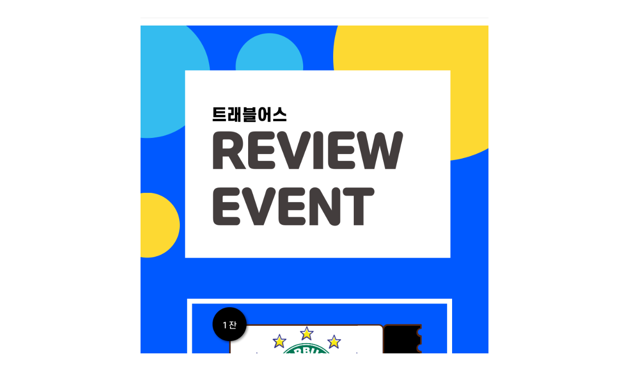

--- FILE ---
content_type: text/html
request_url: https://www.traveluscompany.com/450bbfc3-4442-4897-be56-214775e86910
body_size: 15478
content:
<!DOCTYPE html><html><head><meta charSet="utf-8"/><meta name="viewport" content="width=device-width,height=device-height,initial-scale=1,maximum-scale=8,viewport-fit=cover"/><script>window.__OOPY__ = window.__OOPY__ || {};window.__OOPY__.yaml = null</script><style>
	.notion-callout-block {
		border-radius: 20px;
		overflow: hidden;
	}
</style><meta property="og:description" content="전세계 어디서나 안전한 여행동행 찾기"/><meta property="og:image" content="https://oopy.lazyrockets.com/api/rest/cdn/image/39e417be-aef4-4c5c-a3f0-6e5942bbad66.png"/><script>
  !function(f,b,e,v,n,t,s)
  {if(f.fbq)return;n=f.fbq=function(){n.callMethod?
	n.callMethod.apply(n,arguments):n.queue.push(arguments)};
  if(!f._fbq)f._fbq=n;n.push=n;n.loaded=!0;n.version='2.0';
  n.queue=[];t=b.createElement(e);t.async=!0;
  t.src=v;s=b.getElementsByTagName(e)[0];
  s.parentNode.insertBefore(t,s)}(window,document,'script',
  'https://connect.facebook.net/en_US/fbevents.js');
   fbq('init', '1754996198185056'); 
  fbq('track', 'PageView');
</script><noscript>
 <img height="1" width="1" src="https://www.facebook.com/tr?id=1754996198185056&amp;ev=PageView
&amp;noscript=1"/>
</noscript><title>리뷰 이벤트</title><meta name="description" content="&lt;style&gt;
.container {
  position: relative;
  width: 100%;
}

/* Make the image responsive */
.container img {
  width: 100%;
  height: auto;
}

/* Style the button and place it in the middle of the container/image */
.container .btn {
  position: absolute;
	width : 70%;
	height: 2.5%;
  left: 50%;
  transform: translate(-50%, -50%);
  background-color: transparent;
  color: transparent;
  padding: 12px 24px;
	border-color: transparent;
  cursor: pointer;
  border-radius: 5px;
}

.container .btn:hover {
  background-color: transparent;
	border-color: transparent;
}

.notion-header {
display: none;
}

.notion-page-block{
display: none;
}

/* 페이지 커버부분의 이미지를 제거해야한다.*/
.page_cover{ 
display: none !important;
}

.page-icon {
display: none !important;
}

.page-title{
display: none;
}

.css-p9ycnm
{
display: none;
}

.css-9oxrrr
{
display: none;
}

.css-ll1pz2
{
display: none;
}

.css-17o5it
{
display: none;
}

.OopyFooter_container__2Rh2F {
    display: none;
}

.mobile-navigator {
display: none;
}
&lt;/style&gt;
&lt;div class=&quot;container&quot;&gt;
  &lt;img src=&quot;https://i.imgur.com/JkgDXRi.png&quot; alt=&quot;Snow&quot;&gt;
  &lt;button class=&quot;btn&quot; style=&quot;bottom:18%&quot; onclick=&quot;location.href=&#x27;https://naver.me/5zoOnU6K&#x27;;&quot;&gt;이벤트 참여하기&lt;/button&gt;
&lt;/div&gt;
&lt;/div&gt;"/><meta property="og:title" content="리뷰 이벤트"/><meta property="og:site_name" content="리뷰 이벤트"/><meta property="og:type" content="website"/><meta property="og:url" content="https://www.traveluscompany.com/450bbfc3-4442-4897-be56-214775e86910"/><meta name="twitter:card" content="summary_large_image"/><meta name="twitter:title" content="리뷰 이벤트"/><meta name="twitter:description" content="&lt;style&gt;
.container {
  position: relative;
  width: 100%;
}

/* Make the image responsive */
.container img {
  width: 100%;
  height: auto;
}

/* Style the button and place it in the middle of the container/image */
.container .btn {
  position: absolute;
	width : 70%;
	height: 2.5%;
  left: 50%;
  transform: translate(-50%, -50%);
  background-color: transparent;
  color: transparent;
  padding: 12px 24px;
	border-color: transparent;
  cursor: pointer;
  border-radius: 5px;
}

.container .btn:hover {
  background-color: transparent;
	border-color: transparent;
}

.notion-header {
display: none;
}

.notion-page-block{
display: none;
}

/* 페이지 커버부분의 이미지를 제거해야한다.*/
.page_cover{ 
display: none !important;
}

.page-icon {
display: none !important;
}

.page-title{
display: none;
}

.css-p9ycnm
{
display: none;
}

.css-9oxrrr
{
display: none;
}

.css-ll1pz2
{
display: none;
}

.css-17o5it
{
display: none;
}

.OopyFooter_container__2Rh2F {
    display: none;
}

.mobile-navigator {
display: none;
}
&lt;/style&gt;
&lt;div class=&quot;container&quot;&gt;
  &lt;img src=&quot;https://i.imgur.com/JkgDXRi.png&quot; alt=&quot;Snow&quot;&gt;
  &lt;button class=&quot;btn&quot; style=&quot;bottom:18%&quot; onclick=&quot;location.href=&#x27;https://naver.me/5zoOnU6K&#x27;;&quot;&gt;이벤트 참여하기&lt;/button&gt;
&lt;/div&gt;
&lt;/div&gt;"/><meta name="twitter:image" content="https://oopy.lazyrockets.com/api/rest/cdn/image/39e417be-aef4-4c5c-a3f0-6e5942bbad66.png"/><link rel="shortcut icon" type="image" href="https://oopy.lazyrockets.com/api/rest/cdn/image/0353e01b-d178-4575-936d-93982fc7d738.png?d=16"/><link rel="apple-touch-icon" href="https://oopy.lazyrockets.com/api/rest/cdn/image/0353e01b-d178-4575-936d-93982fc7d738.png?d=16"/><link rel="canonical" href="https://www.traveluscompany.com/450bbfc3-4442-4897-be56-214775e86910"/><script src="https://code.iconify.design/1/1.0.7/iconify.min.js" async=""></script><meta name="next-head-count" content="22"/><link data-next-font="" rel="preconnect" href="/" crossorigin="anonymous"/><link rel="preload" href="https://cdn.lazyrockets.com/_next/static/css/1f554d5e2cd9c84a.css" as="style"/><link rel="stylesheet" href="https://cdn.lazyrockets.com/_next/static/css/1f554d5e2cd9c84a.css" data-n-g=""/><link rel="preload" href="https://cdn.lazyrockets.com/_next/static/css/cbab82b64f56a2c5.css" as="style"/><link rel="stylesheet" href="https://cdn.lazyrockets.com/_next/static/css/cbab82b64f56a2c5.css" data-n-p=""/><link rel="preload" href="https://cdn.lazyrockets.com/_next/static/css/2a814f1fd9844dc5.css" as="style"/><link rel="stylesheet" href="https://cdn.lazyrockets.com/_next/static/css/2a814f1fd9844dc5.css"/><noscript data-n-css=""></noscript><script defer="" nomodule="" src="https://cdn.lazyrockets.com/_next/static/chunks/polyfills-c67a75d1b6f99dc8.js"></script><script defer="" src="https://cdn.lazyrockets.com/_next/static/chunks/8453.16bd5992287d921b.js"></script><script defer="" src="https://cdn.lazyrockets.com/_next/static/chunks/3262886e.a2a286737039bc54.js"></script><script defer="" src="https://cdn.lazyrockets.com/_next/static/chunks/9944.190fbb0b7633031f.js"></script><script defer="" src="https://cdn.lazyrockets.com/_next/static/chunks/1600.dbcaadf0fa2eb499.js"></script><script defer="" src="https://cdn.lazyrockets.com/_next/static/chunks/1635.dda6116d867295af.js"></script><script defer="" src="https://cdn.lazyrockets.com/_next/static/chunks/1112.658a2e4a69ea9940.js"></script><script src="https://cdn.lazyrockets.com/_next/static/chunks/webpack-2319ce2ec31dc4e5.js" defer=""></script><script src="https://cdn.lazyrockets.com/_next/static/chunks/framework-a31fb0e66037d890.js" defer=""></script><script src="https://cdn.lazyrockets.com/_next/static/chunks/main-5e8ad880fa778d90.js" defer=""></script><script src="https://cdn.lazyrockets.com/_next/static/chunks/pages/_app-2ef5a9a0d738013d.js" defer=""></script><script src="https://cdn.lazyrockets.com/_next/static/chunks/fec483df-ec55022df2057fa9.js" defer=""></script><script src="https://cdn.lazyrockets.com/_next/static/chunks/5295-4cdcaa63d89ac5e4.js" defer=""></script><script src="https://cdn.lazyrockets.com/_next/static/chunks/6767-8a8114a38dd6a3e3.js" defer=""></script><script src="https://cdn.lazyrockets.com/_next/static/chunks/9770-22ea912702417c2e.js" defer=""></script><script src="https://cdn.lazyrockets.com/_next/static/chunks/2023-54a36bbdb9113f88.js" defer=""></script><script src="https://cdn.lazyrockets.com/_next/static/chunks/6835-ba9c852fb66767e5.js" defer=""></script><script src="https://cdn.lazyrockets.com/_next/static/chunks/9229-0d4f5ec0a09dd550.js" defer=""></script><script src="https://cdn.lazyrockets.com/_next/static/chunks/4665-7196529296fbbd01.js" defer=""></script><script src="https://cdn.lazyrockets.com/_next/static/chunks/pages/%5Bid%5D-01360cf28da46c36.js" defer=""></script><script src="https://cdn.lazyrockets.com/_next/static/vx0WONAo3sM87Rx0awex9/_buildManifest.js" defer=""></script><script src="https://cdn.lazyrockets.com/_next/static/vx0WONAo3sM87Rx0awex9/_ssgManifest.js" defer=""></script></head><body><div id="__next"><div class="css-0"><div style="font-family:&#x27;Rubik&#x27;,  ui-sans-serif, -apple-system, BlinkMacSystemFont, &quot;Segoe UI&quot;, Helvetica, &quot;Apple Color Emoji&quot;, Arial, sans-serif, &quot;Segoe UI Emoji&quot;, &quot;Segoe UI Symbol&quot;;font-size:16px;line-height:1.5"><style data-emotion="css-global xhs9gs">:root{--emoji-font-family:"Apple Color Emoji","Segoe UI Emoji","NotoColorEmoji","Noto Color Emoji","Segoe UI Symbol","Android Emoji","EmojiSymbols";--page-max-width:900px;--content-max-width:708px;}:root{--page-cover-height:30vh;--page-header-font-size:40px;--page-content-padding-bottom:10vh;}:root .padding{padding-left:calc(96px + env(safe-area-inset-left));padding-right:calc(96px + env(safe-area-inset-right));}:root .width{max-width:100%;width:var(--page-max-width);}@media (max-width: 480px){:root{--page-cover-height:200px;--page-header-font-size:32px;--page-content-padding-bottom:56px;}:root .padding{padding-left:calc(24px + env(safe-area-inset-left));padding-right:calc(24px + env(safe-area-inset-right));}:root .width{max-width:100%;width:100%;}}[role="button"]:not([tabindex="-1"]){cursor:pointer;}[role="button"]:not([tabindex="-1"]):hover{background:rgba(55, 53, 47, 0.08);}[role="button"]:not([tabindex="-1"]):active{background:rgba(55, 53, 47, 0.16);}[placeholder]:empty::before{content:attr(placeholder);min-height:1em;color:rgb(55, 53, 47);-webkit-text-fill-color:rgba(55, 53, 47, 0.2);}body{background-color:white;overflow-x:hidden;}@media (max-width: 480px){[role="button"][tabindex="0"]:active{background:none;opacity:0.4;}}@-webkit-keyframes glow{0%{opacity:1;}50%{opacity:0;}100%{opacity:1;}}@keyframes glow{0%{opacity:1;}50%{opacity:0;}100%{opacity:1;}}.admin-halo{position:absolute;top:-4px;bottom:-4px;left:-4px;right:-4px;border-radius:8px;pointer-events:none;background:rgba(46, 170, 220, 0.35);box-shadow:0 0 2px 2px rgba(0, 0, 0, 0.1);-webkit-animation:1s ease glow infinite;animation:1s ease glow infinite;-webkit-animation-delay:200ms;animation-delay:200ms;}*{scroll-margin-top:100px;}.notion-page-mention-token.notion-enable-hover:hover,.notion-external-object-token.notion-enable-hover:hover{cursor:pointer!important;background:rgba(148, 148, 148, 0.15);box-shadow:0 0 0 3px rgb(148 148 148 / 15%);border-radius:1px;}</style><div class="notion-app"><div class="notion-app-inner notion-light-theme" style="color:rgb(55, 53, 47);fill:currentcolor;line-height:1.5"><div class="notion-frame" style="flex-grow:0;flex-shrink:1;display:flex;flex-direction:column;background:white;z-index:1"><style data-emotion="css tydnl6">.css-tydnl6{position:-webkit-sticky;position:sticky;top:0;width:100%;z-index:1000000;background-color:white;}</style><div class="notion-header css-tydnl6 e1pzqsz02"><style data-emotion="css 1gwnpax">.css-1gwnpax{position:relative;width:100%;height:45px;padding-right:8px;z-index:1;background-color:inherit;}</style><div class="notion-topbar css-1gwnpax e1pzqsz01"><div style="display:flex;justify-content:space-between;align-items:center;position:absolute;height:45px;left:0px;right:0px;bottom:0px;padding-left:12px;padding-right:10px"><div style="flex:1"></div><style data-emotion="css ax50c0">.css-ax50c0{-webkit-user-select:none;-moz-user-select:none;-ms-user-select:none;user-select:none;-webkit-transition:background 20ms ease-in 0s;transition:background 20ms ease-in 0s;cursor:pointer;display:-webkit-inline-box;display:-webkit-inline-flex;display:-ms-inline-flexbox;display:inline-flex;-webkit-align-items:center;-webkit-box-align:center;-ms-flex-align:center;align-items:center;-webkit-flex-shrink:0;-ms-flex-negative:0;flex-shrink:0;white-space:nowrap;height:28px;border-radius:3px;font-size:14px;line-height:1.2;min-width:0px;padding-left:8px;padding-right:8px;color:rgb(55, 53, 47);}</style><div role="button" tabindex="0" class="share-button css-ax50c0 e1pzqsz00"><svg style="width:16px;height:16px;display:block;fill:rgb(55, 53, 47);flex-shrink:0;backface-visibility:hidden;flex-grow:0" x="0px" y="0px" width="483px" height="483px" viewBox="0 0 483 483"><g><path d="M395.72,0c-48.204,0-87.281,39.078-87.281,87.281c0,2.036,0.164,4.03,0.309,6.029l-161.233,75.674 c-15.668-14.971-36.852-24.215-60.231-24.215c-48.204,0.001-87.282,39.079-87.282,87.282c0,48.204,39.078,87.281,87.281,87.281 c15.206,0,29.501-3.907,41.948-10.741l69.789,58.806c-3.056,8.896-4.789,18.396-4.789,28.322c0,48.204,39.078,87.281,87.281,87.281 c48.205,0,87.281-39.078,87.281-87.281s-39.077-87.281-87.281-87.281c-15.205,0-29.5,3.908-41.949,10.74l-69.788-58.805 c3.057-8.891,4.789-18.396,4.789-28.322c0-2.035-0.164-4.024-0.308-6.029l161.232-75.674c15.668,14.971,36.852,24.215,60.23,24.215 c48.203,0,87.281-39.078,87.281-87.281C482.999,39.079,443.923,0,395.72,0z"></path></g></svg><style data-emotion="css l1m683">.css-l1m683{display:none;margin-left:6px;}@media (min-width: 480px){.css-l1m683{display:block;}}</style><span class="css-l1m683">Share</span></div></div></div><div class="scroll-progress-bar" style="max-width:100%;width:0%;height:2px;background:rgb(3, 222, 244)"></div></div><div class="notion-scroller vertical horizontal" style="position:relative;z-index:1;flex-grow:1;margin-right:0px;margin-bottom:0px"><div style="display:flex;flex-direction:column;width:100%;align-items:center;flex-shrink:0;flex-grow:0"><img alt="" class="page_cover css-1xdhyk6 e5kxa4l0" style="display:block;object-fit:cover;border-radius:0;width:100%;height:var(--page-cover-height);opacity:1;object-position:center 68.45%" src="https://oopy.lazyrockets.com/api/v2/notion/image?src=https%3A%2F%2Fs3-us-west-2.amazonaws.com%2Fsecure.notion-static.com%2F8bcab0db-227f-4bb4-9245-6f8366120dc0%2F%25EC%259D%25B4%25EB%25B2%25A4%25ED%258A%25B83-001.png&amp;blockId=450bbfc3-4442-4897-be56-214775e86910&amp;width=3600"/><div class="width padding"><div style="user-select:none;display:flex;align-items:center;justify-content:center;height:78px;width:78px;border-radius:3px;flex-shrink:0;margin-top:-42px;margin-left:3px;margin-bottom:0px;align-self:flex-start;position:relative;z-index:1" class="page-icon"><div style="display:flex;align-items:center;justify-content:center;width:100%;height:100%"><div style="width:100%;height:100%;font-size:78px;line-height:1.1;margin-left:0;color:black"><span role="img" style="font-family:var(--emoji-font-family);line-height:1em;white-space:nowrap">⭐</span></div></div></div><style data-emotion="css ya9bwq">.css-ya9bwq{display:-webkit-box;display:-webkit-flex;display:-ms-flexbox;display:flex;-webkit-box-pack:start;-ms-flex-pack:start;-webkit-justify-content:flex-start;justify-content:flex-start;-webkit-box-flex-wrap:wrap;-webkit-flex-wrap:wrap;-ms-flex-wrap:wrap;flex-wrap:wrap;margin-left:-1px;pointer-events:none;height:24px;margin-top:8px;margin-bottom:4px;}@media (max-width: 480px){.css-ya9bwq{height:auto;margin-top:16px;margin-bottom:4px;}}</style><div class="notion-page-controls css-ya9bwq e1stv1eg0"></div><div data-block-id="450bbfc3-4442-4897-be56-214775e86910" class="notion-page-block" style="color:rgb(55, 53, 47);font-weight:700;font-size:var(--page-header-font-size);line-height:1.2;cursor:text;display:flex;align-items:center;font-family:&#x27;Rubik&#x27;, ui-sans-serif, -apple-system, BlinkMacSystemFont, &quot;Segoe UI&quot;, Helvetica, &quot;Apple Color Emoji&quot;, Arial, sans-serif, &quot;Segoe UI Emoji&quot;, &quot;Segoe UI Symbol&quot;"><h1 class="page-title" contenteditable="false" spellcheck="true" placeholder="Untitled" data-root="true" style="font-weight:700;font-size:var(--page-header-font-size);margin:0;max-width:100%;width:100%;white-space:pre-wrap;word-break:break-word;padding:3px 2px"><span data-token-index="0">리뷰 이벤트</span></h1></div></div></div><div style="width:100%;display:flex;flex-direction:column;align-items:center;flex-shrink:0;flex-grow:0"><div class="width padding"><div><div style="width:100%;font-size:14px"><div style="width:100%;max-width:100%;margin:0px auto"></div></div><div style="height:1px;background:rgba(55, 53, 47, 0.09);margin-bottom:8px"></div></div></div></div><div class="notion-page-content width padding" style="flex-shrink:0;flex-grow:1;max-width:100%;display:flex;align-items:center;flex-direction:column;color:rgb(55, 53, 47);padding-top:5px;padding-bottom:var(--page-content-padding-bottom);margin:0 auto;font-size:16px;line-height:1.5;font-family:&#x27;Rubik&#x27;,  ui-sans-serif, -apple-system, BlinkMacSystemFont, &quot;Segoe UI&quot;, Helvetica, &quot;Apple Color Emoji&quot;, Arial, sans-serif, &quot;Segoe UI Emoji&quot;, &quot;Segoe UI Symbol&quot;"><style data-emotion="css 3y3f20">.css-3y3f20{max-width:calc(
                                                        100vw - 192px
                                                      );}@media (max-width: 480px){.css-3y3f20{max-width:100%;}}</style><div class="CodeBlock_block__kCISx css-3y3f20"><style>
.container {
  position: relative;
  width: 100%;
}

/* Make the image responsive */
.container img {
  width: 100%;
  height: auto;
}

/* Style the button and place it in the middle of the container/image */
.container .btn {
  position: absolute;
	width : 70%;
	height: 2.5%;
  left: 50%;
  transform: translate(-50%, -50%);
  background-color: transparent;
  color: transparent;
  padding: 12px 24px;
	border-color: transparent;
  cursor: pointer;
  border-radius: 5px;
}

.container .btn:hover {
  background-color: transparent;
	border-color: transparent;
}

.notion-header {
display: none;
}

.notion-page-block{
display: none;
}

/* 페이지 커버부분의 이미지를 제거해야한다.*/
.page_cover{ 
display: none !important;
}

.page-icon {
display: none !important;
}

.page-title{
display: none;
}

.css-p9ycnm
{
display: none;
}

.css-9oxrrr
{
display: none;
}

.css-ll1pz2
{
display: none;
}

.css-17o5it
{
display: none;
}

.OopyFooter_container__2Rh2F {
    display: none;
}

.mobile-navigator {
display: none;
}
</style>
<div class="container">
  <img src="https://i.imgur.com/JkgDXRi.png" alt="Snow"/>
  <button class="btn" style="bottom:18%">이벤트 참여하기</button>
</div>
</div><style data-emotion="css 12msm7j">.css-12msm7j{width:100%;max-width:calc(
                                                        100vw - 192px
                                                      );margin-top:1px;margin-bottom:0px;}@media (max-width: 480px){.css-12msm7j{max-width:100%;}}</style><div data-block-id="508f5c67-c929-4b8f-9bdc-625c0c28e039" class="notion-text-block css-12msm7j" style="color:inherit;fill:inherit"><div style="display:flex"><style data-emotion="css 1g4vl24">.css-1g4vl24{max-width:100%;width:100%;white-space:pre-wrap;word-break:break-word;padding:3px 2px;}</style><div contenteditable="false" spellcheck="true" placeholder=" " data-root="true" class="css-1g4vl24"></div></div><style data-emotion="css ujcdi3">.css-ujcdi3{display:-webkit-box;display:-webkit-flex;display:-ms-flexbox;display:flex;-webkit-flex-direction:column;-ms-flex-direction:column;flex-direction:column;padding-left:1.5em;}</style><div class="css-ujcdi3"></div></div><div class="oopy-footer OopyFooter_container__pjQ2F" style="--background-color:#77A4FE"><div></div></div></div></div><div class="page-overlay"></div></div></div></div><style data-emotion="css blo4bu">.css-blo4bu{position:fixed;bottom:0;width:100%;height:56px;margin-top:4px;background-color:white;box-shadow:0 0 4px 4px rgba(0,0,0,0.05);z-index:100000;}</style><footer class="mobile-navigator css-blo4bu e1yhyscn3"><style data-emotion="css 1pmrg84">.css-1pmrg84{display:-webkit-box;display:-webkit-flex;display:-ms-flexbox;display:flex;max-width:780px;height:100%;margin:0 auto;}</style><div class="css-1pmrg84 e1yhyscn2"><style data-emotion="css 1gsljmm">.css-1gsljmm{color:rgb(3, 222, 244);}.css-1gsljmm:hover{color:rgb(3, 222, 244);}</style><style data-emotion="css 1ypjjrj">.css-1ypjjrj{-webkit-flex:1;-ms-flex:1;flex:1;display:-webkit-box;display:-webkit-flex;display:-ms-flexbox;display:flex;-webkit-flex-direction:column;-ms-flex-direction:column;flex-direction:column;-webkit-align-items:center;-webkit-box-align:center;-ms-flex-align:center;align-items:center;-webkit-box-pack:center;-ms-flex-pack:center;-webkit-justify-content:center;justify-content:center;-webkit-text-decoration:none;text-decoration:none;cursor:pointer;color:rgb(55, 53, 47);-webkit-transition:300ms;transition:300ms;color:rgb(3, 222, 244);}.css-1ypjjrj:hover{color:rgb(3, 222, 244);}</style><a class="mobile-navigator-tab css-1ypjjrj e1yhyscn1" href="https://www.traveluscompany.com/" target="_self"><span class="iconify" data-icon="ph:house-line" style="margin-bottom:4px;font-size:20px"></span><style data-emotion="css rnnx2x">.css-rnnx2x{font-size:12px;}</style><div class="css-rnnx2x e1yhyscn0">홈</div></a><style data-emotion="css 1kdku3v">.css-1kdku3v:hover{color:rgb(3, 222, 244);}</style><style data-emotion="css 1pgxf6b">.css-1pgxf6b{-webkit-flex:1;-ms-flex:1;flex:1;display:-webkit-box;display:-webkit-flex;display:-ms-flexbox;display:flex;-webkit-flex-direction:column;-ms-flex-direction:column;flex-direction:column;-webkit-align-items:center;-webkit-box-align:center;-ms-flex-align:center;align-items:center;-webkit-box-pack:center;-ms-flex-pack:center;-webkit-justify-content:center;justify-content:center;-webkit-text-decoration:none;text-decoration:none;cursor:pointer;color:rgb(55, 53, 47);-webkit-transition:300ms;transition:300ms;}.css-1pgxf6b:hover{color:rgb(3, 222, 244);}</style><a class="mobile-navigator-tab css-1pgxf6b e1yhyscn1" href="https://play.google.com/store/apps/details?id=com.traveluscompany.v1" target="_blank"><span class="iconify" data-icon="ph:android-logo" style="margin-bottom:4px;font-size:20px"></span><div class="css-rnnx2x e1yhyscn0">플레이스토어</div></a><a class="mobile-navigator-tab css-1pgxf6b e1yhyscn1" href="https://apps.apple.com/kr/app/트래블어스-여행-동행-및-친구-구하기/id1582413733" target="_blank"><span class="iconify" data-icon="ph:apple-logo" style="margin-bottom:4px;font-size:20px"></span><div class="css-rnnx2x e1yhyscn0">앱스토어</div></a></div></footer></div></div></div><script id="__NEXT_DATA__" type="application/json">{"props":{"pageProps":{"version":"v1","recordMap":{"block":{"450bbfc3-4442-4897-be56-214775e86910":{"value":{"id":"450bbfc3-4442-4897-be56-214775e86910","version":44,"type":"page","properties":{"XQtm":[["‣",[["d",{"type":"date","start_date":"2022-03-21"}]]]],"title":[["리뷰 이벤트"]]},"content":["5a9379bd-38bd-4603-9882-5bd9ea5f82ae","508f5c67-c929-4b8f-9bdc-625c0c28e039"],"format":{"page_icon":"⭐","page_cover":"https://s3-us-west-2.amazonaws.com/secure.notion-static.com/8bcab0db-227f-4bb4-9245-6f8366120dc0/%EC%9D%B4%EB%B2%A4%ED%8A%B83-001.png","card_cover_position":0.8513,"copied_from_pointer":{"id":"1c98921d-f857-4ead-b3a5-b15ccefba897","table":"block","spaceId":"8b5a5a80-77bd-4364-a692-7300f05e6b3d"},"page_cover_position":0.3155},"created_time":1676876129157,"last_edited_time":1676877384926,"parent_id":"ea65f606-b534-4545-85ce-aa6a4999832b","parent_table":"collection","alive":true,"copied_from":"1c98921d-f857-4ead-b3a5-b15ccefba897","file_ids":["7acba266-acae-4ff5-b221-2af2a5473087","8bcab0db-227f-4bb4-9245-6f8366120dc0"],"space_id":"8b5a5a80-77bd-4364-a692-7300f05e6b3d"},"role":"reader"},"58ac8eda-3a99-42ed-b4ed-5db2774ad254":{"value":{"id":"58ac8eda-3a99-42ed-b4ed-5db2774ad254","version":30,"type":"collection_view","view_ids":["5a1bb037-ae87-445e-a2d0-f3977f653ab6"],"collection_id":"ea65f606-b534-4545-85ce-aa6a4999832b","format":{"block_locked":false,"block_locked_by":"d34c7111-43aa-4193-aabc-ef2fe311a859","collection_pointer":{"id":"ea65f606-b534-4545-85ce-aa6a4999832b","table":"collection","spaceId":"8b5a5a80-77bd-4364-a692-7300f05e6b3d"}},"created_time":1632969833267,"last_edited_time":1676876977045,"parent_id":"1e4c8081-4ff5-41e7-8a42-ff6f0b825e31","parent_table":"block","alive":true,"space_id":"8b5a5a80-77bd-4364-a692-7300f05e6b3d"},"role":"reader"},"1e4c8081-4ff5-41e7-8a42-ff6f0b825e31":{"value":{"id":"1e4c8081-4ff5-41e7-8a42-ff6f0b825e31","version":771,"type":"page","properties":{"title":[["트래블어스"]]},"content":["ef595800-00d7-4615-9f2f-679a30506287","6b2049d8-6f6b-4d9e-881f-41f475f2fd56","60868eca-344e-4226-a4da-27f53cf3d6d3","92d7cff2-cf05-4d5e-ad3d-f6bcfb430df1","5556211b-c174-465c-b7f7-531218a132cc","ba0f23cc-e46c-480a-8c81-b685d28516e3","9d23e481-60ef-49bc-8422-f808f6b11ddb","6c2ca173-9602-47d4-8a63-a457159f9d82","af37f89e-5cab-4b5a-b400-f17183beb522","1db84590-e423-4301-b15f-2c5e3b13f7e4","52ba801b-a8f8-4ede-bdff-a1e40f984e3e","a048d27e-f7e7-489e-85e6-a98816361d69","58ac8eda-3a99-42ed-b4ed-5db2774ad254","8614ca96-4afe-4079-8bbf-8e614dfb210c","77dc21f6-e838-41cc-815e-cc674ead1b6a","7da43b60-f3e6-4eeb-aa87-c38347fb1234","469c9724-6991-458d-b057-972aeb3486e4","ab249985-7c86-4790-b5d6-120961d8cf64","00654601-4744-45d9-a52e-4ee365e953ac","d2afc867-1234-456f-b31d-fe601c884d24","21f0b737-bef4-49c6-88af-9e264a799bfa","7d6da459-7216-417a-b3ac-2b09ffde10a4","7807fa30-8d90-49e5-b388-b5637a5c0df2","d3e5a58a-de18-45cc-bbff-da3820e5a74d","c7854da8-9858-4d2d-aa21-506bf97edfcf","35e2879e-eb1d-44ca-83c3-36ce3a9bedc7","4bf36a4b-56d8-4258-a424-be3a016b404c"],"format":{"site_id":"1b5a5a80-77bd-818d-871c-0079151bfad3","page_full_width":false,"copied_from_pointer":{"id":"d50339b0-f76f-4df0-a8eb-067c38d689d4","table":"block","spaceId":"537113bb-b3bd-482e-8993-a591ce6cc71d"}},"permissions":[{"role":"editor","type":"space_permission"},{"role":"reader","type":"public_permission","is_site":true,"added_timestamp":1650274906118,"allow_duplicate":false,"allow_search_engine_indexing":true}],"created_time":1650250991732,"last_edited_time":1732667886147,"parent_id":"f653ec94-f66f-40de-b733-48fbe5eab231","parent_table":"team","alive":true,"copied_from":"d50339b0-f76f-4df0-a8eb-067c38d689d4","file_ids":["7c277248-3cb8-4054-b8af-0a15f30dc0af"],"space_id":"8b5a5a80-77bd-4364-a692-7300f05e6b3d","crdt_format_version":1,"crdt_data":{"title":{"r":"IprqGjUWlvVaGuXbUBndoQ,\"start\",\"end\"","n":{"IprqGjUWlvVaGuXbUBndoQ,\"start\",\"end\"":{"s":{"x":"IprqGjUWlvVaGuXbUBndoQ","i":[{"t":"s"},{"t":"t","i":["Q5Oq9ViHZq3K",1],"o":"start","l":5,"c":"트래블어스"},{"t":"e"}],"l":""},"c":[]}}}}},"role":"reader"},"5a9379bd-38bd-4603-9882-5bd9ea5f82ae":{"value":{"id":"5a9379bd-38bd-4603-9882-5bd9ea5f82ae","version":78,"type":"code","properties":{"title":[["\u003cstyle\u003e\n.container {\n  position: relative;\n  width: 100%;\n}\n\n/* Make the image responsive */\n.container img {\n  width: 100%;\n  height: auto;\n}\n\n/* Style the button and place it in the middle of the container/image */\n.container .btn {\n  position: absolute;\n\twidth : 70%;\n\theight: 2.5%;\n  left: 50%;\n  transform: translate(-50%, -50%);\n  background-color: transparent;\n  color: transparent;\n  padding: 12px 24px;\n\tborder-color: transparent;\n  cursor: pointer;\n  border-radius: 5px;\n}\n\n.container .btn:hover {\n  background-color: transparent;\n\tborder-color: transparent;\n}\n\n.notion-header {\ndisplay: none;\n}\n\n.notion-page-block{\ndisplay: none;\n}\n\n/* 페이지 커버부분의 이미지를 제거해야한다.*/\n.page_cover{ \ndisplay: none !important;\n}\n\n.page-icon {\ndisplay: none !important;\n}\n\n.page-title{\ndisplay: none;\n}\n\n.css-p9ycnm\n{\ndisplay: none;\n}\n\n.css-9oxrrr\n{\ndisplay: none;\n}\n\n.css-ll1pz2\n{\ndisplay: none;\n}\n\n.css-17o5it\n{\ndisplay: none;\n}\n\n.OopyFooter_container__2Rh2F {\n    display: none;\n}\n\n.mobile-navigator {\ndisplay: none;\n}\n\u003c/style\u003e\n\u003cdiv class=\"container\"\u003e\n  \u003cimg src=\"https://i.imgur.com/JkgDXRi.png\" alt=\"Snow\"\u003e\n  \u003cbutton class=\"btn\" style=\"bottom:18%\" onclick=\"location.href='"],["https://naver.me/5zoOnU6K",[["a","https://naver.me/5zoOnU6K"]]],["';\"\u003e이벤트 참여하기\u003c/button\u003e\n\u003c/div\u003e\n\u003c/div\u003e"]],"caption":[["oopy"]],"language":[["HTML"]]},"format":{"copied_from_pointer":{"id":"838502ce-615f-4fd3-8168-adb6b2c6355d","table":"block","spaceId":"8b5a5a80-77bd-4364-a692-7300f05e6b3d"}},"created_time":1676876129157,"last_edited_time":1676877395634,"parent_id":"450bbfc3-4442-4897-be56-214775e86910","parent_table":"block","alive":true,"copied_from":"838502ce-615f-4fd3-8168-adb6b2c6355d","space_id":"8b5a5a80-77bd-4364-a692-7300f05e6b3d"},"role":"reader"},"508f5c67-c929-4b8f-9bdc-625c0c28e039":{"value":{"id":"508f5c67-c929-4b8f-9bdc-625c0c28e039","version":4,"type":"text","created_time":1676877054318,"last_edited_time":1676877054319,"parent_id":"450bbfc3-4442-4897-be56-214775e86910","parent_table":"block","alive":true,"space_id":"8b5a5a80-77bd-4364-a692-7300f05e6b3d"},"role":"reader"}},"collection":{"ea65f606-b534-4545-85ce-aa6a4999832b":{"value":{"id":"ea65f606-b534-4545-85ce-aa6a4999832b","version":49,"name":[["진행 중인 이벤트"]],"schema":{"title":{"name":"이름","type":"title"}},"format":{"property_visibility":[{"property":"XQtm","visibility":"hide"},{"property":"kH_l","visibility":"hide"}],"collection_page_properties":[{"visible":true,"property":"XQtm"},{"visible":true,"property":"kH_l"}]},"parent_id":"58ac8eda-3a99-42ed-b4ed-5db2774ad254","parent_table":"block","alive":true,"migrated":true,"space_id":"8b5a5a80-77bd-4364-a692-7300f05e6b3d","deleted_schema":{"XQtm":{"name":"시작일","type":"date"},"kH_l":{"name":"태그","type":"select","options":[{"id":"a99abae8-51d7-407a-869d-aebfc1b29862","color":"gray","value":"진행중"}]}}},"role":"reader"}},"collection_view":{"5a1bb037-ae87-445e-a2d0-f3977f653ab6":{"value":{"id":"5a1bb037-ae87-445e-a2d0-f3977f653ab6","version":19,"type":"gallery","name":"갤러리 보기","format":{"gallery_cover":{"type":"page_cover"},"collection_pointer":{"id":"ea65f606-b534-4545-85ce-aa6a4999832b","table":"collection","spaceId":"8b5a5a80-77bd-4364-a692-7300f05e6b3d"},"gallery_cover_size":"large","gallery_properties":[{"visible":true,"property":"title"},{"visible":true,"property":"XQtm"},{"visible":false,"property":"kH_l"}],"gallery_cover_aspect":"cover"},"parent_id":"58ac8eda-3a99-42ed-b4ed-5db2774ad254","parent_table":"block","alive":true,"page_sort":["450bbfc3-4442-4897-be56-214775e86910","1c98921d-f857-4ead-b3a5-b15ccefba897","c6048a8b-15e6-4b0d-af82-19bf8d69525a","d77209ee-6732-4355-b492-ed427bb05fd9","b0790001-dca6-4634-acd1-3b6ec4a1648b"],"query2":{"aggregations":[{"aggregator":"count"}]},"space_id":"8b5a5a80-77bd-4364-a692-7300f05e6b3d"},"role":"reader"}},"notion_user":{},"custom_emoji":{},"space":{},"team":{"f653ec94-f66f-40de-b733-48fbe5eab231":{"role":"none"}}},"queryCollectionResult":{},"pageID":"450bbfc3-4442-4897-be56-214775e86910","hostname":{"id":"bcdacdcf-8cc8-43e8-98e8-8f9fd04a7bfe","spaceId":"8b5a5a80-77bd-4364-a692-7300f05e6b3d","rootPageId":"1e4c8081-4ff5-41e7-8a42-ff6f0b825e31","name":"www.traveluscompany.com","plan":"legacy","membershipConfiguration":null,"hasPagePassword":[]},"backlinks":[],"publicPageData":{"collectionId":"ea65f606-b534-4545-85ce-aa6a4999832b","collectionFormat":{"property_visibility":[{"property":"XQtm","visibility":"hide"},{"property":"kH_l","visibility":"hide"}],"collection_page_properties":[{"visible":true,"property":"XQtm"},{"visible":true,"property":"kH_l"}]},"collectionSchema":{"title":{"name":"이름","type":"title"}}},"configuration":{"theme":"light","slug":null,"headScript":"\u003cstyle\u003e\n\t.notion-callout-block {\n\t\tborder-radius: 20px;\n\t\toverflow: hidden;\n\t}\n\u003c/style\u003e\n\u003cmeta property=\"og:description\" content=\"전세계 어디서나 안전한 여행동행 찾기\"\u003e\n\u003cmeta property=\"og:image\" content=\"https://oopy.lazyrockets.com/api/rest/cdn/image/39e417be-aef4-4c5c-a3f0-6e5942bbad66.png\"\u003e\n\u003c!-- Facebook Pixel Code --\u003e\n\u003cscript\u003e\n  !function(f,b,e,v,n,t,s)\n  {if(f.fbq)return;n=f.fbq=function(){n.callMethod?\n\tn.callMethod.apply(n,arguments):n.queue.push(arguments)};\n  if(!f._fbq)f._fbq=n;n.push=n;n.loaded=!0;n.version='2.0';\n  n.queue=[];t=b.createElement(e);t.async=!0;\n  t.src=v;s=b.getElementsByTagName(e)[0];\n  s.parentNode.insertBefore(t,s)}(window,document,'script',\n  'https://connect.facebook.net/en_US/fbevents.js');\n   fbq('init', '1754996198185056'); \n  fbq('track', 'PageView');\n\u003c/script\u003e\n\u003cnoscript\u003e\n \u003cimg height=\"1\" width=\"1\" \nsrc=\"https://www.facebook.com/tr?id=1754996198185056\u0026ev=PageView\n\u0026noscript=1\"/\u003e\n\u003c/noscript\u003e\n\u003c!-- End Facebook Pixel Code --\u003e","bodyScript":"","cleanUrl":null,"cleanUrlOverwrite":false,"hideFooter":true,"hideBreadcrumbs":true,"hideCollectionSearch":true,"hideCollectionViewList":true,"fonts":{"defaultFont":"Rubik","headerFont":"Rubik"},"favicon":"https://oopy.lazyrockets.com/api/rest/cdn/image/0353e01b-d178-4575-936d-93982fc7d738.png","ogImage":"https://oopy.lazyrockets.com/api/rest/cdn/image/39e417be-aef4-4c5c-a3f0-6e5942bbad66.png","ogImageFirst":true,"excludedIPs":[],"allowRobots":true,"showPageview":false,"showShareButton":true,"showThemeButton":false,"disqus":null,"adsense":null,"scrollProgressBar":{"show":true,"color":"rgb(3, 222, 244)"},"gotoTop":{"show":false,"fitToScreen":true,"align":"right","alignPixel":20,"bottom":20},"kakaoChannel":null,"pagePassword":null,"bottomNavigator":{"tabs":[{"key":"3865150e-aedb-4558-9485-063dffa6dd3b","href":"https://www.traveluscompany.com","label":"홈","newTab":false,"iconify":"ph:house-line"},{"key":"02419e4c-66c8-401e-ac36-7b3e361fd234","href":"https://play.google.com/store/apps/details?id=com.traveluscompany.v1","label":"플레이스토어","newTab":true,"iconify":"ph:android-logo"},{"key":"5fab8780-280f-4cbc-8375-6893dd2248be","href":"https://apps.apple.com/kr/app/트래블어스-여행-동행-및-친구-구하기/id1582413733","label":"앱스토어","newTab":true,"iconify":"ph:apple-logo"}],"activeColor":"rgb(3, 222, 244)"},"cherry":false,"hideSearch":true,"hideCollectionProperties":false,"showMaple":false,"backgroundColor":"rgba(207, 110, 110, 0.01)","fontColor":"#3C3C3C","hidePageLinkIndicator":false,"overlay":null,"utterances":null,"topNavigator":null,"preventCopy":true,"crisp":null,"userTimeZone":"Asia/Seoul","pageMaxWidth":900,"imageBorderRadius":0,"calloutBorderRadius":4,"galleryBorderRadius":20,"hideBreadcrumbCollectionView":false,"popup":null,"googleAnalyticsId":"G-65316GLZRB","facebookPixelId":null,"channeltalkId":null,"pageviewType":null},"authorized":true,"membershipConfiguration":null,"token":null,"membershipProducts":null,"permissions":null,"locale":"en-US","v":""},"__N_SSP":true},"page":"/[id]","query":{"hostname":"www.traveluscompany.com","v":"","id":"450bbfc3-4442-4897-be56-214775e86910"},"buildId":"vx0WONAo3sM87Rx0awex9","assetPrefix":"https://cdn.lazyrockets.com","isFallback":false,"dynamicIds":[28453,31600,1635,81112],"gssp":true,"scriptLoader":[]}</script></body></html>

--- FILE ---
content_type: text/javascript
request_url: https://cdn.lazyrockets.com/_next/static/chunks/3262886e.a2a286737039bc54.js
body_size: 33203
content:
"use strict";(self.webpackChunk_N_E=self.webpackChunk_N_E||[]).push([[7163],{47541:function(t,e,i){let r,o,a;i.d(e,{A:function(){return selectSvgElement},B:function(){return D},C:function(){return cleanAndMerge},D:function(){return parseFontSize},E:function(){return getThemeVariables$2},F:function(){return getConfig$1},G:function(){return hasKatex},H:function(){return calculateMathMLDimensions},I:function(){return generateId},J:function(){return S},K:function(){return tN},L:function(){return tW},M:function(){return decodeEntities},N:function(){return e$},Z:function(){return R},a:function(){return getAccDescription},b:function(){return setAccDescription},c:function(){return tP},d:function(){return sanitizeText$2},e:function(){return v},f:function(){return N},g:function(){return getAccTitle},h:function(){return calculateTextWidth},i:function(){return configureSvgSize},j:function(){return calculateTextHeight},k:function(){return getStylesFromArray},l:function(){return B},m:function(){return evaluate},n:function(){return interpolateToCurve},o:function(){return setupGraphViewbox$1},p:function(){return tj},q:function(){return setDiagramTitle},r:function(){return renderKatex},s:function(){return setAccTitle},t:function(){return getDiagramTitle},u:function(){return K},v:function(){return clear},w:function(){return U},x:function(){return parseGenericTypes},y:function(){return random},z:function(){return tR}});var s=i(18464),l=i(27484),n=i(17967),h=i(64218),c=i(27856),d=i(83314),u=i(5835),g=i(7201),p=i(12281),C=i(91619),m=i(51117),f=i(42454),y=i(40987),x=i(20211),b=i(92190),k=i(79697);let T={trace:0,debug:1,info:2,warn:3,error:4,fatal:5},B={trace:(...t)=>{},debug:(...t)=>{},info:(...t)=>{},warn:(...t)=>{},error:(...t)=>{},fatal:(...t)=>{}},setLogLevel$1=function(t="fatal"){let e=T.fatal;"string"==typeof t?(t=t.toLowerCase())in T&&(e=T[t]):"number"==typeof t&&(e=t),B.trace=()=>{},B.debug=()=>{},B.info=()=>{},B.warn=()=>{},B.error=()=>{},B.fatal=()=>{},e<=T.fatal&&(B.fatal=console.error?console.error.bind(console,format("FATAL"),"color: orange"):console.log.bind(console,"\x1b[35m",format("FATAL"))),e<=T.error&&(B.error=console.error?console.error.bind(console,format("ERROR"),"color: orange"):console.log.bind(console,"\x1b[31m",format("ERROR"))),e<=T.warn&&(B.warn=console.warn?console.warn.bind(console,format("WARN"),"color: orange"):console.log.bind(console,`\x1b[33m`,format("WARN"))),e<=T.info&&(B.info=console.info?console.info.bind(console,format("INFO"),"color: lightblue"):console.log.bind(console,"\x1b[34m",format("INFO"))),e<=T.debug&&(B.debug=console.debug?console.debug.bind(console,format("DEBUG"),"color: lightgreen"):console.log.bind(console,"\x1b[32m",format("DEBUG"))),e<=T.trace&&(B.trace=console.debug?console.debug.bind(console,format("TRACE"),"color: lightgreen"):console.log.bind(console,"\x1b[32m",format("TRACE")))},format=t=>{let e=l().format("ss.SSS");return`%c${e} : ${t} : `},S=/<br\s*\/?>/gi,F=(a=!1,()=>{a||(function(){let t="data-temp-href-target";c.addHook("beforeSanitizeAttributes",e=>{"A"===e.tagName&&e.hasAttribute("target")&&e.setAttribute(t,e.getAttribute("target")||"")}),c.addHook("afterSanitizeAttributes",e=>{"A"===e.tagName&&e.hasAttribute(t)&&(e.setAttribute("target",e.getAttribute(t)||""),e.removeAttribute(t),"_blank"===e.getAttribute("target")&&e.setAttribute("rel","noopener"))})}(),a=!0)}),removeScript=t=>{F();let e=c.sanitize(t);return e},sanitizeMore=(t,e)=>{var i;if((null==(i=e.flowchart)?void 0:i.htmlLabels)!==!1){let i=e.securityLevel;"antiscript"===i||"strict"===i?t=removeScript(t):"loose"!==i&&(t=placeholderToBreak(t=(t=(t=breakToPlaceholder(t)).replace(/</g,"&lt;").replace(/>/g,"&gt;")).replace(/=/g,"&equals;")))}return t},sanitizeText$2=(t,e)=>t?t=e.dompurifyConfig?c.sanitize(sanitizeMore(t,e),e.dompurifyConfig).toString():c.sanitize(sanitizeMore(t,e),{FORBID_TAGS:["style"]}).toString():t,placeholderToBreak=t=>t.replace(/#br#/g,"<br/>"),breakToPlaceholder=t=>t.replace(S,"#br#"),evaluate=t=>!(!1===t||["false","null","0"].includes(String(t).trim().toLowerCase())),parseGenericTypes=function(t){let e=t.split(/(,)/),i=[];for(let t=0;t<e.length;t++){let r=e[t];if(","===r&&t>0&&t+1<e.length){let o=e[t-1],a=e[t+1];shouldCombineSets(o,a)&&(r=o+","+a,t++,i.pop())}i.push(processSet(r))}return i.join("")},countOccurrence=(t,e)=>Math.max(0,t.split(e).length-1),shouldCombineSets=(t,e)=>{let i=countOccurrence(t,"~"),r=countOccurrence(e,"~");return 1===i&&1===r},processSet=t=>{let e=countOccurrence(t,"~"),i=!1;if(e<=1)return t;e%2!=0&&t.startsWith("~")&&(t=t.substring(1),i=!0);let r=[...t],o=r.indexOf("~"),a=r.lastIndexOf("~");for(;-1!==o&&-1!==a&&o!==a;)r[o]="<",r[a]=">",o=r.indexOf("~"),a=r.lastIndexOf("~");return i&&r.unshift("~"),r.join("")},isMathMLSupported=()=>void 0!==window.MathMLElement,L=/\$\$(.*)\$\$/g,hasKatex=t=>{var e;return((null==(e=t.match(L))?void 0:e.length)??0)>0},calculateMathMLDimensions=async(t,e)=>{t=await renderKatex(t,e);let i=document.createElement("div");i.innerHTML=t,i.id="katex-temp",i.style.visibility="hidden",i.style.position="absolute",i.style.top="0";let r=document.querySelector("body");null==r||r.insertAdjacentElement("beforeend",i);let o={width:i.clientWidth,height:i.clientHeight};return i.remove(),o},renderKatex=async(t,e)=>{if(!hasKatex(t))return t;if(!isMathMLSupported()&&!e.legacyMathML)return t.replace(L,"MathML is unsupported in this environment.");let{default:r}=await i.e(1265).then(i.bind(i,41008));return t.split(S).map(t=>hasKatex(t)?`
            <div style="display: flex; align-items: center; justify-content: center; white-space: nowrap;">
              ${t}
            </div>
          `:`<div>${t}</div>`).join("").replace(L,(t,e)=>r.renderToString(e,{throwOnError:!0,displayMode:!0,output:isMathMLSupported()?"mathml":"htmlAndMathml"}).replace(/\n/g," ").replace(/<annotation.*<\/annotation>/g,""))},v={getRows:t=>{if(!t)return[""];let e=breakToPlaceholder(t).replace(/\\n/g,"#br#");return e.split("#br#")},sanitizeText:sanitizeText$2,sanitizeTextOrArray:(t,e)=>"string"==typeof t?sanitizeText$2(t,e):t.flat().map(t=>sanitizeText$2(t,e)),hasBreaks:t=>S.test(t),splitBreaks:t=>t.split(S),lineBreakRegex:S,removeScript,getUrl:t=>{let e="";return t&&(e=(e=(e=window.location.protocol+"//"+window.location.host+window.location.pathname+window.location.search).replaceAll(/\(/g,"\\(")).replaceAll(/\)/g,"\\)")),e},evaluate,getMax:function(...t){let e=t.filter(t=>!isNaN(t));return Math.max(...e)},getMin:function(...t){let e=t.filter(t=>!isNaN(t));return Math.min(...e)}},mkBorder=(t,e)=>e?(0,d.Z)(t,{s:-40,l:10}):(0,d.Z)(t,{s:-40,l:-10}),_="#ffffff",A="#f2f2f2",w=class{constructor(){this.background="#f4f4f4",this.primaryColor="#fff4dd",this.noteBkgColor="#fff5ad",this.noteTextColor="#333",this.THEME_COLOR_LIMIT=12,this.fontFamily='"trebuchet ms", verdana, arial, sans-serif',this.fontSize="16px"}updateColors(){var t,e,i,r,o,a,s,l,n,h,c;if(this.primaryTextColor=this.primaryTextColor||(this.darkMode?"#eee":"#333"),this.secondaryColor=this.secondaryColor||(0,d.Z)(this.primaryColor,{h:-120}),this.tertiaryColor=this.tertiaryColor||(0,d.Z)(this.primaryColor,{h:180,l:5}),this.primaryBorderColor=this.primaryBorderColor||mkBorder(this.primaryColor,this.darkMode),this.secondaryBorderColor=this.secondaryBorderColor||mkBorder(this.secondaryColor,this.darkMode),this.tertiaryBorderColor=this.tertiaryBorderColor||mkBorder(this.tertiaryColor,this.darkMode),this.noteBorderColor=this.noteBorderColor||mkBorder(this.noteBkgColor,this.darkMode),this.noteBkgColor=this.noteBkgColor||"#fff5ad",this.noteTextColor=this.noteTextColor||"#333",this.secondaryTextColor=this.secondaryTextColor||(0,u.Z)(this.secondaryColor),this.tertiaryTextColor=this.tertiaryTextColor||(0,u.Z)(this.tertiaryColor),this.lineColor=this.lineColor||(0,u.Z)(this.background),this.arrowheadColor=this.arrowheadColor||(0,u.Z)(this.background),this.textColor=this.textColor||this.primaryTextColor,this.border2=this.border2||this.tertiaryBorderColor,this.nodeBkg=this.nodeBkg||this.primaryColor,this.mainBkg=this.mainBkg||this.primaryColor,this.nodeBorder=this.nodeBorder||this.primaryBorderColor,this.clusterBkg=this.clusterBkg||this.tertiaryColor,this.clusterBorder=this.clusterBorder||this.tertiaryBorderColor,this.defaultLinkColor=this.defaultLinkColor||this.lineColor,this.titleColor=this.titleColor||this.tertiaryTextColor,this.edgeLabelBackground=this.edgeLabelBackground||(this.darkMode?(0,g.Z)(this.secondaryColor,30):this.secondaryColor),this.nodeTextColor=this.nodeTextColor||this.primaryTextColor,this.actorBorder=this.actorBorder||this.primaryBorderColor,this.actorBkg=this.actorBkg||this.mainBkg,this.actorTextColor=this.actorTextColor||this.primaryTextColor,this.actorLineColor=this.actorLineColor||"grey",this.labelBoxBkgColor=this.labelBoxBkgColor||this.actorBkg,this.signalColor=this.signalColor||this.textColor,this.signalTextColor=this.signalTextColor||this.textColor,this.labelBoxBorderColor=this.labelBoxBorderColor||this.actorBorder,this.labelTextColor=this.labelTextColor||this.actorTextColor,this.loopTextColor=this.loopTextColor||this.actorTextColor,this.activationBorderColor=this.activationBorderColor||(0,g.Z)(this.secondaryColor,10),this.activationBkgColor=this.activationBkgColor||this.secondaryColor,this.sequenceNumberColor=this.sequenceNumberColor||(0,u.Z)(this.lineColor),this.sectionBkgColor=this.sectionBkgColor||this.tertiaryColor,this.altSectionBkgColor=this.altSectionBkgColor||"white",this.sectionBkgColor=this.sectionBkgColor||this.secondaryColor,this.sectionBkgColor2=this.sectionBkgColor2||this.primaryColor,this.excludeBkgColor=this.excludeBkgColor||"#eeeeee",this.taskBorderColor=this.taskBorderColor||this.primaryBorderColor,this.taskBkgColor=this.taskBkgColor||this.primaryColor,this.activeTaskBorderColor=this.activeTaskBorderColor||this.primaryColor,this.activeTaskBkgColor=this.activeTaskBkgColor||(0,p.Z)(this.primaryColor,23),this.gridColor=this.gridColor||"lightgrey",this.doneTaskBkgColor=this.doneTaskBkgColor||"lightgrey",this.doneTaskBorderColor=this.doneTaskBorderColor||"grey",this.critBorderColor=this.critBorderColor||"#ff8888",this.critBkgColor=this.critBkgColor||"red",this.todayLineColor=this.todayLineColor||"red",this.taskTextColor=this.taskTextColor||this.textColor,this.taskTextOutsideColor=this.taskTextOutsideColor||this.textColor,this.taskTextLightColor=this.taskTextLightColor||this.textColor,this.taskTextColor=this.taskTextColor||this.primaryTextColor,this.taskTextDarkColor=this.taskTextDarkColor||this.textColor,this.taskTextClickableColor=this.taskTextClickableColor||"#003163",this.personBorder=this.personBorder||this.primaryBorderColor,this.personBkg=this.personBkg||this.mainBkg,this.transitionColor=this.transitionColor||this.lineColor,this.transitionLabelColor=this.transitionLabelColor||this.textColor,this.stateLabelColor=this.stateLabelColor||this.stateBkg||this.primaryTextColor,this.stateBkg=this.stateBkg||this.mainBkg,this.labelBackgroundColor=this.labelBackgroundColor||this.stateBkg,this.compositeBackground=this.compositeBackground||this.background||this.tertiaryColor,this.altBackground=this.altBackground||this.tertiaryColor,this.compositeTitleBackground=this.compositeTitleBackground||this.mainBkg,this.compositeBorder=this.compositeBorder||this.nodeBorder,this.innerEndBackground=this.nodeBorder,this.errorBkgColor=this.errorBkgColor||this.tertiaryColor,this.errorTextColor=this.errorTextColor||this.tertiaryTextColor,this.transitionColor=this.transitionColor||this.lineColor,this.specialStateColor=this.lineColor,this.cScale0=this.cScale0||this.primaryColor,this.cScale1=this.cScale1||this.secondaryColor,this.cScale2=this.cScale2||this.tertiaryColor,this.cScale3=this.cScale3||(0,d.Z)(this.primaryColor,{h:30}),this.cScale4=this.cScale4||(0,d.Z)(this.primaryColor,{h:60}),this.cScale5=this.cScale5||(0,d.Z)(this.primaryColor,{h:90}),this.cScale6=this.cScale6||(0,d.Z)(this.primaryColor,{h:120}),this.cScale7=this.cScale7||(0,d.Z)(this.primaryColor,{h:150}),this.cScale8=this.cScale8||(0,d.Z)(this.primaryColor,{h:210,l:150}),this.cScale9=this.cScale9||(0,d.Z)(this.primaryColor,{h:270}),this.cScale10=this.cScale10||(0,d.Z)(this.primaryColor,{h:300}),this.cScale11=this.cScale11||(0,d.Z)(this.primaryColor,{h:330}),this.darkMode)for(let t=0;t<this.THEME_COLOR_LIMIT;t++)this["cScale"+t]=(0,g.Z)(this["cScale"+t],75);else for(let t=0;t<this.THEME_COLOR_LIMIT;t++)this["cScale"+t]=(0,g.Z)(this["cScale"+t],25);for(let t=0;t<this.THEME_COLOR_LIMIT;t++)this["cScaleInv"+t]=this["cScaleInv"+t]||(0,u.Z)(this["cScale"+t]);for(let t=0;t<this.THEME_COLOR_LIMIT;t++)this.darkMode?this["cScalePeer"+t]=this["cScalePeer"+t]||(0,p.Z)(this["cScale"+t],10):this["cScalePeer"+t]=this["cScalePeer"+t]||(0,g.Z)(this["cScale"+t],10);this.scaleLabelColor=this.scaleLabelColor||this.labelTextColor;for(let t=0;t<this.THEME_COLOR_LIMIT;t++)this["cScaleLabel"+t]=this["cScaleLabel"+t]||this.scaleLabelColor;let m=this.darkMode?-4:-1;for(let t=0;t<5;t++)this["surface"+t]=this["surface"+t]||(0,d.Z)(this.mainBkg,{h:180,s:-15,l:m*(5+3*t)}),this["surfacePeer"+t]=this["surfacePeer"+t]||(0,d.Z)(this.mainBkg,{h:180,s:-15,l:m*(8+3*t)});this.classText=this.classText||this.textColor,this.fillType0=this.fillType0||this.primaryColor,this.fillType1=this.fillType1||this.secondaryColor,this.fillType2=this.fillType2||(0,d.Z)(this.primaryColor,{h:64}),this.fillType3=this.fillType3||(0,d.Z)(this.secondaryColor,{h:64}),this.fillType4=this.fillType4||(0,d.Z)(this.primaryColor,{h:-64}),this.fillType5=this.fillType5||(0,d.Z)(this.secondaryColor,{h:-64}),this.fillType6=this.fillType6||(0,d.Z)(this.primaryColor,{h:128}),this.fillType7=this.fillType7||(0,d.Z)(this.secondaryColor,{h:128}),this.pie1=this.pie1||this.primaryColor,this.pie2=this.pie2||this.secondaryColor,this.pie3=this.pie3||this.tertiaryColor,this.pie4=this.pie4||(0,d.Z)(this.primaryColor,{l:-10}),this.pie5=this.pie5||(0,d.Z)(this.secondaryColor,{l:-10}),this.pie6=this.pie6||(0,d.Z)(this.tertiaryColor,{l:-10}),this.pie7=this.pie7||(0,d.Z)(this.primaryColor,{h:60,l:-10}),this.pie8=this.pie8||(0,d.Z)(this.primaryColor,{h:-60,l:-10}),this.pie9=this.pie9||(0,d.Z)(this.primaryColor,{h:120,l:0}),this.pie10=this.pie10||(0,d.Z)(this.primaryColor,{h:60,l:-20}),this.pie11=this.pie11||(0,d.Z)(this.primaryColor,{h:-60,l:-20}),this.pie12=this.pie12||(0,d.Z)(this.primaryColor,{h:120,l:-10}),this.pieTitleTextSize=this.pieTitleTextSize||"25px",this.pieTitleTextColor=this.pieTitleTextColor||this.taskTextDarkColor,this.pieSectionTextSize=this.pieSectionTextSize||"17px",this.pieSectionTextColor=this.pieSectionTextColor||this.textColor,this.pieLegendTextSize=this.pieLegendTextSize||"17px",this.pieLegendTextColor=this.pieLegendTextColor||this.taskTextDarkColor,this.pieStrokeColor=this.pieStrokeColor||"black",this.pieStrokeWidth=this.pieStrokeWidth||"2px",this.pieOuterStrokeWidth=this.pieOuterStrokeWidth||"2px",this.pieOuterStrokeColor=this.pieOuterStrokeColor||"black",this.pieOpacity=this.pieOpacity||"0.7",this.quadrant1Fill=this.quadrant1Fill||this.primaryColor,this.quadrant2Fill=this.quadrant2Fill||(0,d.Z)(this.primaryColor,{r:5,g:5,b:5}),this.quadrant3Fill=this.quadrant3Fill||(0,d.Z)(this.primaryColor,{r:10,g:10,b:10}),this.quadrant4Fill=this.quadrant4Fill||(0,d.Z)(this.primaryColor,{r:15,g:15,b:15}),this.quadrant1TextFill=this.quadrant1TextFill||this.primaryTextColor,this.quadrant2TextFill=this.quadrant2TextFill||(0,d.Z)(this.primaryTextColor,{r:-5,g:-5,b:-5}),this.quadrant3TextFill=this.quadrant3TextFill||(0,d.Z)(this.primaryTextColor,{r:-10,g:-10,b:-10}),this.quadrant4TextFill=this.quadrant4TextFill||(0,d.Z)(this.primaryTextColor,{r:-15,g:-15,b:-15}),this.quadrantPointFill=this.quadrantPointFill||(0,C.Z)(this.quadrant1Fill)?(0,p.Z)(this.quadrant1Fill):(0,g.Z)(this.quadrant1Fill),this.quadrantPointTextFill=this.quadrantPointTextFill||this.primaryTextColor,this.quadrantXAxisTextFill=this.quadrantXAxisTextFill||this.primaryTextColor,this.quadrantYAxisTextFill=this.quadrantYAxisTextFill||this.primaryTextColor,this.quadrantInternalBorderStrokeFill=this.quadrantInternalBorderStrokeFill||this.primaryBorderColor,this.quadrantExternalBorderStrokeFill=this.quadrantExternalBorderStrokeFill||this.primaryBorderColor,this.quadrantTitleFill=this.quadrantTitleFill||this.primaryTextColor,this.xyChart={backgroundColor:(null==(t=this.xyChart)?void 0:t.backgroundColor)||this.background,titleColor:(null==(e=this.xyChart)?void 0:e.titleColor)||this.primaryTextColor,xAxisTitleColor:(null==(i=this.xyChart)?void 0:i.xAxisTitleColor)||this.primaryTextColor,xAxisLabelColor:(null==(r=this.xyChart)?void 0:r.xAxisLabelColor)||this.primaryTextColor,xAxisTickColor:(null==(o=this.xyChart)?void 0:o.xAxisTickColor)||this.primaryTextColor,xAxisLineColor:(null==(a=this.xyChart)?void 0:a.xAxisLineColor)||this.primaryTextColor,yAxisTitleColor:(null==(s=this.xyChart)?void 0:s.yAxisTitleColor)||this.primaryTextColor,yAxisLabelColor:(null==(l=this.xyChart)?void 0:l.yAxisLabelColor)||this.primaryTextColor,yAxisTickColor:(null==(n=this.xyChart)?void 0:n.yAxisTickColor)||this.primaryTextColor,yAxisLineColor:(null==(h=this.xyChart)?void 0:h.yAxisLineColor)||this.primaryTextColor,plotColorPalette:(null==(c=this.xyChart)?void 0:c.plotColorPalette)||"#FFF4DD,#FFD8B1,#FFA07A,#ECEFF1,#D6DBDF,#C3E0A8,#FFB6A4,#FFD74D,#738FA7,#FFFFF0"},this.requirementBackground=this.requirementBackground||this.primaryColor,this.requirementBorderColor=this.requirementBorderColor||this.primaryBorderColor,this.requirementBorderSize=this.requirementBorderSize||"1",this.requirementTextColor=this.requirementTextColor||this.primaryTextColor,this.relationColor=this.relationColor||this.lineColor,this.relationLabelBackground=this.relationLabelBackground||(this.darkMode?(0,g.Z)(this.secondaryColor,30):this.secondaryColor),this.relationLabelColor=this.relationLabelColor||this.actorTextColor,this.git0=this.git0||this.primaryColor,this.git1=this.git1||this.secondaryColor,this.git2=this.git2||this.tertiaryColor,this.git3=this.git3||(0,d.Z)(this.primaryColor,{h:-30}),this.git4=this.git4||(0,d.Z)(this.primaryColor,{h:-60}),this.git5=this.git5||(0,d.Z)(this.primaryColor,{h:-90}),this.git6=this.git6||(0,d.Z)(this.primaryColor,{h:60}),this.git7=this.git7||(0,d.Z)(this.primaryColor,{h:120}),this.darkMode?(this.git0=(0,p.Z)(this.git0,25),this.git1=(0,p.Z)(this.git1,25),this.git2=(0,p.Z)(this.git2,25),this.git3=(0,p.Z)(this.git3,25),this.git4=(0,p.Z)(this.git4,25),this.git5=(0,p.Z)(this.git5,25),this.git6=(0,p.Z)(this.git6,25),this.git7=(0,p.Z)(this.git7,25)):(this.git0=(0,g.Z)(this.git0,25),this.git1=(0,g.Z)(this.git1,25),this.git2=(0,g.Z)(this.git2,25),this.git3=(0,g.Z)(this.git3,25),this.git4=(0,g.Z)(this.git4,25),this.git5=(0,g.Z)(this.git5,25),this.git6=(0,g.Z)(this.git6,25),this.git7=(0,g.Z)(this.git7,25)),this.gitInv0=this.gitInv0||(0,u.Z)(this.git0),this.gitInv1=this.gitInv1||(0,u.Z)(this.git1),this.gitInv2=this.gitInv2||(0,u.Z)(this.git2),this.gitInv3=this.gitInv3||(0,u.Z)(this.git3),this.gitInv4=this.gitInv4||(0,u.Z)(this.git4),this.gitInv5=this.gitInv5||(0,u.Z)(this.git5),this.gitInv6=this.gitInv6||(0,u.Z)(this.git6),this.gitInv7=this.gitInv7||(0,u.Z)(this.git7),this.branchLabelColor=this.branchLabelColor||(this.darkMode?"black":this.labelTextColor),this.gitBranchLabel0=this.gitBranchLabel0||this.branchLabelColor,this.gitBranchLabel1=this.gitBranchLabel1||this.branchLabelColor,this.gitBranchLabel2=this.gitBranchLabel2||this.branchLabelColor,this.gitBranchLabel3=this.gitBranchLabel3||this.branchLabelColor,this.gitBranchLabel4=this.gitBranchLabel4||this.branchLabelColor,this.gitBranchLabel5=this.gitBranchLabel5||this.branchLabelColor,this.gitBranchLabel6=this.gitBranchLabel6||this.branchLabelColor,this.gitBranchLabel7=this.gitBranchLabel7||this.branchLabelColor,this.tagLabelColor=this.tagLabelColor||this.primaryTextColor,this.tagLabelBackground=this.tagLabelBackground||this.primaryColor,this.tagLabelBorder=this.tagBorder||this.primaryBorderColor,this.tagLabelFontSize=this.tagLabelFontSize||"10px",this.commitLabelColor=this.commitLabelColor||this.secondaryTextColor,this.commitLabelBackground=this.commitLabelBackground||this.secondaryColor,this.commitLabelFontSize=this.commitLabelFontSize||"10px",this.attributeBackgroundColorOdd=this.attributeBackgroundColorOdd||_,this.attributeBackgroundColorEven=this.attributeBackgroundColorEven||A}calculate(t){if("object"!=typeof t){this.updateColors();return}let e=Object.keys(t);e.forEach(e=>{this[e]=t[e]}),this.updateColors(),e.forEach(e=>{this[e]=t[e]})}},Z=class{constructor(){this.background="#333",this.primaryColor="#1f2020",this.secondaryColor=(0,p.Z)(this.primaryColor,16),this.tertiaryColor=(0,d.Z)(this.primaryColor,{h:-160}),this.primaryBorderColor=(0,u.Z)(this.background),this.secondaryBorderColor=mkBorder(this.secondaryColor,this.darkMode),this.tertiaryBorderColor=mkBorder(this.tertiaryColor,this.darkMode),this.primaryTextColor=(0,u.Z)(this.primaryColor),this.secondaryTextColor=(0,u.Z)(this.secondaryColor),this.tertiaryTextColor=(0,u.Z)(this.tertiaryColor),this.lineColor=(0,u.Z)(this.background),this.textColor=(0,u.Z)(this.background),this.mainBkg="#1f2020",this.secondBkg="calculated",this.mainContrastColor="lightgrey",this.darkTextColor=(0,p.Z)((0,u.Z)("#323D47"),10),this.lineColor="calculated",this.border1="#81B1DB",this.border2=(0,m.Z)(255,255,255,.25),this.arrowheadColor="calculated",this.fontFamily='"trebuchet ms", verdana, arial, sans-serif',this.fontSize="16px",this.labelBackground="#181818",this.textColor="#ccc",this.THEME_COLOR_LIMIT=12,this.nodeBkg="calculated",this.nodeBorder="calculated",this.clusterBkg="calculated",this.clusterBorder="calculated",this.defaultLinkColor="calculated",this.titleColor="#F9FFFE",this.edgeLabelBackground="calculated",this.actorBorder="calculated",this.actorBkg="calculated",this.actorTextColor="calculated",this.actorLineColor="calculated",this.signalColor="calculated",this.signalTextColor="calculated",this.labelBoxBkgColor="calculated",this.labelBoxBorderColor="calculated",this.labelTextColor="calculated",this.loopTextColor="calculated",this.noteBorderColor="calculated",this.noteBkgColor="#fff5ad",this.noteTextColor="calculated",this.activationBorderColor="calculated",this.activationBkgColor="calculated",this.sequenceNumberColor="black",this.sectionBkgColor=(0,g.Z)("#EAE8D9",30),this.altSectionBkgColor="calculated",this.sectionBkgColor2="#EAE8D9",this.excludeBkgColor=(0,g.Z)(this.sectionBkgColor,10),this.taskBorderColor=(0,m.Z)(255,255,255,70),this.taskBkgColor="calculated",this.taskTextColor="calculated",this.taskTextLightColor="calculated",this.taskTextOutsideColor="calculated",this.taskTextClickableColor="#003163",this.activeTaskBorderColor=(0,m.Z)(255,255,255,50),this.activeTaskBkgColor="#81B1DB",this.gridColor="calculated",this.doneTaskBkgColor="calculated",this.doneTaskBorderColor="grey",this.critBorderColor="#E83737",this.critBkgColor="#E83737",this.taskTextDarkColor="calculated",this.todayLineColor="#DB5757",this.personBorder=this.primaryBorderColor,this.personBkg=this.mainBkg,this.labelColor="calculated",this.errorBkgColor="#a44141",this.errorTextColor="#ddd"}updateColors(){var t,e,i,r,o,a,s,l,n,h,c;this.secondBkg=(0,p.Z)(this.mainBkg,16),this.lineColor=this.mainContrastColor,this.arrowheadColor=this.mainContrastColor,this.nodeBkg=this.mainBkg,this.nodeBorder=this.border1,this.clusterBkg=this.secondBkg,this.clusterBorder=this.border2,this.defaultLinkColor=this.lineColor,this.edgeLabelBackground=(0,p.Z)(this.labelBackground,25),this.actorBorder=this.border1,this.actorBkg=this.mainBkg,this.actorTextColor=this.mainContrastColor,this.actorLineColor=this.mainContrastColor,this.signalColor=this.mainContrastColor,this.signalTextColor=this.mainContrastColor,this.labelBoxBkgColor=this.actorBkg,this.labelBoxBorderColor=this.actorBorder,this.labelTextColor=this.mainContrastColor,this.loopTextColor=this.mainContrastColor,this.noteBorderColor=this.secondaryBorderColor,this.noteBkgColor=this.secondBkg,this.noteTextColor=this.secondaryTextColor,this.activationBorderColor=this.border1,this.activationBkgColor=this.secondBkg,this.altSectionBkgColor=this.background,this.taskBkgColor=(0,p.Z)(this.mainBkg,23),this.taskTextColor=this.darkTextColor,this.taskTextLightColor=this.mainContrastColor,this.taskTextOutsideColor=this.taskTextLightColor,this.gridColor=this.mainContrastColor,this.doneTaskBkgColor=this.mainContrastColor,this.taskTextDarkColor=this.darkTextColor,this.transitionColor=this.transitionColor||this.lineColor,this.transitionLabelColor=this.transitionLabelColor||this.textColor,this.stateLabelColor=this.stateLabelColor||this.stateBkg||this.primaryTextColor,this.stateBkg=this.stateBkg||this.mainBkg,this.labelBackgroundColor=this.labelBackgroundColor||this.stateBkg,this.compositeBackground=this.compositeBackground||this.background||this.tertiaryColor,this.altBackground=this.altBackground||"#555",this.compositeTitleBackground=this.compositeTitleBackground||this.mainBkg,this.compositeBorder=this.compositeBorder||this.nodeBorder,this.innerEndBackground=this.primaryBorderColor,this.specialStateColor="#f4f4f4",this.errorBkgColor=this.errorBkgColor||this.tertiaryColor,this.errorTextColor=this.errorTextColor||this.tertiaryTextColor,this.fillType0=this.primaryColor,this.fillType1=this.secondaryColor,this.fillType2=(0,d.Z)(this.primaryColor,{h:64}),this.fillType3=(0,d.Z)(this.secondaryColor,{h:64}),this.fillType4=(0,d.Z)(this.primaryColor,{h:-64}),this.fillType5=(0,d.Z)(this.secondaryColor,{h:-64}),this.fillType6=(0,d.Z)(this.primaryColor,{h:128}),this.fillType7=(0,d.Z)(this.secondaryColor,{h:128}),this.cScale1=this.cScale1||"#0b0000",this.cScale2=this.cScale2||"#4d1037",this.cScale3=this.cScale3||"#3f5258",this.cScale4=this.cScale4||"#4f2f1b",this.cScale5=this.cScale5||"#6e0a0a",this.cScale6=this.cScale6||"#3b0048",this.cScale7=this.cScale7||"#995a01",this.cScale8=this.cScale8||"#154706",this.cScale9=this.cScale9||"#161722",this.cScale10=this.cScale10||"#00296f",this.cScale11=this.cScale11||"#01629c",this.cScale12=this.cScale12||"#010029",this.cScale0=this.cScale0||this.primaryColor,this.cScale1=this.cScale1||this.secondaryColor,this.cScale2=this.cScale2||this.tertiaryColor,this.cScale3=this.cScale3||(0,d.Z)(this.primaryColor,{h:30}),this.cScale4=this.cScale4||(0,d.Z)(this.primaryColor,{h:60}),this.cScale5=this.cScale5||(0,d.Z)(this.primaryColor,{h:90}),this.cScale6=this.cScale6||(0,d.Z)(this.primaryColor,{h:120}),this.cScale7=this.cScale7||(0,d.Z)(this.primaryColor,{h:150}),this.cScale8=this.cScale8||(0,d.Z)(this.primaryColor,{h:210}),this.cScale9=this.cScale9||(0,d.Z)(this.primaryColor,{h:270}),this.cScale10=this.cScale10||(0,d.Z)(this.primaryColor,{h:300}),this.cScale11=this.cScale11||(0,d.Z)(this.primaryColor,{h:330});for(let t=0;t<this.THEME_COLOR_LIMIT;t++)this["cScaleInv"+t]=this["cScaleInv"+t]||(0,u.Z)(this["cScale"+t]);for(let t=0;t<this.THEME_COLOR_LIMIT;t++)this["cScalePeer"+t]=this["cScalePeer"+t]||(0,p.Z)(this["cScale"+t],10);for(let t=0;t<5;t++)this["surface"+t]=this["surface"+t]||(0,d.Z)(this.mainBkg,{h:30,s:-30,l:-(-10+4*t)}),this["surfacePeer"+t]=this["surfacePeer"+t]||(0,d.Z)(this.mainBkg,{h:30,s:-30,l:-(-7+4*t)});this.scaleLabelColor=this.scaleLabelColor||(this.darkMode?"black":this.labelTextColor);for(let t=0;t<this.THEME_COLOR_LIMIT;t++)this["cScaleLabel"+t]=this["cScaleLabel"+t]||this.scaleLabelColor;for(let t=0;t<this.THEME_COLOR_LIMIT;t++)this["pie"+t]=this["cScale"+t];this.pieTitleTextSize=this.pieTitleTextSize||"25px",this.pieTitleTextColor=this.pieTitleTextColor||this.taskTextDarkColor,this.pieSectionTextSize=this.pieSectionTextSize||"17px",this.pieSectionTextColor=this.pieSectionTextColor||this.textColor,this.pieLegendTextSize=this.pieLegendTextSize||"17px",this.pieLegendTextColor=this.pieLegendTextColor||this.taskTextDarkColor,this.pieStrokeColor=this.pieStrokeColor||"black",this.pieStrokeWidth=this.pieStrokeWidth||"2px",this.pieOuterStrokeWidth=this.pieOuterStrokeWidth||"2px",this.pieOuterStrokeColor=this.pieOuterStrokeColor||"black",this.pieOpacity=this.pieOpacity||"0.7",this.quadrant1Fill=this.quadrant1Fill||this.primaryColor,this.quadrant2Fill=this.quadrant2Fill||(0,d.Z)(this.primaryColor,{r:5,g:5,b:5}),this.quadrant3Fill=this.quadrant3Fill||(0,d.Z)(this.primaryColor,{r:10,g:10,b:10}),this.quadrant4Fill=this.quadrant4Fill||(0,d.Z)(this.primaryColor,{r:15,g:15,b:15}),this.quadrant1TextFill=this.quadrant1TextFill||this.primaryTextColor,this.quadrant2TextFill=this.quadrant2TextFill||(0,d.Z)(this.primaryTextColor,{r:-5,g:-5,b:-5}),this.quadrant3TextFill=this.quadrant3TextFill||(0,d.Z)(this.primaryTextColor,{r:-10,g:-10,b:-10}),this.quadrant4TextFill=this.quadrant4TextFill||(0,d.Z)(this.primaryTextColor,{r:-15,g:-15,b:-15}),this.quadrantPointFill=this.quadrantPointFill||(0,C.Z)(this.quadrant1Fill)?(0,p.Z)(this.quadrant1Fill):(0,g.Z)(this.quadrant1Fill),this.quadrantPointTextFill=this.quadrantPointTextFill||this.primaryTextColor,this.quadrantXAxisTextFill=this.quadrantXAxisTextFill||this.primaryTextColor,this.quadrantYAxisTextFill=this.quadrantYAxisTextFill||this.primaryTextColor,this.quadrantInternalBorderStrokeFill=this.quadrantInternalBorderStrokeFill||this.primaryBorderColor,this.quadrantExternalBorderStrokeFill=this.quadrantExternalBorderStrokeFill||this.primaryBorderColor,this.quadrantTitleFill=this.quadrantTitleFill||this.primaryTextColor,this.xyChart={backgroundColor:(null==(t=this.xyChart)?void 0:t.backgroundColor)||this.background,titleColor:(null==(e=this.xyChart)?void 0:e.titleColor)||this.primaryTextColor,xAxisTitleColor:(null==(i=this.xyChart)?void 0:i.xAxisTitleColor)||this.primaryTextColor,xAxisLabelColor:(null==(r=this.xyChart)?void 0:r.xAxisLabelColor)||this.primaryTextColor,xAxisTickColor:(null==(o=this.xyChart)?void 0:o.xAxisTickColor)||this.primaryTextColor,xAxisLineColor:(null==(a=this.xyChart)?void 0:a.xAxisLineColor)||this.primaryTextColor,yAxisTitleColor:(null==(s=this.xyChart)?void 0:s.yAxisTitleColor)||this.primaryTextColor,yAxisLabelColor:(null==(l=this.xyChart)?void 0:l.yAxisLabelColor)||this.primaryTextColor,yAxisTickColor:(null==(n=this.xyChart)?void 0:n.yAxisTickColor)||this.primaryTextColor,yAxisLineColor:(null==(h=this.xyChart)?void 0:h.yAxisLineColor)||this.primaryTextColor,plotColorPalette:(null==(c=this.xyChart)?void 0:c.plotColorPalette)||"#3498db,#2ecc71,#e74c3c,#f1c40f,#bdc3c7,#ffffff,#34495e,#9b59b6,#1abc9c,#e67e22"},this.classText=this.primaryTextColor,this.requirementBackground=this.requirementBackground||this.primaryColor,this.requirementBorderColor=this.requirementBorderColor||this.primaryBorderColor,this.requirementBorderSize=this.requirementBorderSize||"1",this.requirementTextColor=this.requirementTextColor||this.primaryTextColor,this.relationColor=this.relationColor||this.lineColor,this.relationLabelBackground=this.relationLabelBackground||(this.darkMode?(0,g.Z)(this.secondaryColor,30):this.secondaryColor),this.relationLabelColor=this.relationLabelColor||this.actorTextColor,this.git0=(0,p.Z)(this.secondaryColor,20),this.git1=(0,p.Z)(this.pie2||this.secondaryColor,20),this.git2=(0,p.Z)(this.pie3||this.tertiaryColor,20),this.git3=(0,p.Z)(this.pie4||(0,d.Z)(this.primaryColor,{h:-30}),20),this.git4=(0,p.Z)(this.pie5||(0,d.Z)(this.primaryColor,{h:-60}),20),this.git5=(0,p.Z)(this.pie6||(0,d.Z)(this.primaryColor,{h:-90}),10),this.git6=(0,p.Z)(this.pie7||(0,d.Z)(this.primaryColor,{h:60}),10),this.git7=(0,p.Z)(this.pie8||(0,d.Z)(this.primaryColor,{h:120}),20),this.gitInv0=this.gitInv0||(0,u.Z)(this.git0),this.gitInv1=this.gitInv1||(0,u.Z)(this.git1),this.gitInv2=this.gitInv2||(0,u.Z)(this.git2),this.gitInv3=this.gitInv3||(0,u.Z)(this.git3),this.gitInv4=this.gitInv4||(0,u.Z)(this.git4),this.gitInv5=this.gitInv5||(0,u.Z)(this.git5),this.gitInv6=this.gitInv6||(0,u.Z)(this.git6),this.gitInv7=this.gitInv7||(0,u.Z)(this.git7),this.gitBranchLabel0=this.gitBranchLabel0||(0,u.Z)(this.labelTextColor),this.gitBranchLabel1=this.gitBranchLabel1||this.labelTextColor,this.gitBranchLabel2=this.gitBranchLabel2||this.labelTextColor,this.gitBranchLabel3=this.gitBranchLabel3||(0,u.Z)(this.labelTextColor),this.gitBranchLabel4=this.gitBranchLabel4||this.labelTextColor,this.gitBranchLabel5=this.gitBranchLabel5||this.labelTextColor,this.gitBranchLabel6=this.gitBranchLabel6||this.labelTextColor,this.gitBranchLabel7=this.gitBranchLabel7||this.labelTextColor,this.tagLabelColor=this.tagLabelColor||this.primaryTextColor,this.tagLabelBackground=this.tagLabelBackground||this.primaryColor,this.tagLabelBorder=this.tagBorder||this.primaryBorderColor,this.tagLabelFontSize=this.tagLabelFontSize||"10px",this.commitLabelColor=this.commitLabelColor||this.secondaryTextColor,this.commitLabelBackground=this.commitLabelBackground||this.secondaryColor,this.commitLabelFontSize=this.commitLabelFontSize||"10px",this.attributeBackgroundColorOdd=this.attributeBackgroundColorOdd||(0,p.Z)(this.background,12),this.attributeBackgroundColorEven=this.attributeBackgroundColorEven||(0,p.Z)(this.background,2)}calculate(t){if("object"!=typeof t){this.updateColors();return}let e=Object.keys(t);e.forEach(e=>{this[e]=t[e]}),this.updateColors(),e.forEach(e=>{this[e]=t[e]})}},E=class{constructor(){this.background="#f4f4f4",this.primaryColor="#ECECFF",this.secondaryColor=(0,d.Z)(this.primaryColor,{h:120}),this.secondaryColor="#ffffde",this.tertiaryColor=(0,d.Z)(this.primaryColor,{h:-160}),this.primaryBorderColor=mkBorder(this.primaryColor,this.darkMode),this.secondaryBorderColor=mkBorder(this.secondaryColor,this.darkMode),this.tertiaryBorderColor=mkBorder(this.tertiaryColor,this.darkMode),this.primaryTextColor=(0,u.Z)(this.primaryColor),this.secondaryTextColor=(0,u.Z)(this.secondaryColor),this.tertiaryTextColor=(0,u.Z)(this.tertiaryColor),this.lineColor=(0,u.Z)(this.background),this.textColor=(0,u.Z)(this.background),this.background="white",this.mainBkg="#ECECFF",this.secondBkg="#ffffde",this.lineColor="#333333",this.border1="#9370DB",this.border2="#aaaa33",this.arrowheadColor="#333333",this.fontFamily='"trebuchet ms", verdana, arial, sans-serif',this.fontSize="16px",this.labelBackground="#e8e8e8",this.textColor="#333",this.THEME_COLOR_LIMIT=12,this.nodeBkg="calculated",this.nodeBorder="calculated",this.clusterBkg="calculated",this.clusterBorder="calculated",this.defaultLinkColor="calculated",this.titleColor="calculated",this.edgeLabelBackground="calculated",this.actorBorder="calculated",this.actorBkg="calculated",this.actorTextColor="black",this.actorLineColor="grey",this.signalColor="calculated",this.signalTextColor="calculated",this.labelBoxBkgColor="calculated",this.labelBoxBorderColor="calculated",this.labelTextColor="calculated",this.loopTextColor="calculated",this.noteBorderColor="calculated",this.noteBkgColor="#fff5ad",this.noteTextColor="calculated",this.activationBorderColor="#666",this.activationBkgColor="#f4f4f4",this.sequenceNumberColor="white",this.sectionBkgColor="calculated",this.altSectionBkgColor="calculated",this.sectionBkgColor2="calculated",this.excludeBkgColor="#eeeeee",this.taskBorderColor="calculated",this.taskBkgColor="calculated",this.taskTextLightColor="calculated",this.taskTextColor=this.taskTextLightColor,this.taskTextDarkColor="calculated",this.taskTextOutsideColor=this.taskTextDarkColor,this.taskTextClickableColor="calculated",this.activeTaskBorderColor="calculated",this.activeTaskBkgColor="calculated",this.gridColor="calculated",this.doneTaskBkgColor="calculated",this.doneTaskBorderColor="calculated",this.critBorderColor="calculated",this.critBkgColor="calculated",this.todayLineColor="calculated",this.sectionBkgColor=(0,m.Z)(102,102,255,.49),this.altSectionBkgColor="white",this.sectionBkgColor2="#fff400",this.taskBorderColor="#534fbc",this.taskBkgColor="#8a90dd",this.taskTextLightColor="white",this.taskTextColor="calculated",this.taskTextDarkColor="black",this.taskTextOutsideColor="calculated",this.taskTextClickableColor="#003163",this.activeTaskBorderColor="#534fbc",this.activeTaskBkgColor="#bfc7ff",this.gridColor="lightgrey",this.doneTaskBkgColor="lightgrey",this.doneTaskBorderColor="grey",this.critBorderColor="#ff8888",this.critBkgColor="red",this.todayLineColor="red",this.personBorder=this.primaryBorderColor,this.personBkg=this.mainBkg,this.labelColor="black",this.errorBkgColor="#552222",this.errorTextColor="#552222",this.updateColors()}updateColors(){var t,e,i,r,o,a,s,l,n,h,c;this.cScale0=this.cScale0||this.primaryColor,this.cScale1=this.cScale1||this.secondaryColor,this.cScale2=this.cScale2||this.tertiaryColor,this.cScale3=this.cScale3||(0,d.Z)(this.primaryColor,{h:30}),this.cScale4=this.cScale4||(0,d.Z)(this.primaryColor,{h:60}),this.cScale5=this.cScale5||(0,d.Z)(this.primaryColor,{h:90}),this.cScale6=this.cScale6||(0,d.Z)(this.primaryColor,{h:120}),this.cScale7=this.cScale7||(0,d.Z)(this.primaryColor,{h:150}),this.cScale8=this.cScale8||(0,d.Z)(this.primaryColor,{h:210}),this.cScale9=this.cScale9||(0,d.Z)(this.primaryColor,{h:270}),this.cScale10=this.cScale10||(0,d.Z)(this.primaryColor,{h:300}),this.cScale11=this.cScale11||(0,d.Z)(this.primaryColor,{h:330}),this.cScalePeer1=this.cScalePeer1||(0,g.Z)(this.secondaryColor,45),this.cScalePeer2=this.cScalePeer2||(0,g.Z)(this.tertiaryColor,40);for(let t=0;t<this.THEME_COLOR_LIMIT;t++)this["cScale"+t]=(0,g.Z)(this["cScale"+t],10),this["cScalePeer"+t]=this["cScalePeer"+t]||(0,g.Z)(this["cScale"+t],25);for(let t=0;t<this.THEME_COLOR_LIMIT;t++)this["cScaleInv"+t]=this["cScaleInv"+t]||(0,d.Z)(this["cScale"+t],{h:180});for(let t=0;t<5;t++)this["surface"+t]=this["surface"+t]||(0,d.Z)(this.mainBkg,{h:30,l:-(5+5*t)}),this["surfacePeer"+t]=this["surfacePeer"+t]||(0,d.Z)(this.mainBkg,{h:30,l:-(7+5*t)});if(this.scaleLabelColor="calculated"!==this.scaleLabelColor&&this.scaleLabelColor?this.scaleLabelColor:this.labelTextColor,"calculated"!==this.labelTextColor){this.cScaleLabel0=this.cScaleLabel0||(0,u.Z)(this.labelTextColor),this.cScaleLabel3=this.cScaleLabel3||(0,u.Z)(this.labelTextColor);for(let t=0;t<this.THEME_COLOR_LIMIT;t++)this["cScaleLabel"+t]=this["cScaleLabel"+t]||this.labelTextColor}this.nodeBkg=this.mainBkg,this.nodeBorder=this.border1,this.clusterBkg=this.secondBkg,this.clusterBorder=this.border2,this.defaultLinkColor=this.lineColor,this.titleColor=this.textColor,this.edgeLabelBackground=this.labelBackground,this.actorBorder=(0,p.Z)(this.border1,23),this.actorBkg=this.mainBkg,this.labelBoxBkgColor=this.actorBkg,this.signalColor=this.textColor,this.signalTextColor=this.textColor,this.labelBoxBorderColor=this.actorBorder,this.labelTextColor=this.actorTextColor,this.loopTextColor=this.actorTextColor,this.noteBorderColor=this.border2,this.noteTextColor=this.actorTextColor,this.taskTextColor=this.taskTextLightColor,this.taskTextOutsideColor=this.taskTextDarkColor,this.transitionColor=this.transitionColor||this.lineColor,this.transitionLabelColor=this.transitionLabelColor||this.textColor,this.stateLabelColor=this.stateLabelColor||this.stateBkg||this.primaryTextColor,this.stateBkg=this.stateBkg||this.mainBkg,this.labelBackgroundColor=this.labelBackgroundColor||this.stateBkg,this.compositeBackground=this.compositeBackground||this.background||this.tertiaryColor,this.altBackground=this.altBackground||"#f0f0f0",this.compositeTitleBackground=this.compositeTitleBackground||this.mainBkg,this.compositeBorder=this.compositeBorder||this.nodeBorder,this.innerEndBackground=this.nodeBorder,this.specialStateColor=this.lineColor,this.errorBkgColor=this.errorBkgColor||this.tertiaryColor,this.errorTextColor=this.errorTextColor||this.tertiaryTextColor,this.transitionColor=this.transitionColor||this.lineColor,this.classText=this.primaryTextColor,this.fillType0=this.primaryColor,this.fillType1=this.secondaryColor,this.fillType2=(0,d.Z)(this.primaryColor,{h:64}),this.fillType3=(0,d.Z)(this.secondaryColor,{h:64}),this.fillType4=(0,d.Z)(this.primaryColor,{h:-64}),this.fillType5=(0,d.Z)(this.secondaryColor,{h:-64}),this.fillType6=(0,d.Z)(this.primaryColor,{h:128}),this.fillType7=(0,d.Z)(this.secondaryColor,{h:128}),this.pie1=this.pie1||this.primaryColor,this.pie2=this.pie2||this.secondaryColor,this.pie3=this.pie3||(0,d.Z)(this.tertiaryColor,{l:-40}),this.pie4=this.pie4||(0,d.Z)(this.primaryColor,{l:-10}),this.pie5=this.pie5||(0,d.Z)(this.secondaryColor,{l:-30}),this.pie6=this.pie6||(0,d.Z)(this.tertiaryColor,{l:-20}),this.pie7=this.pie7||(0,d.Z)(this.primaryColor,{h:60,l:-20}),this.pie8=this.pie8||(0,d.Z)(this.primaryColor,{h:-60,l:-40}),this.pie9=this.pie9||(0,d.Z)(this.primaryColor,{h:120,l:-40}),this.pie10=this.pie10||(0,d.Z)(this.primaryColor,{h:60,l:-40}),this.pie11=this.pie11||(0,d.Z)(this.primaryColor,{h:-90,l:-40}),this.pie12=this.pie12||(0,d.Z)(this.primaryColor,{h:120,l:-30}),this.pieTitleTextSize=this.pieTitleTextSize||"25px",this.pieTitleTextColor=this.pieTitleTextColor||this.taskTextDarkColor,this.pieSectionTextSize=this.pieSectionTextSize||"17px",this.pieSectionTextColor=this.pieSectionTextColor||this.textColor,this.pieLegendTextSize=this.pieLegendTextSize||"17px",this.pieLegendTextColor=this.pieLegendTextColor||this.taskTextDarkColor,this.pieStrokeColor=this.pieStrokeColor||"black",this.pieStrokeWidth=this.pieStrokeWidth||"2px",this.pieOuterStrokeWidth=this.pieOuterStrokeWidth||"2px",this.pieOuterStrokeColor=this.pieOuterStrokeColor||"black",this.pieOpacity=this.pieOpacity||"0.7",this.quadrant1Fill=this.quadrant1Fill||this.primaryColor,this.quadrant2Fill=this.quadrant2Fill||(0,d.Z)(this.primaryColor,{r:5,g:5,b:5}),this.quadrant3Fill=this.quadrant3Fill||(0,d.Z)(this.primaryColor,{r:10,g:10,b:10}),this.quadrant4Fill=this.quadrant4Fill||(0,d.Z)(this.primaryColor,{r:15,g:15,b:15}),this.quadrant1TextFill=this.quadrant1TextFill||this.primaryTextColor,this.quadrant2TextFill=this.quadrant2TextFill||(0,d.Z)(this.primaryTextColor,{r:-5,g:-5,b:-5}),this.quadrant3TextFill=this.quadrant3TextFill||(0,d.Z)(this.primaryTextColor,{r:-10,g:-10,b:-10}),this.quadrant4TextFill=this.quadrant4TextFill||(0,d.Z)(this.primaryTextColor,{r:-15,g:-15,b:-15}),this.quadrantPointFill=this.quadrantPointFill||(0,C.Z)(this.quadrant1Fill)?(0,p.Z)(this.quadrant1Fill):(0,g.Z)(this.quadrant1Fill),this.quadrantPointTextFill=this.quadrantPointTextFill||this.primaryTextColor,this.quadrantXAxisTextFill=this.quadrantXAxisTextFill||this.primaryTextColor,this.quadrantYAxisTextFill=this.quadrantYAxisTextFill||this.primaryTextColor,this.quadrantInternalBorderStrokeFill=this.quadrantInternalBorderStrokeFill||this.primaryBorderColor,this.quadrantExternalBorderStrokeFill=this.quadrantExternalBorderStrokeFill||this.primaryBorderColor,this.quadrantTitleFill=this.quadrantTitleFill||this.primaryTextColor,this.xyChart={backgroundColor:(null==(t=this.xyChart)?void 0:t.backgroundColor)||this.background,titleColor:(null==(e=this.xyChart)?void 0:e.titleColor)||this.primaryTextColor,xAxisTitleColor:(null==(i=this.xyChart)?void 0:i.xAxisTitleColor)||this.primaryTextColor,xAxisLabelColor:(null==(r=this.xyChart)?void 0:r.xAxisLabelColor)||this.primaryTextColor,xAxisTickColor:(null==(o=this.xyChart)?void 0:o.xAxisTickColor)||this.primaryTextColor,xAxisLineColor:(null==(a=this.xyChart)?void 0:a.xAxisLineColor)||this.primaryTextColor,yAxisTitleColor:(null==(s=this.xyChart)?void 0:s.yAxisTitleColor)||this.primaryTextColor,yAxisLabelColor:(null==(l=this.xyChart)?void 0:l.yAxisLabelColor)||this.primaryTextColor,yAxisTickColor:(null==(n=this.xyChart)?void 0:n.yAxisTickColor)||this.primaryTextColor,yAxisLineColor:(null==(h=this.xyChart)?void 0:h.yAxisLineColor)||this.primaryTextColor,plotColorPalette:(null==(c=this.xyChart)?void 0:c.plotColorPalette)||"#ECECFF,#8493A6,#FFC3A0,#DCDDE1,#B8E994,#D1A36F,#C3CDE6,#FFB6C1,#496078,#F8F3E3"},this.requirementBackground=this.requirementBackground||this.primaryColor,this.requirementBorderColor=this.requirementBorderColor||this.primaryBorderColor,this.requirementBorderSize=this.requirementBorderSize||"1",this.requirementTextColor=this.requirementTextColor||this.primaryTextColor,this.relationColor=this.relationColor||this.lineColor,this.relationLabelBackground=this.relationLabelBackground||this.labelBackground,this.relationLabelColor=this.relationLabelColor||this.actorTextColor,this.git0=this.git0||this.primaryColor,this.git1=this.git1||this.secondaryColor,this.git2=this.git2||this.tertiaryColor,this.git3=this.git3||(0,d.Z)(this.primaryColor,{h:-30}),this.git4=this.git4||(0,d.Z)(this.primaryColor,{h:-60}),this.git5=this.git5||(0,d.Z)(this.primaryColor,{h:-90}),this.git6=this.git6||(0,d.Z)(this.primaryColor,{h:60}),this.git7=this.git7||(0,d.Z)(this.primaryColor,{h:120}),this.darkMode?(this.git0=(0,p.Z)(this.git0,25),this.git1=(0,p.Z)(this.git1,25),this.git2=(0,p.Z)(this.git2,25),this.git3=(0,p.Z)(this.git3,25),this.git4=(0,p.Z)(this.git4,25),this.git5=(0,p.Z)(this.git5,25),this.git6=(0,p.Z)(this.git6,25),this.git7=(0,p.Z)(this.git7,25)):(this.git0=(0,g.Z)(this.git0,25),this.git1=(0,g.Z)(this.git1,25),this.git2=(0,g.Z)(this.git2,25),this.git3=(0,g.Z)(this.git3,25),this.git4=(0,g.Z)(this.git4,25),this.git5=(0,g.Z)(this.git5,25),this.git6=(0,g.Z)(this.git6,25),this.git7=(0,g.Z)(this.git7,25)),this.gitInv0=this.gitInv0||(0,g.Z)((0,u.Z)(this.git0),25),this.gitInv1=this.gitInv1||(0,u.Z)(this.git1),this.gitInv2=this.gitInv2||(0,u.Z)(this.git2),this.gitInv3=this.gitInv3||(0,u.Z)(this.git3),this.gitInv4=this.gitInv4||(0,u.Z)(this.git4),this.gitInv5=this.gitInv5||(0,u.Z)(this.git5),this.gitInv6=this.gitInv6||(0,u.Z)(this.git6),this.gitInv7=this.gitInv7||(0,u.Z)(this.git7),this.gitBranchLabel0=this.gitBranchLabel0||(0,u.Z)(this.labelTextColor),this.gitBranchLabel1=this.gitBranchLabel1||this.labelTextColor,this.gitBranchLabel2=this.gitBranchLabel2||this.labelTextColor,this.gitBranchLabel3=this.gitBranchLabel3||(0,u.Z)(this.labelTextColor),this.gitBranchLabel4=this.gitBranchLabel4||this.labelTextColor,this.gitBranchLabel5=this.gitBranchLabel5||this.labelTextColor,this.gitBranchLabel6=this.gitBranchLabel6||this.labelTextColor,this.gitBranchLabel7=this.gitBranchLabel7||this.labelTextColor,this.tagLabelColor=this.tagLabelColor||this.primaryTextColor,this.tagLabelBackground=this.tagLabelBackground||this.primaryColor,this.tagLabelBorder=this.tagBorder||this.primaryBorderColor,this.tagLabelFontSize=this.tagLabelFontSize||"10px",this.commitLabelColor=this.commitLabelColor||this.secondaryTextColor,this.commitLabelBackground=this.commitLabelBackground||this.secondaryColor,this.commitLabelFontSize=this.commitLabelFontSize||"10px",this.attributeBackgroundColorOdd=this.attributeBackgroundColorOdd||_,this.attributeBackgroundColorEven=this.attributeBackgroundColorEven||A}calculate(t){if("object"!=typeof t){this.updateColors();return}let e=Object.keys(t);e.forEach(e=>{this[e]=t[e]}),this.updateColors(),e.forEach(e=>{this[e]=t[e]})}},getThemeVariables$2=t=>{let e=new E;return e.calculate(t),e},q=class{constructor(){this.background="#f4f4f4",this.primaryColor="#cde498",this.secondaryColor="#cdffb2",this.background="white",this.mainBkg="#cde498",this.secondBkg="#cdffb2",this.lineColor="green",this.border1="#13540c",this.border2="#6eaa49",this.arrowheadColor="green",this.fontFamily='"trebuchet ms", verdana, arial, sans-serif',this.fontSize="16px",this.tertiaryColor=(0,p.Z)("#cde498",10),this.primaryBorderColor=mkBorder(this.primaryColor,this.darkMode),this.secondaryBorderColor=mkBorder(this.secondaryColor,this.darkMode),this.tertiaryBorderColor=mkBorder(this.tertiaryColor,this.darkMode),this.primaryTextColor=(0,u.Z)(this.primaryColor),this.secondaryTextColor=(0,u.Z)(this.secondaryColor),this.tertiaryTextColor=(0,u.Z)(this.primaryColor),this.lineColor=(0,u.Z)(this.background),this.textColor=(0,u.Z)(this.background),this.THEME_COLOR_LIMIT=12,this.nodeBkg="calculated",this.nodeBorder="calculated",this.clusterBkg="calculated",this.clusterBorder="calculated",this.defaultLinkColor="calculated",this.titleColor="#333",this.edgeLabelBackground="#e8e8e8",this.actorBorder="calculated",this.actorBkg="calculated",this.actorTextColor="black",this.actorLineColor="grey",this.signalColor="#333",this.signalTextColor="#333",this.labelBoxBkgColor="calculated",this.labelBoxBorderColor="#326932",this.labelTextColor="calculated",this.loopTextColor="calculated",this.noteBorderColor="calculated",this.noteBkgColor="#fff5ad",this.noteTextColor="calculated",this.activationBorderColor="#666",this.activationBkgColor="#f4f4f4",this.sequenceNumberColor="white",this.sectionBkgColor="#6eaa49",this.altSectionBkgColor="white",this.sectionBkgColor2="#6eaa49",this.excludeBkgColor="#eeeeee",this.taskBorderColor="calculated",this.taskBkgColor="#487e3a",this.taskTextLightColor="white",this.taskTextColor="calculated",this.taskTextDarkColor="black",this.taskTextOutsideColor="calculated",this.taskTextClickableColor="#003163",this.activeTaskBorderColor="calculated",this.activeTaskBkgColor="calculated",this.gridColor="lightgrey",this.doneTaskBkgColor="lightgrey",this.doneTaskBorderColor="grey",this.critBorderColor="#ff8888",this.critBkgColor="red",this.todayLineColor="red",this.personBorder=this.primaryBorderColor,this.personBkg=this.mainBkg,this.labelColor="black",this.errorBkgColor="#552222",this.errorTextColor="#552222"}updateColors(){var t,e,i,r,o,a,s,l,n,h,c;this.actorBorder=(0,g.Z)(this.mainBkg,20),this.actorBkg=this.mainBkg,this.labelBoxBkgColor=this.actorBkg,this.labelTextColor=this.actorTextColor,this.loopTextColor=this.actorTextColor,this.noteBorderColor=this.border2,this.noteTextColor=this.actorTextColor,this.cScale0=this.cScale0||this.primaryColor,this.cScale1=this.cScale1||this.secondaryColor,this.cScale2=this.cScale2||this.tertiaryColor,this.cScale3=this.cScale3||(0,d.Z)(this.primaryColor,{h:30}),this.cScale4=this.cScale4||(0,d.Z)(this.primaryColor,{h:60}),this.cScale5=this.cScale5||(0,d.Z)(this.primaryColor,{h:90}),this.cScale6=this.cScale6||(0,d.Z)(this.primaryColor,{h:120}),this.cScale7=this.cScale7||(0,d.Z)(this.primaryColor,{h:150}),this.cScale8=this.cScale8||(0,d.Z)(this.primaryColor,{h:210}),this.cScale9=this.cScale9||(0,d.Z)(this.primaryColor,{h:270}),this.cScale10=this.cScale10||(0,d.Z)(this.primaryColor,{h:300}),this.cScale11=this.cScale11||(0,d.Z)(this.primaryColor,{h:330}),this.cScalePeer1=this.cScalePeer1||(0,g.Z)(this.secondaryColor,45),this.cScalePeer2=this.cScalePeer2||(0,g.Z)(this.tertiaryColor,40);for(let t=0;t<this.THEME_COLOR_LIMIT;t++)this["cScale"+t]=(0,g.Z)(this["cScale"+t],10),this["cScalePeer"+t]=this["cScalePeer"+t]||(0,g.Z)(this["cScale"+t],25);for(let t=0;t<this.THEME_COLOR_LIMIT;t++)this["cScaleInv"+t]=this["cScaleInv"+t]||(0,d.Z)(this["cScale"+t],{h:180});this.scaleLabelColor="calculated"!==this.scaleLabelColor&&this.scaleLabelColor?this.scaleLabelColor:this.labelTextColor;for(let t=0;t<this.THEME_COLOR_LIMIT;t++)this["cScaleLabel"+t]=this["cScaleLabel"+t]||this.scaleLabelColor;for(let t=0;t<5;t++)this["surface"+t]=this["surface"+t]||(0,d.Z)(this.mainBkg,{h:30,s:-30,l:-(5+5*t)}),this["surfacePeer"+t]=this["surfacePeer"+t]||(0,d.Z)(this.mainBkg,{h:30,s:-30,l:-(8+5*t)});this.nodeBkg=this.mainBkg,this.nodeBorder=this.border1,this.clusterBkg=this.secondBkg,this.clusterBorder=this.border2,this.defaultLinkColor=this.lineColor,this.taskBorderColor=this.border1,this.taskTextColor=this.taskTextLightColor,this.taskTextOutsideColor=this.taskTextDarkColor,this.activeTaskBorderColor=this.taskBorderColor,this.activeTaskBkgColor=this.mainBkg,this.transitionColor=this.transitionColor||this.lineColor,this.transitionLabelColor=this.transitionLabelColor||this.textColor,this.stateLabelColor=this.stateLabelColor||this.stateBkg||this.primaryTextColor,this.stateBkg=this.stateBkg||this.mainBkg,this.labelBackgroundColor=this.labelBackgroundColor||this.stateBkg,this.compositeBackground=this.compositeBackground||this.background||this.tertiaryColor,this.altBackground=this.altBackground||"#f0f0f0",this.compositeTitleBackground=this.compositeTitleBackground||this.mainBkg,this.compositeBorder=this.compositeBorder||this.nodeBorder,this.innerEndBackground=this.primaryBorderColor,this.specialStateColor=this.lineColor,this.errorBkgColor=this.errorBkgColor||this.tertiaryColor,this.errorTextColor=this.errorTextColor||this.tertiaryTextColor,this.transitionColor=this.transitionColor||this.lineColor,this.classText=this.primaryTextColor,this.fillType0=this.primaryColor,this.fillType1=this.secondaryColor,this.fillType2=(0,d.Z)(this.primaryColor,{h:64}),this.fillType3=(0,d.Z)(this.secondaryColor,{h:64}),this.fillType4=(0,d.Z)(this.primaryColor,{h:-64}),this.fillType5=(0,d.Z)(this.secondaryColor,{h:-64}),this.fillType6=(0,d.Z)(this.primaryColor,{h:128}),this.fillType7=(0,d.Z)(this.secondaryColor,{h:128}),this.pie1=this.pie1||this.primaryColor,this.pie2=this.pie2||this.secondaryColor,this.pie3=this.pie3||this.tertiaryColor,this.pie4=this.pie4||(0,d.Z)(this.primaryColor,{l:-30}),this.pie5=this.pie5||(0,d.Z)(this.secondaryColor,{l:-30}),this.pie6=this.pie6||(0,d.Z)(this.tertiaryColor,{h:40,l:-40}),this.pie7=this.pie7||(0,d.Z)(this.primaryColor,{h:60,l:-10}),this.pie8=this.pie8||(0,d.Z)(this.primaryColor,{h:-60,l:-10}),this.pie9=this.pie9||(0,d.Z)(this.primaryColor,{h:120,l:0}),this.pie10=this.pie10||(0,d.Z)(this.primaryColor,{h:60,l:-50}),this.pie11=this.pie11||(0,d.Z)(this.primaryColor,{h:-60,l:-50}),this.pie12=this.pie12||(0,d.Z)(this.primaryColor,{h:120,l:-50}),this.pieTitleTextSize=this.pieTitleTextSize||"25px",this.pieTitleTextColor=this.pieTitleTextColor||this.taskTextDarkColor,this.pieSectionTextSize=this.pieSectionTextSize||"17px",this.pieSectionTextColor=this.pieSectionTextColor||this.textColor,this.pieLegendTextSize=this.pieLegendTextSize||"17px",this.pieLegendTextColor=this.pieLegendTextColor||this.taskTextDarkColor,this.pieStrokeColor=this.pieStrokeColor||"black",this.pieStrokeWidth=this.pieStrokeWidth||"2px",this.pieOuterStrokeWidth=this.pieOuterStrokeWidth||"2px",this.pieOuterStrokeColor=this.pieOuterStrokeColor||"black",this.pieOpacity=this.pieOpacity||"0.7",this.quadrant1Fill=this.quadrant1Fill||this.primaryColor,this.quadrant2Fill=this.quadrant2Fill||(0,d.Z)(this.primaryColor,{r:5,g:5,b:5}),this.quadrant3Fill=this.quadrant3Fill||(0,d.Z)(this.primaryColor,{r:10,g:10,b:10}),this.quadrant4Fill=this.quadrant4Fill||(0,d.Z)(this.primaryColor,{r:15,g:15,b:15}),this.quadrant1TextFill=this.quadrant1TextFill||this.primaryTextColor,this.quadrant2TextFill=this.quadrant2TextFill||(0,d.Z)(this.primaryTextColor,{r:-5,g:-5,b:-5}),this.quadrant3TextFill=this.quadrant3TextFill||(0,d.Z)(this.primaryTextColor,{r:-10,g:-10,b:-10}),this.quadrant4TextFill=this.quadrant4TextFill||(0,d.Z)(this.primaryTextColor,{r:-15,g:-15,b:-15}),this.quadrantPointFill=this.quadrantPointFill||(0,C.Z)(this.quadrant1Fill)?(0,p.Z)(this.quadrant1Fill):(0,g.Z)(this.quadrant1Fill),this.quadrantPointTextFill=this.quadrantPointTextFill||this.primaryTextColor,this.quadrantXAxisTextFill=this.quadrantXAxisTextFill||this.primaryTextColor,this.quadrantYAxisTextFill=this.quadrantYAxisTextFill||this.primaryTextColor,this.quadrantInternalBorderStrokeFill=this.quadrantInternalBorderStrokeFill||this.primaryBorderColor,this.quadrantExternalBorderStrokeFill=this.quadrantExternalBorderStrokeFill||this.primaryBorderColor,this.quadrantTitleFill=this.quadrantTitleFill||this.primaryTextColor,this.xyChart={backgroundColor:(null==(t=this.xyChart)?void 0:t.backgroundColor)||this.background,titleColor:(null==(e=this.xyChart)?void 0:e.titleColor)||this.primaryTextColor,xAxisTitleColor:(null==(i=this.xyChart)?void 0:i.xAxisTitleColor)||this.primaryTextColor,xAxisLabelColor:(null==(r=this.xyChart)?void 0:r.xAxisLabelColor)||this.primaryTextColor,xAxisTickColor:(null==(o=this.xyChart)?void 0:o.xAxisTickColor)||this.primaryTextColor,xAxisLineColor:(null==(a=this.xyChart)?void 0:a.xAxisLineColor)||this.primaryTextColor,yAxisTitleColor:(null==(s=this.xyChart)?void 0:s.yAxisTitleColor)||this.primaryTextColor,yAxisLabelColor:(null==(l=this.xyChart)?void 0:l.yAxisLabelColor)||this.primaryTextColor,yAxisTickColor:(null==(n=this.xyChart)?void 0:n.yAxisTickColor)||this.primaryTextColor,yAxisLineColor:(null==(h=this.xyChart)?void 0:h.yAxisLineColor)||this.primaryTextColor,plotColorPalette:(null==(c=this.xyChart)?void 0:c.plotColorPalette)||"#CDE498,#FF6B6B,#A0D2DB,#D7BDE2,#F0F0F0,#FFC3A0,#7FD8BE,#FF9A8B,#FAF3E0,#FFF176"},this.requirementBackground=this.requirementBackground||this.primaryColor,this.requirementBorderColor=this.requirementBorderColor||this.primaryBorderColor,this.requirementBorderSize=this.requirementBorderSize||"1",this.requirementTextColor=this.requirementTextColor||this.primaryTextColor,this.relationColor=this.relationColor||this.lineColor,this.relationLabelBackground=this.relationLabelBackground||this.edgeLabelBackground,this.relationLabelColor=this.relationLabelColor||this.actorTextColor,this.git0=this.git0||this.primaryColor,this.git1=this.git1||this.secondaryColor,this.git2=this.git2||this.tertiaryColor,this.git3=this.git3||(0,d.Z)(this.primaryColor,{h:-30}),this.git4=this.git4||(0,d.Z)(this.primaryColor,{h:-60}),this.git5=this.git5||(0,d.Z)(this.primaryColor,{h:-90}),this.git6=this.git6||(0,d.Z)(this.primaryColor,{h:60}),this.git7=this.git7||(0,d.Z)(this.primaryColor,{h:120}),this.darkMode?(this.git0=(0,p.Z)(this.git0,25),this.git1=(0,p.Z)(this.git1,25),this.git2=(0,p.Z)(this.git2,25),this.git3=(0,p.Z)(this.git3,25),this.git4=(0,p.Z)(this.git4,25),this.git5=(0,p.Z)(this.git5,25),this.git6=(0,p.Z)(this.git6,25),this.git7=(0,p.Z)(this.git7,25)):(this.git0=(0,g.Z)(this.git0,25),this.git1=(0,g.Z)(this.git1,25),this.git2=(0,g.Z)(this.git2,25),this.git3=(0,g.Z)(this.git3,25),this.git4=(0,g.Z)(this.git4,25),this.git5=(0,g.Z)(this.git5,25),this.git6=(0,g.Z)(this.git6,25),this.git7=(0,g.Z)(this.git7,25)),this.gitInv0=this.gitInv0||(0,u.Z)(this.git0),this.gitInv1=this.gitInv1||(0,u.Z)(this.git1),this.gitInv2=this.gitInv2||(0,u.Z)(this.git2),this.gitInv3=this.gitInv3||(0,u.Z)(this.git3),this.gitInv4=this.gitInv4||(0,u.Z)(this.git4),this.gitInv5=this.gitInv5||(0,u.Z)(this.git5),this.gitInv6=this.gitInv6||(0,u.Z)(this.git6),this.gitInv7=this.gitInv7||(0,u.Z)(this.git7),this.gitBranchLabel0=this.gitBranchLabel0||(0,u.Z)(this.labelTextColor),this.gitBranchLabel1=this.gitBranchLabel1||this.labelTextColor,this.gitBranchLabel2=this.gitBranchLabel2||this.labelTextColor,this.gitBranchLabel3=this.gitBranchLabel3||(0,u.Z)(this.labelTextColor),this.gitBranchLabel4=this.gitBranchLabel4||this.labelTextColor,this.gitBranchLabel5=this.gitBranchLabel5||this.labelTextColor,this.gitBranchLabel6=this.gitBranchLabel6||this.labelTextColor,this.gitBranchLabel7=this.gitBranchLabel7||this.labelTextColor,this.tagLabelColor=this.tagLabelColor||this.primaryTextColor,this.tagLabelBackground=this.tagLabelBackground||this.primaryColor,this.tagLabelBorder=this.tagBorder||this.primaryBorderColor,this.tagLabelFontSize=this.tagLabelFontSize||"10px",this.commitLabelColor=this.commitLabelColor||this.secondaryTextColor,this.commitLabelBackground=this.commitLabelBackground||this.secondaryColor,this.commitLabelFontSize=this.commitLabelFontSize||"10px",this.attributeBackgroundColorOdd=this.attributeBackgroundColorOdd||_,this.attributeBackgroundColorEven=this.attributeBackgroundColorEven||A}calculate(t){if("object"!=typeof t){this.updateColors();return}let e=Object.keys(t);e.forEach(e=>{this[e]=t[e]}),this.updateColors(),e.forEach(e=>{this[e]=t[e]})}};let Theme5=class Theme5{constructor(){this.primaryColor="#eee",this.contrast="#707070",this.secondaryColor=(0,p.Z)(this.contrast,55),this.background="#ffffff",this.tertiaryColor=(0,d.Z)(this.primaryColor,{h:-160}),this.primaryBorderColor=mkBorder(this.primaryColor,this.darkMode),this.secondaryBorderColor=mkBorder(this.secondaryColor,this.darkMode),this.tertiaryBorderColor=mkBorder(this.tertiaryColor,this.darkMode),this.primaryTextColor=(0,u.Z)(this.primaryColor),this.secondaryTextColor=(0,u.Z)(this.secondaryColor),this.tertiaryTextColor=(0,u.Z)(this.tertiaryColor),this.lineColor=(0,u.Z)(this.background),this.textColor=(0,u.Z)(this.background),this.mainBkg="#eee",this.secondBkg="calculated",this.lineColor="#666",this.border1="#999",this.border2="calculated",this.note="#ffa",this.text="#333",this.critical="#d42",this.done="#bbb",this.arrowheadColor="#333333",this.fontFamily='"trebuchet ms", verdana, arial, sans-serif',this.fontSize="16px",this.THEME_COLOR_LIMIT=12,this.nodeBkg="calculated",this.nodeBorder="calculated",this.clusterBkg="calculated",this.clusterBorder="calculated",this.defaultLinkColor="calculated",this.titleColor="calculated",this.edgeLabelBackground="white",this.actorBorder="calculated",this.actorBkg="calculated",this.actorTextColor="calculated",this.actorLineColor="calculated",this.signalColor="calculated",this.signalTextColor="calculated",this.labelBoxBkgColor="calculated",this.labelBoxBorderColor="calculated",this.labelTextColor="calculated",this.loopTextColor="calculated",this.noteBorderColor="calculated",this.noteBkgColor="calculated",this.noteTextColor="calculated",this.activationBorderColor="#666",this.activationBkgColor="#f4f4f4",this.sequenceNumberColor="white",this.sectionBkgColor="calculated",this.altSectionBkgColor="white",this.sectionBkgColor2="calculated",this.excludeBkgColor="#eeeeee",this.taskBorderColor="calculated",this.taskBkgColor="calculated",this.taskTextLightColor="white",this.taskTextColor="calculated",this.taskTextDarkColor="calculated",this.taskTextOutsideColor="calculated",this.taskTextClickableColor="#003163",this.activeTaskBorderColor="calculated",this.activeTaskBkgColor="calculated",this.gridColor="calculated",this.doneTaskBkgColor="calculated",this.doneTaskBorderColor="calculated",this.critBkgColor="calculated",this.critBorderColor="calculated",this.todayLineColor="calculated",this.personBorder=this.primaryBorderColor,this.personBkg=this.mainBkg,this.labelColor="black",this.errorBkgColor="#552222",this.errorTextColor="#552222"}updateColors(){var t,e,i,r,o,a,s,l,n,h,c;this.secondBkg=(0,p.Z)(this.contrast,55),this.border2=this.contrast,this.actorBorder=(0,p.Z)(this.border1,23),this.actorBkg=this.mainBkg,this.actorTextColor=this.text,this.actorLineColor=this.lineColor,this.signalColor=this.text,this.signalTextColor=this.text,this.labelBoxBkgColor=this.actorBkg,this.labelBoxBorderColor=this.actorBorder,this.labelTextColor=this.text,this.loopTextColor=this.text,this.noteBorderColor="#999",this.noteBkgColor="#666",this.noteTextColor="#fff",this.cScale0=this.cScale0||"#555",this.cScale1=this.cScale1||"#F4F4F4",this.cScale2=this.cScale2||"#555",this.cScale3=this.cScale3||"#BBB",this.cScale4=this.cScale4||"#777",this.cScale5=this.cScale5||"#999",this.cScale6=this.cScale6||"#DDD",this.cScale7=this.cScale7||"#FFF",this.cScale8=this.cScale8||"#DDD",this.cScale9=this.cScale9||"#BBB",this.cScale10=this.cScale10||"#999",this.cScale11=this.cScale11||"#777";for(let t=0;t<this.THEME_COLOR_LIMIT;t++)this["cScaleInv"+t]=this["cScaleInv"+t]||(0,u.Z)(this["cScale"+t]);for(let t=0;t<this.THEME_COLOR_LIMIT;t++)this.darkMode?this["cScalePeer"+t]=this["cScalePeer"+t]||(0,p.Z)(this["cScale"+t],10):this["cScalePeer"+t]=this["cScalePeer"+t]||(0,g.Z)(this["cScale"+t],10);this.scaleLabelColor=this.scaleLabelColor||(this.darkMode?"black":this.labelTextColor),this.cScaleLabel0=this.cScaleLabel0||this.cScale1,this.cScaleLabel2=this.cScaleLabel2||this.cScale1;for(let t=0;t<this.THEME_COLOR_LIMIT;t++)this["cScaleLabel"+t]=this["cScaleLabel"+t]||this.scaleLabelColor;for(let t=0;t<5;t++)this["surface"+t]=this["surface"+t]||(0,d.Z)(this.mainBkg,{l:-(5+5*t)}),this["surfacePeer"+t]=this["surfacePeer"+t]||(0,d.Z)(this.mainBkg,{l:-(8+5*t)});this.nodeBkg=this.mainBkg,this.nodeBorder=this.border1,this.clusterBkg=this.secondBkg,this.clusterBorder=this.border2,this.defaultLinkColor=this.lineColor,this.titleColor=this.text,this.sectionBkgColor=(0,p.Z)(this.contrast,30),this.sectionBkgColor2=(0,p.Z)(this.contrast,30),this.taskBorderColor=(0,g.Z)(this.contrast,10),this.taskBkgColor=this.contrast,this.taskTextColor=this.taskTextLightColor,this.taskTextDarkColor=this.text,this.taskTextOutsideColor=this.taskTextDarkColor,this.activeTaskBorderColor=this.taskBorderColor,this.activeTaskBkgColor=this.mainBkg,this.gridColor=(0,p.Z)(this.border1,30),this.doneTaskBkgColor=this.done,this.doneTaskBorderColor=this.lineColor,this.critBkgColor=this.critical,this.critBorderColor=(0,g.Z)(this.critBkgColor,10),this.todayLineColor=this.critBkgColor,this.transitionColor=this.transitionColor||"#000",this.transitionLabelColor=this.transitionLabelColor||this.textColor,this.stateLabelColor=this.stateLabelColor||this.stateBkg||this.primaryTextColor,this.stateBkg=this.stateBkg||this.mainBkg,this.labelBackgroundColor=this.labelBackgroundColor||this.stateBkg,this.compositeBackground=this.compositeBackground||this.background||this.tertiaryColor,this.altBackground=this.altBackground||"#f4f4f4",this.compositeTitleBackground=this.compositeTitleBackground||this.mainBkg,this.stateBorder=this.stateBorder||"#000",this.innerEndBackground=this.primaryBorderColor,this.specialStateColor="#222",this.errorBkgColor=this.errorBkgColor||this.tertiaryColor,this.errorTextColor=this.errorTextColor||this.tertiaryTextColor,this.classText=this.primaryTextColor,this.fillType0=this.primaryColor,this.fillType1=this.secondaryColor,this.fillType2=(0,d.Z)(this.primaryColor,{h:64}),this.fillType3=(0,d.Z)(this.secondaryColor,{h:64}),this.fillType4=(0,d.Z)(this.primaryColor,{h:-64}),this.fillType5=(0,d.Z)(this.secondaryColor,{h:-64}),this.fillType6=(0,d.Z)(this.primaryColor,{h:128}),this.fillType7=(0,d.Z)(this.secondaryColor,{h:128});for(let t=0;t<this.THEME_COLOR_LIMIT;t++)this["pie"+t]=this["cScale"+t];this.pie12=this.pie0,this.pieTitleTextSize=this.pieTitleTextSize||"25px",this.pieTitleTextColor=this.pieTitleTextColor||this.taskTextDarkColor,this.pieSectionTextSize=this.pieSectionTextSize||"17px",this.pieSectionTextColor=this.pieSectionTextColor||this.textColor,this.pieLegendTextSize=this.pieLegendTextSize||"17px",this.pieLegendTextColor=this.pieLegendTextColor||this.taskTextDarkColor,this.pieStrokeColor=this.pieStrokeColor||"black",this.pieStrokeWidth=this.pieStrokeWidth||"2px",this.pieOuterStrokeWidth=this.pieOuterStrokeWidth||"2px",this.pieOuterStrokeColor=this.pieOuterStrokeColor||"black",this.pieOpacity=this.pieOpacity||"0.7",this.quadrant1Fill=this.quadrant1Fill||this.primaryColor,this.quadrant2Fill=this.quadrant2Fill||(0,d.Z)(this.primaryColor,{r:5,g:5,b:5}),this.quadrant3Fill=this.quadrant3Fill||(0,d.Z)(this.primaryColor,{r:10,g:10,b:10}),this.quadrant4Fill=this.quadrant4Fill||(0,d.Z)(this.primaryColor,{r:15,g:15,b:15}),this.quadrant1TextFill=this.quadrant1TextFill||this.primaryTextColor,this.quadrant2TextFill=this.quadrant2TextFill||(0,d.Z)(this.primaryTextColor,{r:-5,g:-5,b:-5}),this.quadrant3TextFill=this.quadrant3TextFill||(0,d.Z)(this.primaryTextColor,{r:-10,g:-10,b:-10}),this.quadrant4TextFill=this.quadrant4TextFill||(0,d.Z)(this.primaryTextColor,{r:-15,g:-15,b:-15}),this.quadrantPointFill=this.quadrantPointFill||(0,C.Z)(this.quadrant1Fill)?(0,p.Z)(this.quadrant1Fill):(0,g.Z)(this.quadrant1Fill),this.quadrantPointTextFill=this.quadrantPointTextFill||this.primaryTextColor,this.quadrantXAxisTextFill=this.quadrantXAxisTextFill||this.primaryTextColor,this.quadrantYAxisTextFill=this.quadrantYAxisTextFill||this.primaryTextColor,this.quadrantInternalBorderStrokeFill=this.quadrantInternalBorderStrokeFill||this.primaryBorderColor,this.quadrantExternalBorderStrokeFill=this.quadrantExternalBorderStrokeFill||this.primaryBorderColor,this.quadrantTitleFill=this.quadrantTitleFill||this.primaryTextColor,this.xyChart={backgroundColor:(null==(t=this.xyChart)?void 0:t.backgroundColor)||this.background,titleColor:(null==(e=this.xyChart)?void 0:e.titleColor)||this.primaryTextColor,xAxisTitleColor:(null==(i=this.xyChart)?void 0:i.xAxisTitleColor)||this.primaryTextColor,xAxisLabelColor:(null==(r=this.xyChart)?void 0:r.xAxisLabelColor)||this.primaryTextColor,xAxisTickColor:(null==(o=this.xyChart)?void 0:o.xAxisTickColor)||this.primaryTextColor,xAxisLineColor:(null==(a=this.xyChart)?void 0:a.xAxisLineColor)||this.primaryTextColor,yAxisTitleColor:(null==(s=this.xyChart)?void 0:s.yAxisTitleColor)||this.primaryTextColor,yAxisLabelColor:(null==(l=this.xyChart)?void 0:l.yAxisLabelColor)||this.primaryTextColor,yAxisTickColor:(null==(n=this.xyChart)?void 0:n.yAxisTickColor)||this.primaryTextColor,yAxisLineColor:(null==(h=this.xyChart)?void 0:h.yAxisLineColor)||this.primaryTextColor,plotColorPalette:(null==(c=this.xyChart)?void 0:c.plotColorPalette)||"#EEE,#6BB8E4,#8ACB88,#C7ACD6,#E8DCC2,#FFB2A8,#FFF380,#7E8D91,#FFD8B1,#FAF3E0"},this.requirementBackground=this.requirementBackground||this.primaryColor,this.requirementBorderColor=this.requirementBorderColor||this.primaryBorderColor,this.requirementBorderSize=this.requirementBorderSize||"1",this.requirementTextColor=this.requirementTextColor||this.primaryTextColor,this.relationColor=this.relationColor||this.lineColor,this.relationLabelBackground=this.relationLabelBackground||this.edgeLabelBackground,this.relationLabelColor=this.relationLabelColor||this.actorTextColor,this.git0=(0,g.Z)(this.pie1,25)||this.primaryColor,this.git1=this.pie2||this.secondaryColor,this.git2=this.pie3||this.tertiaryColor,this.git3=this.pie4||(0,d.Z)(this.primaryColor,{h:-30}),this.git4=this.pie5||(0,d.Z)(this.primaryColor,{h:-60}),this.git5=this.pie6||(0,d.Z)(this.primaryColor,{h:-90}),this.git6=this.pie7||(0,d.Z)(this.primaryColor,{h:60}),this.git7=this.pie8||(0,d.Z)(this.primaryColor,{h:120}),this.gitInv0=this.gitInv0||(0,u.Z)(this.git0),this.gitInv1=this.gitInv1||(0,u.Z)(this.git1),this.gitInv2=this.gitInv2||(0,u.Z)(this.git2),this.gitInv3=this.gitInv3||(0,u.Z)(this.git3),this.gitInv4=this.gitInv4||(0,u.Z)(this.git4),this.gitInv5=this.gitInv5||(0,u.Z)(this.git5),this.gitInv6=this.gitInv6||(0,u.Z)(this.git6),this.gitInv7=this.gitInv7||(0,u.Z)(this.git7),this.branchLabelColor=this.branchLabelColor||this.labelTextColor,this.gitBranchLabel0=this.branchLabelColor,this.gitBranchLabel1="white",this.gitBranchLabel2=this.branchLabelColor,this.gitBranchLabel3="white",this.gitBranchLabel4=this.branchLabelColor,this.gitBranchLabel5=this.branchLabelColor,this.gitBranchLabel6=this.branchLabelColor,this.gitBranchLabel7=this.branchLabelColor,this.tagLabelColor=this.tagLabelColor||this.primaryTextColor,this.tagLabelBackground=this.tagLabelBackground||this.primaryColor,this.tagLabelBorder=this.tagBorder||this.primaryBorderColor,this.tagLabelFontSize=this.tagLabelFontSize||"10px",this.commitLabelColor=this.commitLabelColor||this.secondaryTextColor,this.commitLabelBackground=this.commitLabelBackground||this.secondaryColor,this.commitLabelFontSize=this.commitLabelFontSize||"10px",this.attributeBackgroundColorOdd=this.attributeBackgroundColorOdd||_,this.attributeBackgroundColorEven=this.attributeBackgroundColorEven||A}calculate(t){if("object"!=typeof t){this.updateColors();return}let e=Object.keys(t);e.forEach(e=>{this[e]=t[e]}),this.updateColors(),e.forEach(e=>{this[e]=t[e]})}};let I={base:{getThemeVariables:t=>{let e=new w;return e.calculate(t),e}},dark:{getThemeVariables:t=>{let e=new Z;return e.calculate(t),e}},default:{getThemeVariables:getThemeVariables$2},forest:{getThemeVariables:t=>{let e=new q;return e.calculate(t),e}},neutral:{getThemeVariables:t=>{let e=new Theme5;return e.calculate(t),e}}},M={flowchart:{useMaxWidth:!0,titleTopMargin:25,subGraphTitleMargin:{top:0,bottom:0},diagramPadding:8,htmlLabels:!0,nodeSpacing:50,rankSpacing:50,curve:"basis",padding:15,defaultRenderer:"dagre-wrapper",wrappingWidth:200},sequence:{useMaxWidth:!0,hideUnusedParticipants:!1,activationWidth:10,diagramMarginX:50,diagramMarginY:10,actorMargin:50,width:150,height:65,boxMargin:10,boxTextMargin:5,noteMargin:10,messageMargin:35,messageAlign:"center",mirrorActors:!0,forceMenus:!1,bottomMarginAdj:1,rightAngles:!1,showSequenceNumbers:!1,actorFontSize:14,actorFontFamily:'"Open Sans", sans-serif',actorFontWeight:400,noteFontSize:14,noteFontFamily:'"trebuchet ms", verdana, arial, sans-serif',noteFontWeight:400,noteAlign:"center",messageFontSize:16,messageFontFamily:'"trebuchet ms", verdana, arial, sans-serif',messageFontWeight:400,wrap:!1,wrapPadding:10,labelBoxWidth:50,labelBoxHeight:20},gantt:{useMaxWidth:!0,titleTopMargin:25,barHeight:20,barGap:4,topPadding:50,rightPadding:75,leftPadding:75,gridLineStartPadding:35,fontSize:11,sectionFontSize:11,numberSectionStyles:4,axisFormat:"%Y-%m-%d",topAxis:!1,displayMode:"",weekday:"sunday"},journey:{useMaxWidth:!0,diagramMarginX:50,diagramMarginY:10,leftMargin:150,width:150,height:50,boxMargin:10,boxTextMargin:5,noteMargin:10,messageMargin:35,messageAlign:"center",bottomMarginAdj:1,rightAngles:!1,taskFontSize:14,taskFontFamily:'"Open Sans", sans-serif',taskMargin:50,activationWidth:10,textPlacement:"fo",actorColours:["#8FBC8F","#7CFC00","#00FFFF","#20B2AA","#B0E0E6","#FFFFE0"],sectionFills:["#191970","#8B008B","#4B0082","#2F4F4F","#800000","#8B4513","#00008B"],sectionColours:["#fff"]},class:{useMaxWidth:!0,titleTopMargin:25,arrowMarkerAbsolute:!1,dividerMargin:10,padding:5,textHeight:10,defaultRenderer:"dagre-wrapper",htmlLabels:!1},state:{useMaxWidth:!0,titleTopMargin:25,dividerMargin:10,sizeUnit:5,padding:8,textHeight:10,titleShift:-15,noteMargin:10,forkWidth:70,forkHeight:7,miniPadding:2,fontSizeFactor:5.02,fontSize:24,labelHeight:16,edgeLengthFactor:"20",compositTitleSize:35,radius:5,defaultRenderer:"dagre-wrapper"},er:{useMaxWidth:!0,titleTopMargin:25,diagramPadding:20,layoutDirection:"TB",minEntityWidth:100,minEntityHeight:75,entityPadding:15,stroke:"gray",fill:"honeydew",fontSize:12},pie:{useMaxWidth:!0,textPosition:.75},quadrantChart:{useMaxWidth:!0,chartWidth:500,chartHeight:500,titleFontSize:20,titlePadding:10,quadrantPadding:5,xAxisLabelPadding:5,yAxisLabelPadding:5,xAxisLabelFontSize:16,yAxisLabelFontSize:16,quadrantLabelFontSize:16,quadrantTextTopPadding:5,pointTextPadding:5,pointLabelFontSize:12,pointRadius:5,xAxisPosition:"top",yAxisPosition:"left",quadrantInternalBorderStrokeWidth:1,quadrantExternalBorderStrokeWidth:2},xyChart:{useMaxWidth:!0,width:700,height:500,titleFontSize:20,titlePadding:10,showTitle:!0,xAxis:{$ref:"#/$defs/XYChartAxisConfig",showLabel:!0,labelFontSize:14,labelPadding:5,showTitle:!0,titleFontSize:16,titlePadding:5,showTick:!0,tickLength:5,tickWidth:2,showAxisLine:!0,axisLineWidth:2},yAxis:{$ref:"#/$defs/XYChartAxisConfig",showLabel:!0,labelFontSize:14,labelPadding:5,showTitle:!0,titleFontSize:16,titlePadding:5,showTick:!0,tickLength:5,tickWidth:2,showAxisLine:!0,axisLineWidth:2},chartOrientation:"vertical",plotReservedSpacePercent:50},requirement:{useMaxWidth:!0,rect_fill:"#f9f9f9",text_color:"#333",rect_border_size:"0.5px",rect_border_color:"#bbb",rect_min_width:200,rect_min_height:200,fontSize:14,rect_padding:10,line_height:20},mindmap:{useMaxWidth:!0,padding:10,maxNodeWidth:200},timeline:{useMaxWidth:!0,diagramMarginX:50,diagramMarginY:10,leftMargin:150,width:150,height:50,boxMargin:10,boxTextMargin:5,noteMargin:10,messageMargin:35,messageAlign:"center",bottomMarginAdj:1,rightAngles:!1,taskFontSize:14,taskFontFamily:'"Open Sans", sans-serif',taskMargin:50,activationWidth:10,textPlacement:"fo",actorColours:["#8FBC8F","#7CFC00","#00FFFF","#20B2AA","#B0E0E6","#FFFFE0"],sectionFills:["#191970","#8B008B","#4B0082","#2F4F4F","#800000","#8B4513","#00008B"],sectionColours:["#fff"],disableMulticolor:!1},gitGraph:{useMaxWidth:!0,titleTopMargin:25,diagramPadding:8,nodeLabel:{width:75,height:100,x:-25,y:0},mainBranchName:"main",mainBranchOrder:0,showCommitLabel:!0,showBranches:!0,rotateCommitLabel:!0,parallelCommits:!1,arrowMarkerAbsolute:!1},c4:{useMaxWidth:!0,diagramMarginX:50,diagramMarginY:10,c4ShapeMargin:50,c4ShapePadding:20,width:216,height:60,boxMargin:10,c4ShapeInRow:4,nextLinePaddingX:0,c4BoundaryInRow:2,personFontSize:14,personFontFamily:'"Open Sans", sans-serif',personFontWeight:"normal",external_personFontSize:14,external_personFontFamily:'"Open Sans", sans-serif',external_personFontWeight:"normal",systemFontSize:14,systemFontFamily:'"Open Sans", sans-serif',systemFontWeight:"normal",external_systemFontSize:14,external_systemFontFamily:'"Open Sans", sans-serif',external_systemFontWeight:"normal",system_dbFontSize:14,system_dbFontFamily:'"Open Sans", sans-serif',system_dbFontWeight:"normal",external_system_dbFontSize:14,external_system_dbFontFamily:'"Open Sans", sans-serif',external_system_dbFontWeight:"normal",system_queueFontSize:14,system_queueFontFamily:'"Open Sans", sans-serif',system_queueFontWeight:"normal",external_system_queueFontSize:14,external_system_queueFontFamily:'"Open Sans", sans-serif',external_system_queueFontWeight:"normal",boundaryFontSize:14,boundaryFontFamily:'"Open Sans", sans-serif',boundaryFontWeight:"normal",messageFontSize:12,messageFontFamily:'"Open Sans", sans-serif',messageFontWeight:"normal",containerFontSize:14,containerFontFamily:'"Open Sans", sans-serif',containerFontWeight:"normal",external_containerFontSize:14,external_containerFontFamily:'"Open Sans", sans-serif',external_containerFontWeight:"normal",container_dbFontSize:14,container_dbFontFamily:'"Open Sans", sans-serif',container_dbFontWeight:"normal",external_container_dbFontSize:14,external_container_dbFontFamily:'"Open Sans", sans-serif',external_container_dbFontWeight:"normal",container_queueFontSize:14,container_queueFontFamily:'"Open Sans", sans-serif',container_queueFontWeight:"normal",external_container_queueFontSize:14,external_container_queueFontFamily:'"Open Sans", sans-serif',external_container_queueFontWeight:"normal",componentFontSize:14,componentFontFamily:'"Open Sans", sans-serif',componentFontWeight:"normal",external_componentFontSize:14,external_componentFontFamily:'"Open Sans", sans-serif',external_componentFontWeight:"normal",component_dbFontSize:14,component_dbFontFamily:'"Open Sans", sans-serif',component_dbFontWeight:"normal",external_component_dbFontSize:14,external_component_dbFontFamily:'"Open Sans", sans-serif',external_component_dbFontWeight:"normal",component_queueFontSize:14,component_queueFontFamily:'"Open Sans", sans-serif',component_queueFontWeight:"normal",external_component_queueFontSize:14,external_component_queueFontFamily:'"Open Sans", sans-serif',external_component_queueFontWeight:"normal",wrap:!0,wrapPadding:10,person_bg_color:"#08427B",person_border_color:"#073B6F",external_person_bg_color:"#686868",external_person_border_color:"#8A8A8A",system_bg_color:"#1168BD",system_border_color:"#3C7FC0",system_db_bg_color:"#1168BD",system_db_border_color:"#3C7FC0",system_queue_bg_color:"#1168BD",system_queue_border_color:"#3C7FC0",external_system_bg_color:"#999999",external_system_border_color:"#8A8A8A",external_system_db_bg_color:"#999999",external_system_db_border_color:"#8A8A8A",external_system_queue_bg_color:"#999999",external_system_queue_border_color:"#8A8A8A",container_bg_color:"#438DD5",container_border_color:"#3C7FC0",container_db_bg_color:"#438DD5",container_db_border_color:"#3C7FC0",container_queue_bg_color:"#438DD5",container_queue_border_color:"#3C7FC0",external_container_bg_color:"#B3B3B3",external_container_border_color:"#A6A6A6",external_container_db_bg_color:"#B3B3B3",external_container_db_border_color:"#A6A6A6",external_container_queue_bg_color:"#B3B3B3",external_container_queue_border_color:"#A6A6A6",component_bg_color:"#85BBF0",component_border_color:"#78A8D8",component_db_bg_color:"#85BBF0",component_db_border_color:"#78A8D8",component_queue_bg_color:"#85BBF0",component_queue_border_color:"#78A8D8",external_component_bg_color:"#CCCCCC",external_component_border_color:"#BFBFBF",external_component_db_bg_color:"#CCCCCC",external_component_db_border_color:"#BFBFBF",external_component_queue_bg_color:"#CCCCCC",external_component_queue_border_color:"#BFBFBF"},sankey:{useMaxWidth:!0,width:600,height:400,linkColor:"gradient",nodeAlignment:"justify",showValues:!0,prefix:"",suffix:""},block:{useMaxWidth:!0,padding:8},theme:"default",maxTextSize:5e4,maxEdges:500,darkMode:!1,fontFamily:'"trebuchet ms", verdana, arial, sans-serif;',logLevel:5,securityLevel:"strict",startOnLoad:!0,arrowMarkerAbsolute:!1,secure:["secure","securityLevel","startOnLoad","maxTextSize","maxEdges"],legacyMathML:!1,deterministicIds:!1,fontSize:16},O={...M,deterministicIDSeed:void 0,themeCSS:void 0,themeVariables:I.default.getThemeVariables(),sequence:{...M.sequence,messageFont:function(){return{fontFamily:this.messageFontFamily,fontSize:this.messageFontSize,fontWeight:this.messageFontWeight}},noteFont:function(){return{fontFamily:this.noteFontFamily,fontSize:this.noteFontSize,fontWeight:this.noteFontWeight}},actorFont:function(){return{fontFamily:this.actorFontFamily,fontSize:this.actorFontSize,fontWeight:this.actorFontWeight}}},gantt:{...M.gantt,tickInterval:void 0,useWidth:void 0},c4:{...M.c4,useWidth:void 0,personFont:function(){return{fontFamily:this.personFontFamily,fontSize:this.personFontSize,fontWeight:this.personFontWeight}},external_personFont:function(){return{fontFamily:this.external_personFontFamily,fontSize:this.external_personFontSize,fontWeight:this.external_personFontWeight}},systemFont:function(){return{fontFamily:this.systemFontFamily,fontSize:this.systemFontSize,fontWeight:this.systemFontWeight}},external_systemFont:function(){return{fontFamily:this.external_systemFontFamily,fontSize:this.external_systemFontSize,fontWeight:this.external_systemFontWeight}},system_dbFont:function(){return{fontFamily:this.system_dbFontFamily,fontSize:this.system_dbFontSize,fontWeight:this.system_dbFontWeight}},external_system_dbFont:function(){return{fontFamily:this.external_system_dbFontFamily,fontSize:this.external_system_dbFontSize,fontWeight:this.external_system_dbFontWeight}},system_queueFont:function(){return{fontFamily:this.system_queueFontFamily,fontSize:this.system_queueFontSize,fontWeight:this.system_queueFontWeight}},external_system_queueFont:function(){return{fontFamily:this.external_system_queueFontFamily,fontSize:this.external_system_queueFontSize,fontWeight:this.external_system_queueFontWeight}},containerFont:function(){return{fontFamily:this.containerFontFamily,fontSize:this.containerFontSize,fontWeight:this.containerFontWeight}},external_containerFont:function(){return{fontFamily:this.external_containerFontFamily,fontSize:this.external_containerFontSize,fontWeight:this.external_containerFontWeight}},container_dbFont:function(){return{fontFamily:this.container_dbFontFamily,fontSize:this.container_dbFontSize,fontWeight:this.container_dbFontWeight}},external_container_dbFont:function(){return{fontFamily:this.external_container_dbFontFamily,fontSize:this.external_container_dbFontSize,fontWeight:this.external_container_dbFontWeight}},container_queueFont:function(){return{fontFamily:this.container_queueFontFamily,fontSize:this.container_queueFontSize,fontWeight:this.container_queueFontWeight}},external_container_queueFont:function(){return{fontFamily:this.external_container_queueFontFamily,fontSize:this.external_container_queueFontSize,fontWeight:this.external_container_queueFontWeight}},componentFont:function(){return{fontFamily:this.componentFontFamily,fontSize:this.componentFontSize,fontWeight:this.componentFontWeight}},external_componentFont:function(){return{fontFamily:this.external_componentFontFamily,fontSize:this.external_componentFontSize,fontWeight:this.external_componentFontWeight}},component_dbFont:function(){return{fontFamily:this.component_dbFontFamily,fontSize:this.component_dbFontSize,fontWeight:this.component_dbFontWeight}},external_component_dbFont:function(){return{fontFamily:this.external_component_dbFontFamily,fontSize:this.external_component_dbFontSize,fontWeight:this.external_component_dbFontWeight}},component_queueFont:function(){return{fontFamily:this.component_queueFontFamily,fontSize:this.component_queueFontSize,fontWeight:this.component_queueFontWeight}},external_component_queueFont:function(){return{fontFamily:this.external_component_queueFontFamily,fontSize:this.external_component_queueFontSize,fontWeight:this.external_component_queueFontWeight}},boundaryFont:function(){return{fontFamily:this.boundaryFontFamily,fontSize:this.boundaryFontSize,fontWeight:this.boundaryFontWeight}},messageFont:function(){return{fontFamily:this.messageFontFamily,fontSize:this.messageFontSize,fontWeight:this.messageFontWeight}}},pie:{...M.pie,useWidth:984},xyChart:{...M.xyChart,useWidth:void 0},requirement:{...M.requirement,useWidth:void 0},gitGraph:{...M.gitGraph,useMaxWidth:!1},sankey:{...M.sankey,useMaxWidth:!1}},keyify=(t,e="")=>Object.keys(t).reduce((i,r)=>Array.isArray(t[r])?i:"object"==typeof t[r]&&null!==t[r]?[...i,e+r,...keyify(t[r],"")]:[...i,e+r],[]),z=new Set(keyify(O,"")),D=O,sanitizeDirective=t=>{if(B.debug("sanitizeDirective called with",t),"object"==typeof t&&null!=t){if(Array.isArray(t)){t.forEach(t=>sanitizeDirective(t));return}for(let e of Object.keys(t)){if(B.debug("Checking key",e),e.startsWith("__")||e.includes("proto")||e.includes("constr")||!z.has(e)||null==t[e]){B.debug("sanitize deleting key: ",e),delete t[e];continue}if("object"==typeof t[e]){B.debug("sanitizing object",e),sanitizeDirective(t[e]);continue}let i=["themeCSS","fontFamily","altFontFamily"];for(let r of i)e.includes(r)&&(B.debug("sanitizing css option",e),t[e]=sanitizeCss(t[e]))}if(t.themeVariables)for(let e of Object.keys(t.themeVariables)){let i=t.themeVariables[e];(null==i?void 0:i.match)&&!i.match(/^[\d "#%(),.;A-Za-z]+$/)&&(t.themeVariables[e]="")}B.debug("After sanitization",t)}},sanitizeCss=t=>{let e=0,i=0;for(let r of t){if(e<i)return"{ /* ERROR: Unbalanced CSS */ }";"{"===r?e++:"}"===r&&i++}return e!==i?"{ /* ERROR: Unbalanced CSS */ }":t},$=/^-{3}\s*[\n\r](.*?)[\n\r]-{3}\s*[\n\r]+/s,W=/%{2}{\s*(?:(\w+)\s*:|(\w+))\s*(?:(\w+)|((?:(?!}%{2}).|\r?\n)*))?\s*(?:}%{2})?/gi,P=/\s*%%.*\n/gm;let UnknownDiagramError=class UnknownDiagramError extends Error{constructor(t){super(t),this.name="UnknownDiagramError"}};let j={},detectType=function(t,e){for(let[i,{detector:r}]of(t=t.replace($,"").replace(W,"").replace(P,"\n"),Object.entries(j))){let o=r(t,e);if(o)return i}throw new UnknownDiagramError(`No diagram type detected matching given configuration for text: ${t}`)},registerLazyLoadedDiagrams=(...t)=>{for(let{id:e,detector:i,loader:r}of t)addDetector(e,i,r)},addDetector=(t,e,i)=>{j[t]?B.error(`Detector with key ${t} already exists`):j[t]={detector:e,loader:i},B.debug(`Detector with key ${t} added${i?" with loader":""}`)},getDiagramLoader=t=>j[t].loader,assignWithDepth=(t,e,{depth:i=2,clobber:r=!1}={})=>{let o={depth:i,clobber:r};return Array.isArray(e)&&!Array.isArray(t)?(e.forEach(e=>assignWithDepth(t,e,o)),t):Array.isArray(e)&&Array.isArray(t)?(e.forEach(e=>{t.includes(e)||t.push(e)}),t):void 0===t||i<=0?null!=t&&"object"==typeof t&&"object"==typeof e?Object.assign(t,e):e:(void 0!==e&&"object"==typeof t&&"object"==typeof e&&Object.keys(e).forEach(o=>{"object"==typeof e[o]&&(void 0===t[o]||"object"==typeof t[o])?(void 0===t[o]&&(t[o]=Array.isArray(e[o])?[]:{}),t[o]=assignWithDepth(t[o],e[o],{depth:i-1,clobber:r})):(r||"object"!=typeof t[o]&&"object"!=typeof e[o])&&(t[o]=e[o])}),t)},N=assignWithDepth,R="​",Y={curveBasis:h.$0Z,curveBasisClosed:h.Dts,curveBasisOpen:h.WQY,curveBumpX:h.qpX,curveBumpY:h.u93,curveBundle:h.tFB,curveCardinalClosed:h.OvA,curveCardinalOpen:h.dCK,curveCardinal:h.YY7,curveCatmullRomClosed:h.fGX,curveCatmullRomOpen:h.$m7,curveCatmullRom:h.zgE,curveLinear:h.c_6,curveLinearClosed:h.fxm,curveMonotoneX:h.FdL,curveMonotoneY:h.ak_,curveNatural:h.SxZ,curveStep:h.eA_,curveStepAfter:h.jsv,curveStepBefore:h.iJ},H=/\s*(?:(\w+)(?=:):|(\w+))\s*(?:(\w+)|((?:(?!}%{2}).|\r?\n)*))?\s*(?:}%{2})?/gi,detectDirective=function(t,e=null){try{let i;let r=RegExp(`[%]{2}(?![{]${H.source})(?=[}][%]{2}).*
`,"ig");t=t.trim().replace(r,"").replace(/'/gm,'"'),B.debug(`Detecting diagram directive${null!==e?" type:"+e:""} based on the text:${t}`);let o=[];for(;null!==(i=W.exec(t));)if(i.index===W.lastIndex&&W.lastIndex++,i&&!e||e&&i[1]&&i[1].match(e)||e&&i[2]&&i[2].match(e)){let t=i[1]?i[1]:i[2],e=i[3]?i[3].trim():i[4]?JSON.parse(i[4].trim()):null;o.push({type:t,args:e})}if(0===o.length)return{type:t,args:null};return 1===o.length?o[0]:o}catch(i){return B.error(`ERROR: ${i.message} - Unable to parse directive type: '${e}' based on the text: '${t}'`),{type:void 0,args:null}}};function interpolateToCurve(t,e){if(!t)return e;let i=`curve${t.charAt(0).toUpperCase()+t.slice(1)}`;return Y[i]??e}function distance(t,e){return t&&e?Math.sqrt(Math.pow(e.x-t.x,2)+Math.pow(e.y-t.y,2)):0}let roundNumber=(t,e=2)=>{let i=Math.pow(10,e);return Math.round(t*i)/i},calculatePoint=(t,e)=>{let i;let r=e;for(let e of t){if(i){let t=distance(e,i);if(t<r)r-=t;else{let o=r/t;if(o<=0)return i;if(o>=1)return{x:e.x,y:e.y};if(o>0&&o<1)return{x:roundNumber((1-o)*i.x+o*e.x,5),y:roundNumber((1-o)*i.y+o*e.y,5)}}}i=e}throw Error("Could not find a suitable point for the given distance")};function getStylesFromArray(t){let e="",i="";for(let r of t)void 0!==r&&(r.startsWith("color:")||r.startsWith("text-align:")?i=i+r+";":e=e+r+";");return{style:e,labelStyle:i}}let V=0,generateId=()=>(V++,"id-"+Math.random().toString(36).substr(2,12)+"-"+V),random=t=>(function(t){let e="",i="0123456789abcdef",r=i.length;for(let o=0;o<t;o++)e+=i.charAt(Math.floor(Math.random()*r));return e})(t.length),drawSimpleText=function(t,e){let i=e.text.replace(v.lineBreakRegex," "),[,r]=parseFontSize(e.fontSize),o=t.append("text");o.attr("x",e.x),o.attr("y",e.y),o.style("text-anchor",e.anchor),o.style("font-family",e.fontFamily),o.style("font-size",r),o.style("font-weight",e.fontWeight),o.attr("fill",e.fill),void 0!==e.class&&o.attr("class",e.class);let a=o.append("tspan");return a.attr("x",e.x+2*e.textMargin),a.attr("fill",e.fill),a.text(i),o},U=(0,f.Z)((t,e,i)=>{if(!t||(i=Object.assign({fontSize:12,fontWeight:400,fontFamily:"Arial",joinWith:"<br/>"},i),v.lineBreakRegex.test(t)))return t;let r=t.split(" "),o=[],a="";return r.forEach((t,s)=>{let l=calculateTextWidth(`${t} `,i),n=calculateTextWidth(a,i);if(l>e){let{hyphenatedStrings:r,remainingWord:s}=G(t,e,"-",i);o.push(a,...r),a=s}else n+l>=e?(o.push(a),a=t):a=[a,t].filter(Boolean).join(" ");let h=s+1===r.length;h&&o.push(a)}),o.filter(t=>""!==t).join(i.joinWith)},(t,e,i)=>`${t}${e}${i.fontSize}${i.fontWeight}${i.fontFamily}${i.joinWith}`),G=(0,f.Z)((t,e,i="-",r)=>{r=Object.assign({fontSize:12,fontWeight:400,fontFamily:"Arial",margin:0},r);let o=[...t],a=[],s="";return o.forEach((t,l)=>{let n=`${s}${t}`,h=calculateTextWidth(n,r);if(h>=e){let t=o.length===l+1,e=`${n}${i}`;a.push(t?n:e),s=""}else s=n}),{hyphenatedStrings:a,remainingWord:s}},(t,e,i="-",r)=>`${t}${e}${i}${r.fontSize}${r.fontWeight}${r.fontFamily}`);function calculateTextHeight(t,e){return X(t,e).height}function calculateTextWidth(t,e){return X(t,e).width}let X=(0,f.Z)((t,e)=>{let{fontSize:i=12,fontFamily:r="Arial",fontWeight:o=400}=e;if(!t)return{width:0,height:0};let[,a]=parseFontSize(i),s=t.split(v.lineBreakRegex),l=[],n=(0,h.Ys)("body");if(!n.remove)return{width:0,height:0,lineHeight:0};let c=n.append("svg");for(let t of["sans-serif",r]){let e=0,i={width:0,height:0,lineHeight:0};for(let r of s){let s={x:0,y:0,fill:void 0,anchor:"start",style:"#666",width:100,height:100,textMargin:0,rx:0,ry:0,valign:void 0,text:""};s.text=r||R;let l=drawSimpleText(c,s).style("font-size",a).style("font-weight",o).style("font-family",t),n=(l._groups||l)[0][0].getBBox();if(0===n.width&&0===n.height)throw Error("svg element not in render tree");i.width=Math.round(Math.max(i.width,n.width)),e=Math.round(n.height),i.height+=e,i.lineHeight=Math.round(Math.max(i.lineHeight,e))}l.push(i)}c.remove();let d=isNaN(l[1].height)||isNaN(l[1].width)||isNaN(l[1].lineHeight)||l[0].height>l[1].height&&l[0].width>l[1].width&&l[0].lineHeight>l[1].lineHeight?0:1;return l[d]},(t,e)=>`${t}${e.fontSize}${e.fontWeight}${e.fontFamily}`),parseFontSize=t=>{if("number"==typeof t)return[t,t+"px"];let e=parseInt(t??"",10);return Number.isNaN(e)?[void 0,void 0]:t===String(e)?[e,t+"px"]:[e,t]};function cleanAndMerge(t,e){return(0,y.Z)({},t,e)}let K={assignWithDepth:N,wrapLabel:U,calculateTextHeight,calculateTextWidth,calculateTextDimensions:X,cleanAndMerge,detectInit:function(t,e){let i=detectDirective(t,/(?:init\b)|(?:initialize\b)/),r={};if(Array.isArray(i)){let t=i.map(t=>t.args);sanitizeDirective(t),r=N(r,[...t])}else r=i.args;if(!r)return;let o=detectType(t,e),a="config";return void 0!==r[a]&&("flowchart-v2"===o&&(o="flowchart"),r[o]=r[a],delete r[a]),r},detectDirective,isSubstringInArray:function(t,e){for(let[i,r]of e.entries())if(r.match(t))return i;return -1},interpolateToCurve,calcLabelPosition:function(t){return 1===t.length?t[0]:function(t){let e;let i=0;t.forEach(t=>{i+=distance(t,e),e=t});let r=i/2;return calculatePoint(t,r)}(t)},calcCardinalityPosition:(t,e,i)=>{B.info(`our points ${JSON.stringify(e)}`),e[0]!==i&&(e=e.reverse());let r=calculatePoint(e,25),o=t?10:5,a=Math.atan2(e[0].y-r.y,e[0].x-r.x),s={x:0,y:0};return s.x=Math.sin(a)*o+(e[0].x+r.x)/2,s.y=-Math.cos(a)*o+(e[0].y+r.y)/2,s},calcTerminalLabelPosition:function(t,e,i){let r=structuredClone(i);B.info("our points",r),"start_left"!==e&&"start_right"!==e&&r.reverse();let o=calculatePoint(r,25+t),a=10+.5*t,s=Math.atan2(r[0].y-o.y,r[0].x-o.x),l={x:0,y:0};return"start_left"===e?(l.x=Math.sin(s+Math.PI)*a+(r[0].x+o.x)/2,l.y=-Math.cos(s+Math.PI)*a+(r[0].y+o.y)/2):"end_right"===e?(l.x=Math.sin(s-Math.PI)*a+(r[0].x+o.x)/2-5,l.y=-Math.cos(s-Math.PI)*a+(r[0].y+o.y)/2-5):"end_left"===e?(l.x=Math.sin(s)*a+(r[0].x+o.x)/2-5,l.y=-Math.cos(s)*a+(r[0].y+o.y)/2-5):(l.x=Math.sin(s)*a+(r[0].x+o.x)/2,l.y=-Math.cos(s)*a+(r[0].y+o.y)/2),l},formatUrl:function(t,e){let i=t.trim();return i?"loose"!==e.securityLevel?(0,n.Nm)(i):i:void 0},getStylesFromArray,generateId,random,runFunc:(t,...e)=>{let i=t.split("."),r=i.length-1,o=i[r],a=window;for(let e=0;e<r;e++)if(!(a=a[i[e]])){B.error(`Function name: ${t} not found in window`);return}a[o](...e)},entityDecode:function(t){return r=r||document.createElement("div"),t=escape(t).replace(/%26/g,"&").replace(/%23/g,"#").replace(/%3B/g,";"),r.innerHTML=t,unescape(r.textContent)},insertTitle:(t,e,i,r)=>{var o;if(!r)return;let a=null==(o=t.node())?void 0:o.getBBox();a&&t.append("text").text(r).attr("x",a.x+a.width/2).attr("y",-i).attr("class",e)},parseFontSize,InitIDGenerator:class{constructor(t=!1,e){this.count=0,this.count=e?e.length:0,this.next=t?()=>this.count++:()=>Date.now()}}},encodeEntities=function(t){let e=t;return(e=(e=e.replace(/style.*:\S*#.*;/g,function(t){return t.substring(0,t.length-1)})).replace(/classDef.*:\S*#.*;/g,function(t){return t.substring(0,t.length-1)})).replace(/#\w+;/g,function(t){let e=t.substring(1,t.length-1),i=/^\+?\d+$/.test(e);return i?"ﬂ\xb0\xb0"+e+"\xb6\xdf":"ﬂ\xb0"+e+"\xb6\xdf"})},decodeEntities=function(t){return t.replace(/ﬂ°°/g,"&#").replace(/ﬂ°/g,"&").replace(/¶ß/g,";")},J="10.9.3",Q=Object.freeze(D),tt=N({},Q),te=[],ti=N({},Q),updateCurrentConfig=(t,e)=>{let i=N({},t),r={};for(let t of e)sanitize(t),r=N(r,t);if(i=N(i,r),r.theme&&r.theme in I){let t=N({},o),e=N(t.themeVariables||{},r.themeVariables);i.theme&&i.theme in I&&(i.themeVariables=I[i.theme].getThemeVariables(e))}return checkConfig(ti=i),ti},setSiteConfig=t=>(tt=N({},Q),tt=N(tt,t),t.theme&&I[t.theme]&&(tt.themeVariables=I[t.theme].getThemeVariables(t.themeVariables)),updateCurrentConfig(tt,te),tt),saveConfigFromInitialize=t=>{o=N({},t)},getSiteConfig=()=>N({},tt),setConfig$1=t=>(checkConfig(t),N(ti,t),getConfig$1()),getConfig$1=()=>N({},ti),sanitize=t=>{t&&(["secure",...tt.secure??[]].forEach(e=>{Object.hasOwn(t,e)&&(B.debug(`Denied attempt to modify a secure key ${e}`,t[e]),delete t[e])}),Object.keys(t).forEach(e=>{e.startsWith("__")&&delete t[e]}),Object.keys(t).forEach(e=>{"string"==typeof t[e]&&(t[e].includes("<")||t[e].includes(">")||t[e].includes("url(data:"))&&delete t[e],"object"==typeof t[e]&&sanitize(t[e])}))},addDirective=t=>{sanitizeDirective(t),!t.fontFamily||t.themeVariables&&t.themeVariables.fontFamily||(t.themeVariables={fontFamily:t.fontFamily}),te.push(t),updateCurrentConfig(tt,te)},reset=(t=tt)=>{updateCurrentConfig(t,te=[])},tr={LAZY_LOAD_DEPRECATED:"The configuration options lazyLoadedDiagrams and loadExternalDiagramsAtStartup are deprecated. Please use registerExternalDiagrams instead."},to={},issueWarning=t=>{to[t]||(B.warn(tr[t]),to[t]=!0)},checkConfig=t=>{t&&(t.lazyLoadedDiagrams||t.loadExternalDiagramsAtStartup)&&issueWarning("LAZY_LOAD_DEPRECATED")},loader$m=async()=>{let{diagram:t}=await i.e(9837).then(i.bind(i,89837));return{id:"c4",diagram:t}},ta={id:"c4",detector:t=>/^\s*C4Context|C4Container|C4Component|C4Dynamic|C4Deployment/.test(t),loader:loader$m},ts="flowchart",loader$l=async()=>{let{diagram:t}=await Promise.all([i.e(6870),i.e(9862),i.e(169),i.e(5962),i.e(8215),i.e(1270)]).then(i.bind(i,1270));return{id:ts,diagram:t}},tl={id:ts,detector:(t,e)=>{var i,r;return(null==(i=null==e?void 0:e.flowchart)?void 0:i.defaultRenderer)!=="dagre-wrapper"&&(null==(r=null==e?void 0:e.flowchart)?void 0:r.defaultRenderer)!=="elk"&&/^\s*graph/.test(t)},loader:loader$l},tn="flowchart-v2",loader$k=async()=>{let{diagram:t}=await Promise.all([i.e(6870),i.e(9862),i.e(169),i.e(5962),i.e(8215),i.e(6087)]).then(i.bind(i,66087));return{id:tn,diagram:t}},th={id:tn,detector:(t,e)=>{var i,r,o;return(null==(i=null==e?void 0:e.flowchart)?void 0:i.defaultRenderer)!=="dagre-d3"&&(null==(r=null==e?void 0:e.flowchart)?void 0:r.defaultRenderer)!=="elk"&&(!!/^\s*graph/.test(t)&&(null==(o=null==e?void 0:e.flowchart)?void 0:o.defaultRenderer)==="dagre-wrapper"||/^\s*flowchart/.test(t))},loader:loader$k},loader$j=async()=>{let{diagram:t}=await Promise.all([i.e(9862),i.e(9567)]).then(i.bind(i,99567));return{id:"er",diagram:t}},tc={id:"er",detector:t=>/^\s*erDiagram/.test(t),loader:loader$j},td="gitGraph",loader$i=async()=>{let{diagram:t}=await i.e(1255).then(i.bind(i,61255));return{id:td,diagram:t}},tu={id:td,detector:t=>/^\s*gitGraph/.test(t),loader:loader$i},tg="gantt",loader$h=async()=>{let{diagram:t}=await i.e(6876).then(i.bind(i,66876));return{id:tg,diagram:t}},tp={id:tg,detector:t=>/^\s*gantt/.test(t),loader:loader$h},tC="info",loader$g=async()=>{let{diagram:t}=await i.e(6101).then(i.bind(i,86101));return{id:tC,diagram:t}},tm={id:tC,detector:t=>/^\s*info/.test(t),loader:loader$g},loader$f=async()=>{let{diagram:t}=await i.e(1913).then(i.bind(i,41913));return{id:"pie",diagram:t}},tf={id:"pie",detector:t=>/^\s*pie/.test(t),loader:loader$f},ty="quadrantChart",loader$e=async()=>{let{diagram:t}=await i.e(4762).then(i.bind(i,84762));return{id:ty,diagram:t}},tx={id:ty,detector:t=>/^\s*quadrantChart/.test(t),loader:loader$e},tb="xychart",loader$d=async()=>{let{diagram:t}=await Promise.all([i.e(6870),i.e(3939)]).then(i.bind(i,3939));return{id:tb,diagram:t}},tk={id:tb,detector:t=>/^\s*xychart-beta/.test(t),loader:loader$d},tT="requirement",loader$c=async()=>{let{diagram:t}=await Promise.all([i.e(9862),i.e(3588)]).then(i.bind(i,13588));return{id:tT,diagram:t}},tB={id:tT,detector:t=>/^\s*requirement(Diagram)?/.test(t),loader:loader$c},tS="sequence",loader$b=async()=>{let{diagram:t}=await i.e(143).then(i.bind(i,10143));return{id:tS,diagram:t}},tF={id:tS,detector:t=>/^\s*sequenceDiagram/.test(t),loader:loader$b},tL="class",loader$a=async()=>{let{diagram:t}=await Promise.all([i.e(9862),i.e(3566),i.e(7689)]).then(i.bind(i,47689));return{id:tL,diagram:t}},tv={id:tL,detector:(t,e)=>{var i;return(null==(i=null==e?void 0:e.class)?void 0:i.defaultRenderer)!=="dagre-wrapper"&&/^\s*classDiagram/.test(t)},loader:loader$a},t_="classDiagram",loader$9=async()=>{let{diagram:t}=await Promise.all([i.e(6870),i.e(9862),i.e(169),i.e(5962),i.e(3566),i.e(8792)]).then(i.bind(i,8792));return{id:t_,diagram:t}},tA={id:t_,detector:(t,e)=>{var i;return!!/^\s*classDiagram/.test(t)&&(null==(i=null==e?void 0:e.class)?void 0:i.defaultRenderer)==="dagre-wrapper"||/^\s*classDiagram-v2/.test(t)},loader:loader$9},tw="state",loader$8=async()=>{let{diagram:t}=await Promise.all([i.e(9862),i.e(7384),i.e(9734)]).then(i.bind(i,89734));return{id:tw,diagram:t}},tZ={id:tw,detector:(t,e)=>{var i;return(null==(i=null==e?void 0:e.state)?void 0:i.defaultRenderer)!=="dagre-wrapper"&&/^\s*stateDiagram/.test(t)},loader:loader$8},tE="stateDiagram",loader$7=async()=>{let{diagram:t}=await Promise.all([i.e(6870),i.e(9862),i.e(169),i.e(5962),i.e(7384),i.e(827)]).then(i.bind(i,827));return{id:tE,diagram:t}},tq={id:tE,detector:(t,e)=>{var i;return!!(/^\s*stateDiagram-v2/.test(t)||/^\s*stateDiagram/.test(t)&&(null==(i=null==e?void 0:e.state)?void 0:i.defaultRenderer)==="dagre-wrapper")},loader:loader$7},tI="journey",loader$6=async()=>{let{diagram:t}=await i.e(104).then(i.bind(i,30104));return{id:tI,diagram:t}},tM={id:tI,detector:t=>/^\s*journey/.test(t),loader:loader$6},d3Attrs=function(t,e){for(let i of e)t.attr(i[0],i[1])},calculateSvgSizeAttrs=function(t,e,i){let r=new Map;return i?(r.set("width","100%"),r.set("style",`max-width: ${e}px;`)):(r.set("height",t),r.set("width",e)),r},configureSvgSize=function(t,e,i,r){let o=calculateSvgSizeAttrs(e,i,r);d3Attrs(t,o)},setupGraphViewbox$1=function(t,e,i,r){let o=e.node().getBBox(),a=o.width,s=o.height;B.info(`SVG bounds: ${a}x${s}`,o);let l=0,n=0;B.info(`Graph bounds: ${l}x${n}`,t),l=a+2*i,n=s+2*i,B.info(`Calculated bounds: ${l}x${n}`),configureSvgSize(e,n,l,r);let h=`${o.x-i} ${o.y-i} ${o.width+2*i} ${o.height+2*i}`;e.attr("viewBox",h)},tO={},addStylesForDiagram=(t,e)=>{void 0!==e&&(tO[t]=e)},getStyles$1=(t,e,i)=>{let r="";return t in tO&&tO[t]?r=tO[t](i):B.warn(`No theme found for ${t}`),` & {
    font-family: ${i.fontFamily};
    font-size: ${i.fontSize};
    fill: ${i.textColor}
  }

  /* Classes common for multiple diagrams */

  & .error-icon {
    fill: ${i.errorBkgColor};
  }
  & .error-text {
    fill: ${i.errorTextColor};
    stroke: ${i.errorTextColor};
  }

  & .edge-thickness-normal {
    stroke-width: 2px;
  }
  & .edge-thickness-thick {
    stroke-width: 3.5px
  }
  & .edge-pattern-solid {
    stroke-dasharray: 0;
  }

  & .edge-pattern-dashed{
    stroke-dasharray: 3;
  }
  .edge-pattern-dotted {
    stroke-dasharray: 2;
  }

  & .marker {
    fill: ${i.lineColor};
    stroke: ${i.lineColor};
  }
  & .marker.cross {
    stroke: ${i.lineColor};
  }

  & svg {
    font-family: ${i.fontFamily};
    font-size: ${i.fontSize};
  }

  ${r}

  ${e}
`},tz="",tD="",t$="",sanitizeText$1=t=>sanitizeText$2(t,getConfig$1()),clear=()=>{tz="",t$="",tD=""},setAccTitle=t=>{tz=sanitizeText$1(t).replace(/^\s+/g,"")},getAccTitle=()=>tz,setAccDescription=t=>{t$=sanitizeText$1(t).replace(/\n\s+/g,"\n")},getAccDescription=()=>t$,setDiagramTitle=t=>{tD=sanitizeText$1(t)},getDiagramTitle=()=>tD,tW=Object.freeze(Object.defineProperty({__proto__:null,clear,getAccDescription,getAccTitle,getDiagramTitle,setAccDescription,setAccTitle,setDiagramTitle},Symbol.toStringTag,{value:"Module"})),tP=getConfig$1,tj=setConfig$1,tN=Q,sanitizeText=t=>sanitizeText$2(t,tP()),tR=setupGraphViewbox$1,getCommonDb=()=>tW,tY={},registerDiagram=(t,e,i)=>{var r;if(tY[t])throw Error(`Diagram ${t} already registered.`);tY[t]=e,i&&addDetector(t,i),addStylesForDiagram(t,e.styles),null==(r=e.injectUtils)||r.call(e,B,setLogLevel$1,tP,sanitizeText,tR,getCommonDb(),()=>{})},getDiagram=t=>{if(t in tY)return tY[t];throw new DiagramNotFoundError(t)};let DiagramNotFoundError=class DiagramNotFoundError extends Error{constructor(t){super(`Diagram ${t} not found.`)}};let selectSvgElement=t=>{var e;let{securityLevel:i}=tP(),r=(0,h.Ys)("body");if("sandbox"===i){let i=(0,h.Ys)(`#i${t}`),o=(null==(e=i.node())?void 0:e.contentDocument)??document;r=(0,h.Ys)(o.body)}let o=r.select(`#${t}`);return o},tH={draw:(t,e,i)=>{B.debug("rendering svg for syntax error\n");let r=selectSvgElement(e),o=r.append("g");r.attr("viewBox","0 0 2412 512"),configureSvgSize(r,100,512,!0),o.append("path").attr("class","error-icon").attr("d","m411.313,123.313c6.25-6.25 6.25-16.375 0-22.625s-16.375-6.25-22.625,0l-32,32-9.375,9.375-20.688-20.688c-12.484-12.5-32.766-12.5-45.25,0l-16,16c-1.261,1.261-2.304,2.648-3.31,4.051-21.739-8.561-45.324-13.426-70.065-13.426-105.867,0-192,86.133-192,192s86.133,192 192,192 192-86.133 192-192c0-24.741-4.864-48.327-13.426-70.065 1.402-1.007 2.79-2.049 4.051-3.31l16-16c12.5-12.492 12.5-32.758 0-45.25l-20.688-20.688 9.375-9.375 32.001-31.999zm-219.313,100.687c-52.938,0-96,43.063-96,96 0,8.836-7.164,16-16,16s-16-7.164-16-16c0-70.578 57.422-128 128-128 8.836,0 16,7.164 16,16s-7.164,16-16,16z"),o.append("path").attr("class","error-icon").attr("d","m459.02,148.98c-6.25-6.25-16.375-6.25-22.625,0s-6.25,16.375 0,22.625l16,16c3.125,3.125 7.219,4.688 11.313,4.688 4.094,0 8.188-1.563 11.313-4.688 6.25-6.25 6.25-16.375 0-22.625l-16.001-16z"),o.append("path").attr("class","error-icon").attr("d","m340.395,75.605c3.125,3.125 7.219,4.688 11.313,4.688 4.094,0 8.188-1.563 11.313-4.688 6.25-6.25 6.25-16.375 0-22.625l-16-16c-6.25-6.25-16.375-6.25-22.625,0s-6.25,16.375 0,22.625l15.999,16z"),o.append("path").attr("class","error-icon").attr("d","m400,64c8.844,0 16-7.164 16-16v-32c0-8.836-7.156-16-16-16-8.844,0-16,7.164-16,16v32c0,8.836 7.156,16 16,16z"),o.append("path").attr("class","error-icon").attr("d","m496,96.586h-32c-8.844,0-16,7.164-16,16 0,8.836 7.156,16 16,16h32c8.844,0 16-7.164 16-16 0-8.836-7.156-16-16-16z"),o.append("path").attr("class","error-icon").attr("d","m436.98,75.605c3.125,3.125 7.219,4.688 11.313,4.688 4.094,0 8.188-1.563 11.313-4.688l32-32c6.25-6.25 6.25-16.375 0-22.625s-16.375-6.25-22.625,0l-32,32c-6.251,6.25-6.251,16.375-0.001,22.625z"),o.append("text").attr("class","error-text").attr("x",1440).attr("y",250).attr("font-size","150px").style("text-anchor","middle").text("Syntax error in text"),o.append("text").attr("class","error-text").attr("x",1250).attr("y",400).attr("font-size","100px").style("text-anchor","middle").text(`mermaid version ${i}`)}},tV={db:{},renderer:tH,parser:{parser:{yy:{}},parse:()=>{}}},tU="flowchart-elk",loader$5=async()=>{let{diagram:t}=await Promise.all([i.e(5987),i.e(6870),i.e(169),i.e(8215),i.e(4545)]).then(i.bind(i,74545));return{id:tU,diagram:t}},tG={id:tU,detector:(t,e)=>{var i;return!!(/^\s*flowchart-elk/.test(t)||/^\s*flowchart|graph/.test(t)&&(null==(i=null==e?void 0:e.flowchart)?void 0:i.defaultRenderer)==="elk")},loader:loader$5},tX="timeline",loader$4=async()=>{let{diagram:t}=await i.e(4888).then(i.bind(i,24888));return{id:tX,diagram:t}},tK={id:tX,detector:t=>/^\s*timeline/.test(t),loader:loader$4},tJ="mindmap",loader$3=async()=>{let{diagram:t}=await Promise.all([i.e(9209),i.e(6870),i.e(5534)]).then(i.bind(i,45534));return{id:tJ,diagram:t}},tQ={id:tJ,detector:t=>/^\s*mindmap/.test(t),loader:loader$3},t0="sankey",loader$2=async()=>{let{diagram:t}=await i.e(6669).then(i.bind(i,36669));return{id:t0,diagram:t}},t1={id:t0,detector:t=>/^\s*sankey-beta/.test(t),loader:loader$2},t2="block",loader$1=async()=>{let{diagram:t}=await Promise.all([i.e(6870),i.e(169),i.e(5078)]).then(i.bind(i,65078));return{id:t2,diagram:t}},t5={id:t2,detector:t=>/^\s*block-beta/.test(t),loader:loader$1},t6=!1,addDiagrams=()=>{t6||(t6=!0,registerDiagram("error",tV,t=>"error"===t.toLowerCase().trim()),registerDiagram("---",{db:{clear:()=>{}},styles:{},renderer:{draw:()=>{}},parser:{parser:{yy:{}},parse:()=>{throw Error("Diagrams beginning with --- are not valid. If you were trying to use a YAML front-matter, please ensure that you've correctly opened and closed the YAML front-matter with un-indented `---` blocks")}},init:()=>null},t=>t.toLowerCase().trimStart().startsWith("---")),registerLazyLoadedDiagrams(ta,tA,tv,tc,tp,tm,tf,tB,tF,tG,th,tl,tQ,tK,tu,tq,tZ,tM,tx,t1,tk,t5))};let Diagram=class Diagram{constructor(t,e={}){this.text=t,this.metadata=e,this.type="graph",this.text=encodeEntities(t),this.text+="\n";let i=getConfig$1();try{this.type=detectType(t,i)}catch(t){this.type="error",this.detectError=t}let r=getDiagram(this.type);B.debug("Type "+this.type),this.db=r.db,this.renderer=r.renderer,this.parser=r.parser,this.parser.parser.yy=this.db,this.init=r.init,this.parse()}parse(){var t,e,i,r,o;if(this.detectError)throw this.detectError;null==(e=(t=this.db).clear)||e.call(t);let a=getConfig$1();null==(i=this.init)||i.call(this,a),this.metadata.title&&(null==(o=(r=this.db).setDiagramTitle)||o.call(r,this.metadata.title)),this.parser.parse(this.text)}async render(t,e){await this.renderer.draw(this.text,t,e,this)}getParser(){return this.parser}getType(){return this.type}};let getDiagramFromText$1=async(t,e={})=>{let i=detectType(t,getConfig$1());try{getDiagram(i)}catch(o){let t=getDiagramLoader(i);if(!t)throw new UnknownDiagramError(`Diagram ${i} not found.`);let{id:e,diagram:r}=await t();registerDiagram(e,r)}return new Diagram(t,e)},t3=[],attachFunctions=()=>{t3.forEach(t=>{t()}),t3=[]},cleanupComments=t=>t.replace(/^\s*%%(?!{)[^\n]+\n?/gm,"").trimStart();/*! js-yaml 4.1.0 https://github.com/nodeca/js-yaml @license MIT */function isNothing(t){return null==t}var t4={isNothing:isNothing,isObject:function(t){return"object"==typeof t&&null!==t},toArray:function(t){return Array.isArray(t)?t:isNothing(t)?[]:[t]},repeat:function(t,e){var i,r="";for(i=0;i<e;i+=1)r+=t;return r},isNegativeZero:function(t){return 0===t&&Number.NEGATIVE_INFINITY===1/t},extend:function(t,e){var i,r,o,a;if(e)for(i=0,r=(a=Object.keys(e)).length;i<r;i+=1)t[o=a[i]]=e[o];return t}};function formatError(t,e){var i="",r=t.reason||"(unknown reason)";return t.mark?(t.mark.name&&(i+='in "'+t.mark.name+'" '),i+="("+(t.mark.line+1)+":"+(t.mark.column+1)+")",!e&&t.mark.snippet&&(i+="\n\n"+t.mark.snippet),r+" "+i):r}function YAMLException$1(t,e){Error.call(this),this.name="YAMLException",this.reason=t,this.mark=e,this.message=formatError(this,!1),Error.captureStackTrace?Error.captureStackTrace(this,this.constructor):this.stack=Error().stack||""}function getLine(t,e,i,r,o){var a="",s="",l=Math.floor(o/2)-1;return r-e>l&&(e=r-l+(a=" ... ").length),i-r>l&&(i=r+l-(s=" ...").length),{str:a+t.slice(e,i).replace(/\t/g,"→")+s,pos:r-e+a.length}}function padStart(t,e){return t4.repeat(" ",e-t.length)+t}YAMLException$1.prototype=Object.create(Error.prototype),YAMLException$1.prototype.constructor=YAMLException$1,YAMLException$1.prototype.toString=function(t){return this.name+": "+formatError(this,t)};var snippet=function(t,e){if(e=Object.create(e||null),!t.buffer)return null;e.maxLength||(e.maxLength=79),"number"!=typeof e.indent&&(e.indent=1),"number"!=typeof e.linesBefore&&(e.linesBefore=3),"number"!=typeof e.linesAfter&&(e.linesAfter=2);for(var i=/\r?\n|\r|\0/g,r=[0],o=[],a=-1;s=i.exec(t.buffer);)o.push(s.index),r.push(s.index+s[0].length),t.position<=s.index&&a<0&&(a=r.length-2);a<0&&(a=r.length-1);var s,l,n,h="",c=Math.min(t.line+e.linesAfter,o.length).toString().length,d=e.maxLength-(e.indent+c+3);for(l=1;l<=e.linesBefore&&!(a-l<0);l++)n=getLine(t.buffer,r[a-l],o[a-l],t.position-(r[a]-r[a-l]),d),h=t4.repeat(" ",e.indent)+padStart((t.line-l+1).toString(),c)+" | "+n.str+"\n"+h;for(n=getLine(t.buffer,r[a],o[a],t.position,d),h+=t4.repeat(" ",e.indent)+padStart((t.line+1).toString(),c)+" | "+n.str+"\n"+t4.repeat("-",e.indent+c+3+n.pos)+"^\n",l=1;l<=e.linesAfter&&!(a+l>=o.length);l++)n=getLine(t.buffer,r[a+l],o[a+l],t.position-(r[a]-r[a+l]),d),h+=t4.repeat(" ",e.indent)+padStart((t.line+l+1).toString(),c)+" | "+n.str+"\n";return h.replace(/\n$/,"")},t8=["kind","multi","resolve","construct","instanceOf","predicate","represent","representName","defaultStyle","styleAliases"],t7=["scalar","sequence","mapping"],type=function(t,e){var i,r;if(Object.keys(e=e||{}).forEach(function(e){if(-1===t8.indexOf(e))throw new YAMLException$1('Unknown option "'+e+'" is met in definition of "'+t+'" YAML type.')}),this.options=e,this.tag=t,this.kind=e.kind||null,this.resolve=e.resolve||function(){return!0},this.construct=e.construct||function(t){return t},this.instanceOf=e.instanceOf||null,this.predicate=e.predicate||null,this.represent=e.represent||null,this.representName=e.representName||null,this.defaultStyle=e.defaultStyle||null,this.multi=e.multi||!1,this.styleAliases=(i=e.styleAliases||null,r={},null!==i&&Object.keys(i).forEach(function(t){i[t].forEach(function(e){r[String(e)]=t})}),r),-1===t7.indexOf(this.kind))throw new YAMLException$1('Unknown kind "'+this.kind+'" is specified for "'+t+'" YAML type.')};function compileList(t,e){var i=[];return t[e].forEach(function(t){var e=i.length;i.forEach(function(i,r){i.tag===t.tag&&i.kind===t.kind&&i.multi===t.multi&&(e=r)}),i[e]=t}),i}function Schema$1(t){return this.extend(t)}Schema$1.prototype.extend=function(t){var e=[],i=[];if(t instanceof type)i.push(t);else if(Array.isArray(t))i=i.concat(t);else if(t&&(Array.isArray(t.implicit)||Array.isArray(t.explicit)))t.implicit&&(e=e.concat(t.implicit)),t.explicit&&(i=i.concat(t.explicit));else throw new YAMLException$1("Schema.extend argument should be a Type, [ Type ], or a schema definition ({ implicit: [...], explicit: [...] })");e.forEach(function(t){if(!(t instanceof type))throw new YAMLException$1("Specified list of YAML types (or a single Type object) contains a non-Type object.");if(t.loadKind&&"scalar"!==t.loadKind)throw new YAMLException$1("There is a non-scalar type in the implicit list of a schema. Implicit resolving of such types is not supported.");if(t.multi)throw new YAMLException$1("There is a multi type in the implicit list of a schema. Multi tags can only be listed as explicit.")}),i.forEach(function(t){if(!(t instanceof type))throw new YAMLException$1("Specified list of YAML types (or a single Type object) contains a non-Type object.")});var r=Object.create(Schema$1.prototype);return r.implicit=(this.implicit||[]).concat(e),r.explicit=(this.explicit||[]).concat(i),r.compiledImplicit=compileList(r,"implicit"),r.compiledExplicit=compileList(r,"explicit"),r.compiledTypeMap=function(){var t,e,i={scalar:{},sequence:{},mapping:{},fallback:{},multi:{scalar:[],sequence:[],mapping:[],fallback:[]}};function collectType(t){t.multi?(i.multi[t.kind].push(t),i.multi.fallback.push(t)):i[t.kind][t.tag]=i.fallback[t.tag]=t}for(t=0,e=arguments.length;t<e;t+=1)arguments[t].forEach(collectType);return i}(r.compiledImplicit,r.compiledExplicit),r};var t9=new type("tag:yaml.org,2002:str",{kind:"scalar",construct:function(t){return null!==t?t:""}}),et=new type("tag:yaml.org,2002:seq",{kind:"sequence",construct:function(t){return null!==t?t:[]}}),ee=new type("tag:yaml.org,2002:map",{kind:"mapping",construct:function(t){return null!==t?t:{}}}),ei=new Schema$1({explicit:[t9,et,ee]}),er=new type("tag:yaml.org,2002:null",{kind:"scalar",resolve:function(t){if(null===t)return!0;var e=t.length;return 1===e&&"~"===t||4===e&&("null"===t||"Null"===t||"NULL"===t)},construct:function(){return null},predicate:function(t){return null===t},represent:{canonical:function(){return"~"},lowercase:function(){return"null"},uppercase:function(){return"NULL"},camelcase:function(){return"Null"},empty:function(){return""}},defaultStyle:"lowercase"}),eo=new type("tag:yaml.org,2002:bool",{kind:"scalar",resolve:function(t){if(null===t)return!1;var e=t.length;return 4===e&&("true"===t||"True"===t||"TRUE"===t)||5===e&&("false"===t||"False"===t||"FALSE"===t)},construct:function(t){return"true"===t||"True"===t||"TRUE"===t},predicate:function(t){return"[object Boolean]"===Object.prototype.toString.call(t)},represent:{lowercase:function(t){return t?"true":"false"},uppercase:function(t){return t?"TRUE":"FALSE"},camelcase:function(t){return t?"True":"False"}},defaultStyle:"lowercase"}),ea=new type("tag:yaml.org,2002:int",{kind:"scalar",resolve:function(t){if(null===t)return!1;var e,i,r,o,a=t.length,s=0,l=!1;if(!a)return!1;if(("-"===(o=t[s])||"+"===o)&&(o=t[++s]),"0"===o){if(s+1===a)return!0;if("b"===(o=t[++s])){for(s++;s<a;s++)if("_"!==(o=t[s])){if("0"!==o&&"1"!==o)return!1;l=!0}return l&&"_"!==o}if("x"===o){for(s++;s<a;s++)if("_"!==(o=t[s])){if(!(48<=(e=t.charCodeAt(s))&&e<=57||65<=e&&e<=70||97<=e&&e<=102))return!1;l=!0}return l&&"_"!==o}if("o"===o){for(s++;s<a;s++)if("_"!==(o=t[s])){if(!(48<=(i=t.charCodeAt(s))&&i<=55))return!1;l=!0}return l&&"_"!==o}}if("_"===o)return!1;for(;s<a;s++)if("_"!==(o=t[s])){if(!(48<=(r=t.charCodeAt(s))&&r<=57))return!1;l=!0}return!!l&&"_"!==o},construct:function(t){var e,i=t,r=1;if(-1!==i.indexOf("_")&&(i=i.replace(/_/g,"")),("-"===(e=i[0])||"+"===e)&&("-"===e&&(r=-1),e=(i=i.slice(1))[0]),"0"===i)return 0;if("0"===e){if("b"===i[1])return r*parseInt(i.slice(2),2);if("x"===i[1])return r*parseInt(i.slice(2),16);if("o"===i[1])return r*parseInt(i.slice(2),8)}return r*parseInt(i,10)},predicate:function(t){return"[object Number]"===Object.prototype.toString.call(t)&&t%1==0&&!t4.isNegativeZero(t)},represent:{binary:function(t){return t>=0?"0b"+t.toString(2):"-0b"+t.toString(2).slice(1)},octal:function(t){return t>=0?"0o"+t.toString(8):"-0o"+t.toString(8).slice(1)},decimal:function(t){return t.toString(10)},hexadecimal:function(t){return t>=0?"0x"+t.toString(16).toUpperCase():"-0x"+t.toString(16).toUpperCase().slice(1)}},defaultStyle:"decimal",styleAliases:{binary:[2,"bin"],octal:[8,"oct"],decimal:[10,"dec"],hexadecimal:[16,"hex"]}}),es=RegExp("^(?:[-+]?(?:[0-9][0-9_]*)(?:\\.[0-9_]*)?(?:[eE][-+]?[0-9]+)?|\\.[0-9_]+(?:[eE][-+]?[0-9]+)?|[-+]?\\.(?:inf|Inf|INF)|\\.(?:nan|NaN|NAN))$"),el=/^[-+]?[0-9]+e/,en=new type("tag:yaml.org,2002:float",{kind:"scalar",resolve:function(t){return!!(null!==t&&es.test(t)&&"_"!==t[t.length-1])},construct:function(t){var e,i;return(i="-"===(e=t.replace(/_/g,"").toLowerCase())[0]?-1:1,"+-".indexOf(e[0])>=0&&(e=e.slice(1)),".inf"===e)?1===i?Number.POSITIVE_INFINITY:Number.NEGATIVE_INFINITY:".nan"===e?NaN:i*parseFloat(e,10)},predicate:function(t){return"[object Number]"===Object.prototype.toString.call(t)&&(t%1!=0||t4.isNegativeZero(t))},represent:function(t,e){var i;if(isNaN(t))switch(e){case"lowercase":return".nan";case"uppercase":return".NAN";case"camelcase":return".NaN"}else if(Number.POSITIVE_INFINITY===t)switch(e){case"lowercase":return".inf";case"uppercase":return".INF";case"camelcase":return".Inf"}else if(Number.NEGATIVE_INFINITY===t)switch(e){case"lowercase":return"-.inf";case"uppercase":return"-.INF";case"camelcase":return"-.Inf"}else if(t4.isNegativeZero(t))return"-0.0";return i=t.toString(10),el.test(i)?i.replace("e",".e"):i},defaultStyle:"lowercase"}),eh=ei.extend({implicit:[er,eo,ea,en]}),ec=RegExp("^([0-9][0-9][0-9][0-9])-([0-9][0-9])-([0-9][0-9])$"),ed=RegExp("^([0-9][0-9][0-9][0-9])-([0-9][0-9]?)-([0-9][0-9]?)(?:[Tt]|[ \\t]+)([0-9][0-9]?):([0-9][0-9]):([0-9][0-9])(?:\\.([0-9]*))?(?:[ \\t]*(Z|([-+])([0-9][0-9]?)(?::([0-9][0-9]))?))?$"),eu=new type("tag:yaml.org,2002:timestamp",{kind:"scalar",resolve:function(t){return null!==t&&(null!==ec.exec(t)||null!==ed.exec(t))},construct:function(t){var e,i,r,o,a,s,l,n,h=0,c=null;if(null===(e=ec.exec(t))&&(e=ed.exec(t)),null===e)throw Error("Date resolve error");if(i=+e[1],r=+e[2]-1,o=+e[3],!e[4])return new Date(Date.UTC(i,r,o));if(a=+e[4],s=+e[5],l=+e[6],e[7]){for(h=e[7].slice(0,3);h.length<3;)h+="0";h=+h}return e[9]&&(c=(60*+e[10]+ +(e[11]||0))*6e4,"-"===e[9]&&(c=-c)),n=new Date(Date.UTC(i,r,o,a,s,l,h)),c&&n.setTime(n.getTime()-c),n},instanceOf:Date,represent:function(t){return t.toISOString()}}),eg=new type("tag:yaml.org,2002:merge",{kind:"scalar",resolve:function(t){return"<<"===t||null===t}}),ep="ABCDEFGHIJKLMNOPQRSTUVWXYZabcdefghijklmnopqrstuvwxyz0123456789+/=\n\r",eC=new type("tag:yaml.org,2002:binary",{kind:"scalar",resolve:function(t){if(null===t)return!1;var e,i,r=0,o=t.length;for(i=0;i<o;i++)if(!((e=ep.indexOf(t.charAt(i)))>64)){if(e<0)return!1;r+=6}return r%8==0},construct:function(t){var e,i,r=t.replace(/[\r\n=]/g,""),o=r.length,a=0,s=[];for(e=0;e<o;e++)e%4==0&&e&&(s.push(a>>16&255),s.push(a>>8&255),s.push(255&a)),a=a<<6|ep.indexOf(r.charAt(e));return 0==(i=o%4*6)?(s.push(a>>16&255),s.push(a>>8&255),s.push(255&a)):18===i?(s.push(a>>10&255),s.push(a>>2&255)):12===i&&s.push(a>>4&255),new Uint8Array(s)},predicate:function(t){return"[object Uint8Array]"===Object.prototype.toString.call(t)},represent:function(t){var e,i,r="",o=0,a=t.length;for(e=0;e<a;e++)e%3==0&&e&&(r+=ep[o>>18&63]+ep[o>>12&63]+ep[o>>6&63]+ep[63&o]),o=(o<<8)+t[e];return 0==(i=a%3)?r+=ep[o>>18&63]+ep[o>>12&63]+ep[o>>6&63]+ep[63&o]:2===i?r+=ep[o>>10&63]+ep[o>>4&63]+ep[o<<2&63]+ep[64]:1===i&&(r+=ep[o>>2&63]+ep[o<<4&63]+ep[64]+ep[64]),r}}),em=Object.prototype.hasOwnProperty,ef=Object.prototype.toString,ey=new type("tag:yaml.org,2002:omap",{kind:"sequence",resolve:function(t){if(null===t)return!0;var e,i,r,o,a,s=[];for(e=0,i=t.length;e<i;e+=1){if(r=t[e],a=!1,"[object Object]"!==ef.call(r))return!1;for(o in r)if(em.call(r,o)){if(a)return!1;a=!0}if(!a||-1!==s.indexOf(o))return!1;s.push(o)}return!0},construct:function(t){return null!==t?t:[]}}),ex=Object.prototype.toString,eb=new type("tag:yaml.org,2002:pairs",{kind:"sequence",resolve:function(t){var e,i,r,o,a;if(null===t)return!0;for(e=0,a=Array(t.length),i=t.length;e<i;e+=1){if(r=t[e],"[object Object]"!==ex.call(r)||1!==(o=Object.keys(r)).length)return!1;a[e]=[o[0],r[o[0]]]}return!0},construct:function(t){var e,i,r,o,a;if(null===t)return[];for(e=0,a=Array(t.length),i=t.length;e<i;e+=1)o=Object.keys(r=t[e]),a[e]=[o[0],r[o[0]]];return a}}),ek=Object.prototype.hasOwnProperty,eT=new type("tag:yaml.org,2002:set",{kind:"mapping",resolve:function(t){var e;if(null===t)return!0;for(e in t)if(ek.call(t,e)&&null!==t[e])return!1;return!0},construct:function(t){return null!==t?t:{}}}),eB=eh.extend({implicit:[eu,eg],explicit:[eC,ey,eb,eT]}),eS=Object.prototype.hasOwnProperty,eF=/[\x00-\x08\x0B\x0C\x0E-\x1F\x7F-\x84\x86-\x9F\uFFFE\uFFFF]|[\uD800-\uDBFF](?![\uDC00-\uDFFF])|(?:[^\uD800-\uDBFF]|^)[\uDC00-\uDFFF]/,eL=/[\x85\u2028\u2029]/,ev=/[,\[\]\{\}]/,e_=/^(?:!|!!|![a-z\-]+!)$/i,eA=/^(?:!|[^,\[\]\{\}])(?:%[0-9a-f]{2}|[0-9a-z\-#;\/\?:@&=\+\$,_\.!~\*'\(\)\[\]])*$/i;function _class(t){return Object.prototype.toString.call(t)}function is_EOL(t){return 10===t||13===t}function is_WHITE_SPACE(t){return 9===t||32===t}function is_WS_OR_EOL(t){return 9===t||32===t||10===t||13===t}function is_FLOW_INDICATOR(t){return 44===t||91===t||93===t||123===t||125===t}function simpleEscapeSequence(t){return 48===t?"\x00":97===t?"\x07":98===t?"\b":116===t?"	":9===t?"	":110===t?"\n":118===t?"\v":102===t?"\f":114===t?"\r":101===t?"\x1b":32===t?" ":34===t?'"':47===t?"/":92===t?"\\":78===t?"\x85":95===t?"\xa0":76===t?"\u2028":80===t?"\u2029":""}for(var ew=Array(256),eZ=Array(256),eE=0;eE<256;eE++)ew[eE]=simpleEscapeSequence(eE)?1:0,eZ[eE]=simpleEscapeSequence(eE);function State$1(t,e){this.input=t,this.filename=e.filename||null,this.schema=e.schema||eB,this.onWarning=e.onWarning||null,this.legacy=e.legacy||!1,this.json=e.json||!1,this.listener=e.listener||null,this.implicitTypes=this.schema.compiledImplicit,this.typeMap=this.schema.compiledTypeMap,this.length=t.length,this.position=0,this.line=0,this.lineStart=0,this.lineIndent=0,this.firstTabInLine=-1,this.documents=[]}function generateError(t,e){var i={name:t.filename,buffer:t.input.slice(0,-1),position:t.position,line:t.line,column:t.position-t.lineStart};return i.snippet=snippet(i),new YAMLException$1(e,i)}function throwError(t,e){throw generateError(t,e)}function throwWarning(t,e){t.onWarning&&t.onWarning.call(null,generateError(t,e))}var eq={YAML:function(t,e,i){var r,o,a;null!==t.version&&throwError(t,"duplication of %YAML directive"),1!==i.length&&throwError(t,"YAML directive accepts exactly one argument"),null===(r=/^([0-9]+)\.([0-9]+)$/.exec(i[0]))&&throwError(t,"ill-formed argument of the YAML directive"),o=parseInt(r[1],10),a=parseInt(r[2],10),1!==o&&throwError(t,"unacceptable YAML version of the document"),t.version=i[0],t.checkLineBreaks=a<2,1!==a&&2!==a&&throwWarning(t,"unsupported YAML version of the document")},TAG:function(t,e,i){var r,o;2!==i.length&&throwError(t,"TAG directive accepts exactly two arguments"),r=i[0],o=i[1],e_.test(r)||throwError(t,"ill-formed tag handle (first argument) of the TAG directive"),eS.call(t.tagMap,r)&&throwError(t,'there is a previously declared suffix for "'+r+'" tag handle'),eA.test(o)||throwError(t,"ill-formed tag prefix (second argument) of the TAG directive");try{o=decodeURIComponent(o)}catch(e){throwError(t,"tag prefix is malformed: "+o)}t.tagMap[r]=o}};function captureSegment(t,e,i,r){var o,a,s,l;if(e<i){if(l=t.input.slice(e,i),r)for(o=0,a=l.length;o<a;o+=1)9===(s=l.charCodeAt(o))||32<=s&&s<=1114111||throwError(t,"expected valid JSON character");else eF.test(l)&&throwError(t,"the stream contains non-printable characters");t.result+=l}}function mergeMappings(t,e,i,r){var o,a,s,l;for(t4.isObject(i)||throwError(t,"cannot merge mappings; the provided source object is unacceptable"),s=0,l=(o=Object.keys(i)).length;s<l;s+=1)a=o[s],eS.call(e,a)||(e[a]=i[a],r[a]=!0)}function storeMappingPair(t,e,i,r,o,a,s,l,n){var h,c;if(Array.isArray(o))for(h=0,c=(o=Array.prototype.slice.call(o)).length;h<c;h+=1)Array.isArray(o[h])&&throwError(t,"nested arrays are not supported inside keys"),"object"==typeof o&&"[object Object]"===_class(o[h])&&(o[h]="[object Object]");if("object"==typeof o&&"[object Object]"===_class(o)&&(o="[object Object]"),o=String(o),null===e&&(e={}),"tag:yaml.org,2002:merge"===r){if(Array.isArray(a))for(h=0,c=a.length;h<c;h+=1)mergeMappings(t,e,a[h],i);else mergeMappings(t,e,a,i)}else!t.json&&!eS.call(i,o)&&eS.call(e,o)&&(t.line=s||t.line,t.lineStart=l||t.lineStart,t.position=n||t.position,throwError(t,"duplicated mapping key")),"__proto__"===o?Object.defineProperty(e,o,{configurable:!0,enumerable:!0,writable:!0,value:a}):e[o]=a,delete i[o];return e}function readLineBreak(t){var e;10===(e=t.input.charCodeAt(t.position))?t.position++:13===e?(t.position++,10===t.input.charCodeAt(t.position)&&t.position++):throwError(t,"a line break is expected"),t.line+=1,t.lineStart=t.position,t.firstTabInLine=-1}function skipSeparationSpace(t,e,i){for(var r=0,o=t.input.charCodeAt(t.position);0!==o;){for(;is_WHITE_SPACE(o);)9===o&&-1===t.firstTabInLine&&(t.firstTabInLine=t.position),o=t.input.charCodeAt(++t.position);if(e&&35===o)do o=t.input.charCodeAt(++t.position);while(10!==o&&13!==o&&0!==o);if(is_EOL(o))for(readLineBreak(t),o=t.input.charCodeAt(t.position),r++,t.lineIndent=0;32===o;)t.lineIndent++,o=t.input.charCodeAt(++t.position);else break}return -1!==i&&0!==r&&t.lineIndent<i&&throwWarning(t,"deficient indentation"),r}function testDocumentSeparator(t){var e,i=t.position;return!!((45===(e=t.input.charCodeAt(i))||46===e)&&e===t.input.charCodeAt(i+1)&&e===t.input.charCodeAt(i+2)&&(i+=3,0===(e=t.input.charCodeAt(i))||is_WS_OR_EOL(e)))}function writeFoldedLines(t,e){1===e?t.result+=" ":e>1&&(t.result+=t4.repeat("\n",e-1))}function readBlockSequence(t,e){var i,r,o=t.tag,a=t.anchor,s=[],l=!1;if(-1!==t.firstTabInLine)return!1;for(null!==t.anchor&&(t.anchorMap[t.anchor]=s),r=t.input.charCodeAt(t.position);0!==r&&(-1!==t.firstTabInLine&&(t.position=t.firstTabInLine,throwError(t,"tab characters must not be used in indentation")),45===r&&is_WS_OR_EOL(t.input.charCodeAt(t.position+1)));){if(l=!0,t.position++,skipSeparationSpace(t,!0,-1)&&t.lineIndent<=e){s.push(null),r=t.input.charCodeAt(t.position);continue}if(i=t.line,composeNode(t,e,3,!1,!0),s.push(t.result),skipSeparationSpace(t,!0,-1),r=t.input.charCodeAt(t.position),(t.line===i||t.lineIndent>e)&&0!==r)throwError(t,"bad indentation of a sequence entry");else if(t.lineIndent<e)break}return!!l&&(t.tag=o,t.anchor=a,t.kind="sequence",t.result=s,!0)}function composeNode(t,e,i,r,o){var a,s,l,n,h,c,d,u,g,p=1,C=!1,m=!1;if(null!==t.listener&&t.listener("open",t),t.tag=null,t.anchor=null,t.kind=null,t.result=null,a=s=l=4===i||3===i,r&&skipSeparationSpace(t,!0,-1)&&(C=!0,t.lineIndent>e?p=1:t.lineIndent===e?p=0:t.lineIndent<e&&(p=-1)),1===p)for(;function(t){var e,i,r,o,a=!1,s=!1;if(33!==(o=t.input.charCodeAt(t.position)))return!1;if(null!==t.tag&&throwError(t,"duplication of a tag property"),60===(o=t.input.charCodeAt(++t.position))?(a=!0,o=t.input.charCodeAt(++t.position)):33===o?(s=!0,i="!!",o=t.input.charCodeAt(++t.position)):i="!",e=t.position,a){do o=t.input.charCodeAt(++t.position);while(0!==o&&62!==o);t.position<t.length?(r=t.input.slice(e,t.position),o=t.input.charCodeAt(++t.position)):throwError(t,"unexpected end of the stream within a verbatim tag")}else{for(;0!==o&&!is_WS_OR_EOL(o);)33===o&&(s?throwError(t,"tag suffix cannot contain exclamation marks"):(i=t.input.slice(e-1,t.position+1),e_.test(i)||throwError(t,"named tag handle cannot contain such characters"),s=!0,e=t.position+1)),o=t.input.charCodeAt(++t.position);r=t.input.slice(e,t.position),ev.test(r)&&throwError(t,"tag suffix cannot contain flow indicator characters")}r&&!eA.test(r)&&throwError(t,"tag name cannot contain such characters: "+r);try{r=decodeURIComponent(r)}catch(e){throwError(t,"tag name is malformed: "+r)}return a?t.tag=r:eS.call(t.tagMap,i)?t.tag=t.tagMap[i]+r:"!"===i?t.tag="!"+r:"!!"===i?t.tag="tag:yaml.org,2002:"+r:throwError(t,'undeclared tag handle "'+i+'"'),!0}(t)||function(t){var e,i;if(38!==(i=t.input.charCodeAt(t.position)))return!1;for(null!==t.anchor&&throwError(t,"duplication of an anchor property"),i=t.input.charCodeAt(++t.position),e=t.position;0!==i&&!is_WS_OR_EOL(i)&&!is_FLOW_INDICATOR(i);)i=t.input.charCodeAt(++t.position);return t.position===e&&throwError(t,"name of an anchor node must contain at least one character"),t.anchor=t.input.slice(e,t.position),!0}(t);)skipSeparationSpace(t,!0,-1)?(C=!0,l=a,t.lineIndent>e?p=1:t.lineIndent===e?p=0:t.lineIndent<e&&(p=-1)):l=!1;if(l&&(l=C||o),(1===p||4===i)&&(u=1===i||2===i?e:e+1,g=t.position-t.lineStart,1===p?l&&(readBlockSequence(t,g)||function(t,e,i){var r,o,a,s,l,n,h,c=t.tag,d=t.anchor,u={},g=Object.create(null),p=null,C=null,m=null,f=!1,y=!1;if(-1!==t.firstTabInLine)return!1;for(null!==t.anchor&&(t.anchorMap[t.anchor]=u),h=t.input.charCodeAt(t.position);0!==h;){if(f||-1===t.firstTabInLine||(t.position=t.firstTabInLine,throwError(t,"tab characters must not be used in indentation")),r=t.input.charCodeAt(t.position+1),a=t.line,(63===h||58===h)&&is_WS_OR_EOL(r))63===h?(f&&(storeMappingPair(t,u,g,p,C,null,s,l,n),p=C=m=null),y=!0,f=!0,o=!0):f?(f=!1,o=!0):throwError(t,"incomplete explicit mapping pair; a key node is missed; or followed by a non-tabulated empty line"),t.position+=1,h=r;else{if(s=t.line,l=t.lineStart,n=t.position,!composeNode(t,i,2,!1,!0))break;if(t.line===a){for(h=t.input.charCodeAt(t.position);is_WHITE_SPACE(h);)h=t.input.charCodeAt(++t.position);if(58===h)is_WS_OR_EOL(h=t.input.charCodeAt(++t.position))||throwError(t,"a whitespace character is expected after the key-value separator within a block mapping"),f&&(storeMappingPair(t,u,g,p,C,null,s,l,n),p=C=m=null),y=!0,f=!1,o=!1,p=t.tag,C=t.result;else{if(!y)return t.tag=c,t.anchor=d,!0;throwError(t,"can not read an implicit mapping pair; a colon is missed")}}else{if(!y)return t.tag=c,t.anchor=d,!0;throwError(t,"can not read a block mapping entry; a multiline key may not be an implicit key")}}if((t.line===a||t.lineIndent>e)&&(f&&(s=t.line,l=t.lineStart,n=t.position),composeNode(t,e,4,!0,o)&&(f?C=t.result:m=t.result),f||(storeMappingPair(t,u,g,p,C,m,s,l,n),p=C=m=null),skipSeparationSpace(t,!0,-1),h=t.input.charCodeAt(t.position)),(t.line===a||t.lineIndent>e)&&0!==h)throwError(t,"bad indentation of a mapping entry");else if(t.lineIndent<e)break}return f&&storeMappingPair(t,u,g,p,C,null,s,l,n),y&&(t.tag=c,t.anchor=d,t.kind="mapping",t.result=u),y}(t,g,u))||function(t,e){var i,r,o,a,s,l,n,h,c,d,u,g,p=!0,C=t.tag,m=t.anchor,f=Object.create(null);if(91===(g=t.input.charCodeAt(t.position)))s=93,h=!1,a=[];else{if(123!==g)return!1;s=125,h=!0,a={}}for(null!==t.anchor&&(t.anchorMap[t.anchor]=a),g=t.input.charCodeAt(++t.position);0!==g;){if(skipSeparationSpace(t,!0,e),(g=t.input.charCodeAt(t.position))===s)return t.position++,t.tag=C,t.anchor=m,t.kind=h?"mapping":"sequence",t.result=a,!0;p?44===g&&throwError(t,"expected the node content, but found ','"):throwError(t,"missed comma between flow collection entries"),d=c=u=null,l=n=!1,63===g&&is_WS_OR_EOL(t.input.charCodeAt(t.position+1))&&(l=n=!0,t.position++,skipSeparationSpace(t,!0,e)),i=t.line,r=t.lineStart,o=t.position,composeNode(t,e,1,!1,!0),d=t.tag,c=t.result,skipSeparationSpace(t,!0,e),g=t.input.charCodeAt(t.position),(n||t.line===i)&&58===g&&(l=!0,g=t.input.charCodeAt(++t.position),skipSeparationSpace(t,!0,e),composeNode(t,e,1,!1,!0),u=t.result),h?storeMappingPair(t,a,f,d,c,u,i,r,o):l?a.push(storeMappingPair(t,null,f,d,c,u,i,r,o)):a.push(c),skipSeparationSpace(t,!0,e),44===(g=t.input.charCodeAt(t.position))?(p=!0,g=t.input.charCodeAt(++t.position)):p=!1}throwError(t,"unexpected end of the stream within a flow collection")}(t,u)?m=!0:(s&&function(t,e){var i,r,o,a,s,l=1,n=!1,h=!1,c=e,d=0,u=!1;if(124===(s=t.input.charCodeAt(t.position)))o=!1;else{if(62!==s)return!1;o=!0}for(t.kind="scalar",t.result="";0!==s;)if(43===(s=t.input.charCodeAt(++t.position))||45===s)1===l?l=43===s?3:2:throwError(t,"repeat of a chomping mode identifier");else if((a=48<=(i=s)&&i<=57?i-48:-1)>=0)0===a?throwError(t,"bad explicit indentation width of a block scalar; it cannot be less than one"):h?throwError(t,"repeat of an indentation width identifier"):(c=e+a-1,h=!0);else break;if(is_WHITE_SPACE(s)){do s=t.input.charCodeAt(++t.position);while(is_WHITE_SPACE(s));if(35===s)do s=t.input.charCodeAt(++t.position);while(!is_EOL(s)&&0!==s)}for(;0!==s;){for(readLineBreak(t),t.lineIndent=0,s=t.input.charCodeAt(t.position);(!h||t.lineIndent<c)&&32===s;)t.lineIndent++,s=t.input.charCodeAt(++t.position);if(!h&&t.lineIndent>c&&(c=t.lineIndent),is_EOL(s)){d++;continue}if(t.lineIndent<c){3===l?t.result+=t4.repeat("\n",n?1+d:d):1===l&&n&&(t.result+="\n");break}for(o?is_WHITE_SPACE(s)?(u=!0,t.result+=t4.repeat("\n",n?1+d:d)):u?(u=!1,t.result+=t4.repeat("\n",d+1)):0===d?n&&(t.result+=" "):t.result+=t4.repeat("\n",d):t.result+=t4.repeat("\n",n?1+d:d),n=!0,h=!0,d=0,r=t.position;!is_EOL(s)&&0!==s;)s=t.input.charCodeAt(++t.position);captureSegment(t,r,t.position,!1)}return!0}(t,u)||function(t,e){var i,r,o;if(39!==(i=t.input.charCodeAt(t.position)))return!1;for(t.kind="scalar",t.result="",t.position++,r=o=t.position;0!==(i=t.input.charCodeAt(t.position));)if(39===i){if(captureSegment(t,r,t.position,!0),39!==(i=t.input.charCodeAt(++t.position)))return!0;r=t.position,t.position++,o=t.position}else is_EOL(i)?(captureSegment(t,r,o,!0),writeFoldedLines(t,skipSeparationSpace(t,!1,e)),r=o=t.position):t.position===t.lineStart&&testDocumentSeparator(t)?throwError(t,"unexpected end of the document within a single quoted scalar"):(t.position++,o=t.position);throwError(t,"unexpected end of the stream within a single quoted scalar")}(t,u)||function(t,e){var i,r,o,a,s,l,n,h;if(34!==(l=t.input.charCodeAt(t.position)))return!1;for(t.kind="scalar",t.result="",t.position++,i=r=t.position;0!==(l=t.input.charCodeAt(t.position));){if(34===l)return captureSegment(t,i,t.position,!0),t.position++,!0;if(92===l){if(captureSegment(t,i,t.position,!0),is_EOL(l=t.input.charCodeAt(++t.position)))skipSeparationSpace(t,!1,e);else if(l<256&&ew[l])t.result+=eZ[l],t.position++;else if((s=120===(n=l)?2:117===n?4:85===n?8:0)>0){for(o=s,a=0;o>0;o--)(s=function(t){var e;return 48<=t&&t<=57?t-48:97<=(e=32|t)&&e<=102?e-97+10:-1}(l=t.input.charCodeAt(++t.position)))>=0?a=(a<<4)+s:throwError(t,"expected hexadecimal character");t.result+=(h=a)<=65535?String.fromCharCode(h):String.fromCharCode((h-65536>>10)+55296,(h-65536&1023)+56320),t.position++}else throwError(t,"unknown escape sequence");i=r=t.position}else is_EOL(l)?(captureSegment(t,i,r,!0),writeFoldedLines(t,skipSeparationSpace(t,!1,e)),i=r=t.position):t.position===t.lineStart&&testDocumentSeparator(t)?throwError(t,"unexpected end of the document within a double quoted scalar"):(t.position++,r=t.position)}throwError(t,"unexpected end of the stream within a double quoted scalar")}(t,u)?m=!0:function(t){var e,i,r;if(42!==(r=t.input.charCodeAt(t.position)))return!1;for(r=t.input.charCodeAt(++t.position),e=t.position;0!==r&&!is_WS_OR_EOL(r)&&!is_FLOW_INDICATOR(r);)r=t.input.charCodeAt(++t.position);return t.position===e&&throwError(t,"name of an alias node must contain at least one character"),i=t.input.slice(e,t.position),eS.call(t.anchorMap,i)||throwError(t,'unidentified alias "'+i+'"'),t.result=t.anchorMap[i],skipSeparationSpace(t,!0,-1),!0}(t)?(m=!0,(null!==t.tag||null!==t.anchor)&&throwError(t,"alias node should not have any properties")):function(t,e,i){var r,o,a,s,l,n,h,c,d=t.kind,u=t.result;if(is_WS_OR_EOL(c=t.input.charCodeAt(t.position))||is_FLOW_INDICATOR(c)||35===c||38===c||42===c||33===c||124===c||62===c||39===c||34===c||37===c||64===c||96===c||(63===c||45===c)&&(is_WS_OR_EOL(r=t.input.charCodeAt(t.position+1))||i&&is_FLOW_INDICATOR(r)))return!1;for(t.kind="scalar",t.result="",o=a=t.position,s=!1;0!==c;){if(58===c){if(is_WS_OR_EOL(r=t.input.charCodeAt(t.position+1))||i&&is_FLOW_INDICATOR(r))break}else if(35===c){if(is_WS_OR_EOL(t.input.charCodeAt(t.position-1)))break}else if(t.position===t.lineStart&&testDocumentSeparator(t)||i&&is_FLOW_INDICATOR(c))break;else if(is_EOL(c)){if(l=t.line,n=t.lineStart,h=t.lineIndent,skipSeparationSpace(t,!1,-1),t.lineIndent>=e){s=!0,c=t.input.charCodeAt(t.position);continue}t.position=a,t.line=l,t.lineStart=n,t.lineIndent=h;break}s&&(captureSegment(t,o,a,!1),writeFoldedLines(t,t.line-l),o=a=t.position,s=!1),is_WHITE_SPACE(c)||(a=t.position+1),c=t.input.charCodeAt(++t.position)}return captureSegment(t,o,a,!1),!!t.result||(t.kind=d,t.result=u,!1)}(t,u,1===i)&&(m=!0,null===t.tag&&(t.tag="?")),null!==t.anchor&&(t.anchorMap[t.anchor]=t.result)):0===p&&(m=l&&readBlockSequence(t,g))),null===t.tag)null!==t.anchor&&(t.anchorMap[t.anchor]=t.result);else if("?"===t.tag){for(null!==t.result&&"scalar"!==t.kind&&throwError(t,'unacceptable node kind for !<?> tag; it should be "scalar", not "'+t.kind+'"'),n=0,h=t.implicitTypes.length;n<h;n+=1)if((d=t.implicitTypes[n]).resolve(t.result)){t.result=d.construct(t.result),t.tag=d.tag,null!==t.anchor&&(t.anchorMap[t.anchor]=t.result);break}}else if("!"!==t.tag){if(eS.call(t.typeMap[t.kind||"fallback"],t.tag))d=t.typeMap[t.kind||"fallback"][t.tag];else for(n=0,d=null,h=(c=t.typeMap.multi[t.kind||"fallback"]).length;n<h;n+=1)if(t.tag.slice(0,c[n].tag.length)===c[n].tag){d=c[n];break}d||throwError(t,"unknown tag !<"+t.tag+">"),null!==t.result&&d.kind!==t.kind&&throwError(t,"unacceptable node kind for !<"+t.tag+'> tag; it should be "'+d.kind+'", not "'+t.kind+'"'),d.resolve(t.result,t.tag)?(t.result=d.construct(t.result,t.tag),null!==t.anchor&&(t.anchorMap[t.anchor]=t.result)):throwError(t,"cannot resolve a node with !<"+t.tag+"> explicit tag")}return null!==t.listener&&t.listener("close",t),null!==t.tag||null!==t.anchor||m}var load=function(t,e){var i=function(t,e){t=String(t),e=e||{},0!==t.length&&(10!==t.charCodeAt(t.length-1)&&13!==t.charCodeAt(t.length-1)&&(t+="\n"),65279===t.charCodeAt(0)&&(t=t.slice(1)));var i=new State$1(t,e),r=t.indexOf("\x00");for(-1!==r&&(i.position=r,throwError(i,"null byte is not allowed in input")),i.input+="\x00";32===i.input.charCodeAt(i.position);)i.lineIndent+=1,i.position+=1;for(;i.position<i.length-1;)!function(t){var e,i,r,o,a=t.position,s=!1;for(t.version=null,t.checkLineBreaks=t.legacy,t.tagMap=Object.create(null),t.anchorMap=Object.create(null);0!==(o=t.input.charCodeAt(t.position))&&(skipSeparationSpace(t,!0,-1),o=t.input.charCodeAt(t.position),!(t.lineIndent>0)&&37===o);){for(s=!0,o=t.input.charCodeAt(++t.position),e=t.position;0!==o&&!is_WS_OR_EOL(o);)o=t.input.charCodeAt(++t.position);for(i=t.input.slice(e,t.position),r=[],i.length<1&&throwError(t,"directive name must not be less than one character in length");0!==o;){for(;is_WHITE_SPACE(o);)o=t.input.charCodeAt(++t.position);if(35===o){do o=t.input.charCodeAt(++t.position);while(0!==o&&!is_EOL(o));break}if(is_EOL(o))break;for(e=t.position;0!==o&&!is_WS_OR_EOL(o);)o=t.input.charCodeAt(++t.position);r.push(t.input.slice(e,t.position))}0!==o&&readLineBreak(t),eS.call(eq,i)?eq[i](t,i,r):throwWarning(t,'unknown document directive "'+i+'"')}if(skipSeparationSpace(t,!0,-1),0===t.lineIndent&&45===t.input.charCodeAt(t.position)&&45===t.input.charCodeAt(t.position+1)&&45===t.input.charCodeAt(t.position+2)?(t.position+=3,skipSeparationSpace(t,!0,-1)):s&&throwError(t,"directives end mark is expected"),composeNode(t,t.lineIndent-1,4,!1,!0),skipSeparationSpace(t,!0,-1),t.checkLineBreaks&&eL.test(t.input.slice(a,t.position))&&throwWarning(t,"non-ASCII line breaks are interpreted as content"),t.documents.push(t.result),t.position===t.lineStart&&testDocumentSeparator(t)){46===t.input.charCodeAt(t.position)&&(t.position+=3,skipSeparationSpace(t,!0,-1));return}t.position<t.length-1&&throwError(t,"end of the stream or a document separator is expected")}(i);return i.documents}(t,e);if(0!==i.length){if(1===i.length)return i[0];throw new YAMLException$1("expected a single document in the stream, but found more")}};let cleanupText=t=>t.replace(/\r\n?/g,"\n").replace(/<(\w+)([^>]*)>/g,(t,e,i)=>"<"+e+i.replace(/="([^"]*)"/g,"='$1'")+">"),processFrontmatter=t=>{let{text:e,metadata:i}=function(t){let e=t.match($);if(!e)return{text:t,metadata:{}};let i=load(e[1],{schema:eh})??{};i="object"!=typeof i||Array.isArray(i)?{}:i;let r={};return i.displayMode&&(r.displayMode=i.displayMode.toString()),i.title&&(r.title=i.title.toString()),i.config&&(r.config=i.config),{text:t.slice(e[0].length),metadata:r}}(t),{displayMode:r,title:o,config:a={}}=i;return r&&(a.gantt||(a.gantt={}),a.gantt.displayMode=r),{title:o,config:a,text:e}},processDirectives=t=>{let e=K.detectInit(t)??{},i=K.detectDirective(t,"wrap");return Array.isArray(i)?e.wrap=i.some(({type:t})=>{}):(null==i?void 0:i.type)==="wrap"&&(e.wrap=!0),{text:t.replace(W,""),directive:e}};function preprocessDiagram(t){let e=cleanupText(t),i=processFrontmatter(e),r=processDirectives(i.text),o=cleanAndMerge(i.config,r.directive);return{code:t=cleanupComments(r.text),title:i.title,config:o}}let eI=["foreignobject"],eM=["dominant-baseline"];function processAndSetConfigs(t){let e=preprocessDiagram(t);return reset(),addDirective(e.config??{}),e}async function parse$1(t,e){addDiagrams(),t=processAndSetConfigs(t).code;try{await getDiagramFromText(t)}catch(t){if(null==e?void 0:e.suppressErrors)return!1;throw t}return!0}let cssImportantStyles=(t,e,i=[])=>`
.${t} ${e} { ${i.join(" !important; ")} !important; }`,createCssStyles=(t,e={})=>{var i;let r="";if(void 0!==t.themeCSS&&(r+=`
${t.themeCSS}`),void 0!==t.fontFamily&&(r+=`
:root { --mermaid-font-family: ${t.fontFamily}}`),void 0!==t.altFontFamily&&(r+=`
:root { --mermaid-alt-font-family: ${t.altFontFamily}}`),!(0,k.Z)(e)){let o=t.htmlLabels||(null==(i=t.flowchart)?void 0:i.htmlLabels),a=o?["> *","span"]:["rect","polygon","ellipse","circle","path"];for(let t in e){let i=e[t];(0,k.Z)(i.styles)||a.forEach(t=>{r+=cssImportantStyles(i.id,t,i.styles)}),(0,k.Z)(i.textStyles)||(r+=cssImportantStyles(i.id,"tspan",i.textStyles))}}return r},createUserStyles=(t,e,i,r)=>{let o=createCssStyles(t,i),a=getStyles$1(e,o,t.themeVariables);return(0,x.q)((0,b.MY)(`${r}{${a}}`),x.P)},cleanUpSvgCode=(t="",e,i)=>{let r=t;return i||e||(r=r.replace(/marker-end="url\([\d+./:=?A-Za-z-]*?#/g,'marker-end="url(#')),r=(r=decodeEntities(r)).replace(/<br>/g,"<br/>")},putIntoIFrame=(t="",e)=>{var i,r;let o=(null==(r=null==(i=null==e?void 0:e.viewBox)?void 0:i.baseVal)?void 0:r.height)?e.viewBox.baseVal.height+"px":"100%",a=btoa('<body style="margin:0">'+t+"</body>");return`<iframe style="width:100%;height:${o};border:0;margin:0;" src="data:text/html;base64,${a}" sandbox="allow-top-navigation-by-user-activation allow-popups">
  The "iframe" tag is not supported by your browser.
</iframe>`},appendDivSvgG=(t,e,i,r,o)=>{let a=t.append("div");a.attr("id",i),r&&a.attr("style",r);let s=a.append("svg").attr("id",e).attr("width","100%").attr("xmlns","http://www.w3.org/2000/svg");return o&&s.attr("xmlns:xlink",o),s.append("g"),t};function sandboxedIframe(t,e){return t.append("iframe").attr("id",e).attr("style","width: 100%; height: 100%;").attr("sandbox","")}let removeExistingElements=(t,e,i,r)=>{var o,a,s;null==(o=t.getElementById(e))||o.remove(),null==(a=t.getElementById(i))||a.remove(),null==(s=t.getElementById(r))||s.remove()},render$1=async function(t,e,i){var r,o,a,s,l,n,d,u,g,p;let C,m;addDiagrams();let f=processAndSetConfigs(e);e=f.code;let y=getConfig$1();B.debug(y),e.length>((null==y?void 0:y.maxTextSize)??5e4)&&(e="graph TB;a[Maximum text size in diagram exceeded];style a fill:#faa");let x="#"+t,b="i"+t,k="#"+b,T="d"+t,S="#"+T,F=(0,h.Ys)("body"),L="sandbox"===y.securityLevel,v="loose"===y.securityLevel,_=y.fontFamily;if(void 0!==i){if(i&&(i.innerHTML=""),L){let t=sandboxedIframe((0,h.Ys)(i),b);(F=(0,h.Ys)(t.nodes()[0].contentDocument.body)).node().style.margin=0}else F=(0,h.Ys)(i);appendDivSvgG(F,t,T,`font-family: ${_}`,"http://www.w3.org/1999/xlink")}else{if(removeExistingElements(document,t,T,b),L){let t=sandboxedIframe((0,h.Ys)("body"),b);(F=(0,h.Ys)(t.nodes()[0].contentDocument.body)).node().style.margin=0}else F=(0,h.Ys)("body");appendDivSvgG(F,t,T)}try{C=await getDiagramFromText(e,{title:f.title})}catch(t){C=new Diagram("error"),m=t}let A=F.select(S).node(),w=C.type,Z=A.firstChild,E=Z.firstChild,q=null==(o=(r=C.renderer).getClasses)?void 0:o.call(r,e,C),I=createUserStyles(y,w,q,x),M=document.createElement("style");M.innerHTML=I,Z.insertBefore(M,E);try{await C.renderer.draw(e,t,J,C)}catch(i){throw tH.draw(e,t,J),i}let O=F.select(`${S} svg`),z=null==(s=(a=C.db).getAccTitle)?void 0:s.call(a),D=null==(n=(l=C.db).getAccDescription)?void 0:n.call(l);d=w,u=O,g=z,p=D,u.attr("role","graphics-document document"),""!==d&&u.attr("aria-roledescription",d),function(t,e,i,r){if(void 0!==t.insert){if(i){let e=`chart-desc-${r}`;t.attr("aria-describedby",e),t.insert("desc",":first-child").attr("id",e).text(i)}if(e){let i=`chart-title-${r}`;t.attr("aria-labelledby",i),t.insert("title",":first-child").attr("id",i).text(e)}}}(u,g,p,u.attr("id")),F.select(`[id="${t}"]`).selectAll("foreignobject > *").attr("xmlns","http://www.w3.org/1999/xhtml");let $=F.select(S).node().innerHTML;if(B.debug("config.arrowMarkerAbsolute",y.arrowMarkerAbsolute),$=cleanUpSvgCode($,L,evaluate(y.arrowMarkerAbsolute)),L){let t=F.select(S+" svg").node();$=putIntoIFrame($,t)}else v||($=c.sanitize($,{ADD_TAGS:eI,ADD_ATTR:eM}));if(attachFunctions(),m)throw m;let W=L?k:S,P=(0,h.Ys)(W).node();return P&&"remove"in P&&P.remove(),{svg:$,bindFunctions:C.db.bindFunctions}},getDiagramFromText=(t,e={})=>{let{code:i}=preprocessDiagram(t);return getDiagramFromText$1(i,e)},eO=Object.freeze({render:render$1,parse:parse$1,getDiagramFromText,initialize:function(t={}){var e;(null==t?void 0:t.fontFamily)&&!(null==(e=t.themeVariables)?void 0:e.fontFamily)&&(t.themeVariables||(t.themeVariables={}),t.themeVariables.fontFamily=t.fontFamily),saveConfigFromInitialize(t),(null==t?void 0:t.theme)&&t.theme in I?t.themeVariables=I[t.theme].getThemeVariables(t.themeVariables):t&&(t.themeVariables=I.default.getThemeVariables(t.themeVariables));let i="object"==typeof t?setSiteConfig(t):getSiteConfig();setLogLevel$1(i.logLevel),addDiagrams()},getConfig:getConfig$1,setConfig:setConfig$1,getSiteConfig,updateSiteConfig:t=>(tt=N(tt,t),updateCurrentConfig(tt,te),tt),reset:()=>{reset()},globalReset:()=>{reset(Q)},defaultConfig:Q});setLogLevel$1(getConfig$1().logLevel),reset(getConfig$1());let loadRegisteredDiagrams=async()=>{B.debug("Loading registered diagrams");let t=await Promise.allSettled(Object.entries(j).map(async([t,{detector:e,loader:i}])=>{if(i)try{getDiagram(t)}catch(r){try{let{diagram:t,id:r}=await i();registerDiagram(r,t,e)}catch(e){throw B.error(`Failed to load external diagram with key ${t}. Removing from detectors.`),delete j[t],e}}})),e=t.filter(t=>"rejected"===t.status);if(e.length>0){for(let t of(B.error(`Failed to load ${e.length} external diagrams`),e))B.error(t);throw Error(`Failed to load ${e.length} external diagrams`)}},handleError=(t,e,i)=>{(B.warn(t),"str"in t)?(i&&i(t.str,t.hash),e.push({...t,message:t.str,error:t})):(i&&i(t),t instanceof Error&&e.push({str:t.message,message:t.message,hash:t.name,error:t}))},run=async function(t={querySelector:".mermaid"}){try{await runThrowsErrors(t)}catch(e){if("str"in e&&B.error(e.str),e$.parseError&&e$.parseError(e),!t.suppressErrors)throw B.error("Use the suppressErrors option to suppress these errors"),e}},runThrowsErrors=async function({postRenderCallback:t,querySelector:e,nodes:i}={querySelector:".mermaid"}){let r,o;let a=eO.getConfig();if(B.debug(`${t?"":"No "}Callback function found`),i)r=i;else if(e)r=document.querySelectorAll(e);else throw Error("Nodes and querySelector are both undefined");B.debug(`Found ${r.length} diagrams`),(null==a?void 0:a.startOnLoad)!==void 0&&(B.debug("Start On Load: "+(null==a?void 0:a.startOnLoad)),eO.updateSiteConfig({startOnLoad:null==a?void 0:a.startOnLoad}));let l=new K.InitIDGenerator(a.deterministicIds,a.deterministicIDSeed),n=[];for(let e of Array.from(r)){/*! Check if previously processed */if(B.info("Rendering diagram: "+e.id),e.getAttribute("data-processed"))continue;e.setAttribute("data-processed","true");let i=`mermaid-${l.next()}`;o=e.innerHTML,o=(0,s.Z)(K.entityDecode(o)).trim().replace(/<br\s*\/?>/gi,"<br/>");let r=K.detectInit(o);r&&B.debug("Detected early reinit: ",r);try{let{svg:r,bindFunctions:a}=await render(i,o,e);e.innerHTML=r,t&&await t(i),a&&a(e)}catch(t){handleError(t,n,e$.parseError)}}if(n.length>0)throw n[0]},initialize=function(t){eO.initialize(t)},init=async function(t,e,i){B.warn("mermaid.init is deprecated. Please use run instead."),t&&initialize(t);let r={postRenderCallback:i,querySelector:".mermaid"};"string"==typeof e?r.querySelector=e:e&&(e instanceof HTMLElement?r.nodes=[e]:r.nodes=e),await run(r)},registerExternalDiagrams=async(t,{lazyLoad:e=!0}={})=>{registerLazyLoadedDiagrams(...t),!1===e&&await loadRegisteredDiagrams()},contentLoaded=function(){if(e$.startOnLoad){let{startOnLoad:t}=eO.getConfig();t&&e$.run().catch(t=>B.error("Mermaid failed to initialize",t))}};"undefined"!=typeof document&&/*!
   * Wait for document loaded before starting the execution
   */window.addEventListener("load",contentLoaded,!1);let ez=[],eD=!1,executeQueue=async()=>{if(!eD){for(eD=!0;ez.length>0;){let t=ez.shift();if(t)try{await t()}catch(t){B.error("Error executing queue",t)}}eD=!1}},parse=async(t,e)=>new Promise((i,r)=>{ez.push(()=>new Promise((o,a)=>{eO.parse(t,e).then(t=>{o(t),i(t)},t=>{var e;B.error("Error parsing",t),null==(e=e$.parseError)||e.call(e$,t),a(t),r(t)})})),executeQueue().catch(r)}),render=(t,e,i)=>new Promise((r,o)=>{ez.push(()=>new Promise((a,s)=>{eO.render(t,e,i).then(t=>{a(t),r(t)},t=>{var e;B.error("Error parsing",t),null==(e=e$.parseError)||e.call(e$,t),s(t),o(t)})})),executeQueue().catch(o)}),e$={startOnLoad:!0,mermaidAPI:eO,parse,render,init,run,registerExternalDiagrams,initialize,parseError:void 0,contentLoaded,setParseErrorHandler:function(t){e$.parseError=t},detectType}}}]);

--- FILE ---
content_type: text/javascript
request_url: https://cdn.lazyrockets.com/_next/static/chunks/8453.16bd5992287d921b.js
body_size: 5360
content:
"use strict";(self.webpackChunk_N_E=self.webpackChunk_N_E||[]).push([[8453],{28453:function(e,t,r){r.r(t),r.d(t,{default:function(){return components_CollectionItemPropertyList}});var o=r(59499),i=r(67294),n=r(17674),l=r(4730),a=r(99934),c=r(34229),p=r(55581),s=r(67740),d=r(78465),u=r(82875),h=r(96976),y=r(64883),m=r(87828),g=r(90873),f=r(21355),v=r(8280),b=r(90382),x=r(13571),w=r(77480),k=r(97762),S=r(66782),j=r(2772),Z=r(70917),P=r(6767),_=r.n(P),I=r(55584),B=r(35944),C=["style"];function ownKeys(e,t){var r=Object.keys(e);if(Object.getOwnPropertySymbols){var o=Object.getOwnPropertySymbols(e);t&&(o=o.filter(function(t){return Object.getOwnPropertyDescriptor(e,t).enumerable})),r.push.apply(r,o)}return r}function _objectSpread(e){for(var t=1;t<arguments.length;t++){var r=null!=arguments[t]?arguments[t]:{};t%2?ownKeys(Object(r),!0).forEach(function(t){(0,o.Z)(e,t,r[t])}):Object.getOwnPropertyDescriptors?Object.defineProperties(e,Object.getOwnPropertyDescriptors(r)):ownKeys(Object(r)).forEach(function(t){Object.defineProperty(e,t,Object.getOwnPropertyDescriptor(r,t))})}return e}var ChevronDownThin=function(e){var t=e.style,r=(0,l.Z)(e,C),o=(0,I.Fg)(),i=(0,I.Nq)();return(0,B.tZ)("svg",_objectSpread(_objectSpread({viewBox:"0 0 16 16",className:"chevronDownThin",css:(0,Z.css)("width:16px;height:16px;display:block;fill:",i({light:"rgba(55, 53, 47, 0.3)",dark:"rgba(202, 204, 206, 0.4)",custom:_()(o.colors.text).alpha(.4).toString()}),";flex-shrink:0;backface-visibility:hidden;",""),style:t},r),{},{children:(0,B.tZ)("path",{d:"M8.004 12a.72.72 0 00.54-.237l6.238-6.487A.735.735 0 0015 4.753c0-.426-.314-.753-.733-.753a.76.76 0 00-.524.213l-5.739 5.955-5.747-5.955A.73.73 0 001.733 4C1.314 4 1 4.327 1 4.753c0 .204.08.384.218.531l6.238 6.479a.751.751 0 00.548.237z"})}))},L=r(46321),O=r(63799),R=r(97905),W=r(96341),D=r(61579),z=r(96486),M=r.n(z),H=r(62087),isEmptyPropertyValue=function(e){return!e||""===(0,H.z)(e)},F=r(14032),T=["style"];function CollectionItemPropertyListBlock_ownKeys(e,t){var r=Object.keys(e);if(Object.getOwnPropertySymbols){var o=Object.getOwnPropertySymbols(e);t&&(o=o.filter(function(t){return Object.getOwnPropertyDescriptor(e,t).enumerable})),r.push.apply(r,o)}return r}function CollectionItemPropertyListBlock_objectSpread(e){for(var t=1;t<arguments.length;t++){var r=null!=arguments[t]?arguments[t]:{};t%2?CollectionItemPropertyListBlock_ownKeys(Object(r),!0).forEach(function(t){(0,o.Z)(e,t,r[t])}):Object.getOwnPropertyDescriptors?Object.defineProperties(e,Object.getOwnPropertyDescriptors(r)):CollectionItemPropertyListBlock_ownKeys(Object(r)).forEach(function(t){Object.defineProperty(e,t,Object.getOwnPropertyDescriptor(r,t))})}return e}var E={name:"mlgx7y",styles:"height:20px;width:20px;margin-left:8px;pointer-events:auto"},A={name:"cn5wuc",styles:"align-self:stretch;display:flex;align-items:center;justify-content:stretch;margin-left:8px;flex-grow:1;flex-shrink:0;min-width:48px;max-width:120px;pointer-events:auto"},X={name:"gehswj",styles:"display:flex;align-items:center;line-height:1.2;height:18px;border-radius:3px;font-size:14px;font-weight:500;min-width:auto;margin:0px;overflow:hidden;white-space:nowrap"},V={name:"5b5akp",styles:"user-select:none;transition:background 20ms ease-in 0s;cursor:pointer;white-space:nowrap;overflow:hidden;text-overflow:ellipsis;display:flex;align-items:center;position:relative;border-radius:3px;width:100%;height:32px;padding:2px 4px 2px 8px;font-size:14px;margin:0px"},PropertyItem=function(e){var t=e.block,r=e.schema,o=e.property,n=e.pageId,a=(0,I.Fg)(),Z=(0,i.useContext)(W.p).recordMap,P=r.type,_=(0,i.useMemo)(function(){return{style:{userSelect:"auto",transition:"background 20ms ease-in 0s",display:"flex",alignItems:"center",borderRadius:"3px",width:"100%",minHeight:"34px",fontSize:"14px",overflow:"hidden",padding:"6px 8px 7px"}}},[]),C=_.style,R=(0,l.Z)(_,T);if("title"===r.type)return(0,B.tZ)("div",CollectionItemPropertyListBlock_objectSpread(CollectionItemPropertyListBlock_objectSpread({style:{flex:"1 1 0%",minWidth:"0px",display:"flex",flexFlow:"column wrap"}},R),{},{children:(0,B.tZ)("div",{style:{width:"100%"},children:(0,B.tZ)("div",{children:(0,B.tZ)("a",{href:"/".concat(null==t?void 0:null===(z=t.value)||void 0===z?void 0:z.id),rel:"noopener noreferrer","aria-label":"relation",style:{display:"flex",alignItems:"center",width:"100%",textDecoration:"none",color:"inherit"},children:(0,B.tZ)("div",{role:"button",css:V,children:(0,B.tZ)("div",{style:{display:"flex",alignItems:"center",flex:"0 1 auto",minWidth:"40px",minHeight:"0px"},children:(0,B.tZ)("div",{style:{minWidth:0},children:(0,B.BX)("div",{css:X,children:[null!==(M=t.value.format)&&void 0!==M&&M.page_icon?(0,B.tZ)(S.A,{pageIcon:t.value.format.page_icon,blockId:t.value.id,width:20,height:20,style:{marginRight:4}}):(0,B.tZ)("div",{style:{userSelect:"none",transition:"background 20ms ease-in 0s",display:"inline-block",alignItems:"center",justifyContent:"flex-start",height:"20px",width:"20px",borderRadius:"3px",flexShrink:0,marginRight:"4px",verticalAlign:"text-top",marginBottom:"-1px"},children:t.value.content?(0,B.tZ)(L.T,{style:{width:18,height:18}}):(0,B.tZ)(O.m,{style:{width:18,height:18}})}),(0,B.tZ)("span",{style:{whiteSpace:"nowrap",overflow:"hidden",textOverflow:"ellipsis",backgroundImage:"light"===a.mode?"linear-gradient(to right, rgba(55, 53, 47, 0.16) 0%, rgba(55, 53, 47, 0.16) 100%)":"linear-gradient(to right, rgba(255, 255, 255, 0.14) 0%, rgba(255, 255, 255, 0.14) 100%)",backgroundRepeat:"repeat-x",backgroundPosition:"0px 100%",backgroundSize:"100% 1px"},children:(0,H.z)(null===(F=t.value.properties)||void 0===F?void 0:F.title)})]})})})})},t.value.id)})})}));if("checkbox"===P){var D=(0,s.i)(o);return(0,B.tZ)("div",{style:CollectionItemPropertyListBlock_objectSpread(CollectionItemPropertyListBlock_objectSpread({},C),{},{padding:"9px 8px"}),children:D.map(function(e,t){return(0,B.BX)("div",{style:{display:"flex",flexWrap:"nowrap"},children:[(0,B.tZ)(w.b,{property:[e]},t),(0,B.tZ)("span",{style:{marginRight:8}})]},t)})})}if("text"===P||"auto_increment_id"===P)return(0,B.tZ)(b.E,CollectionItemPropertyListBlock_objectSpread(CollectionItemPropertyListBlock_objectSpread({},R),{},{style:C,property:o,tableWrap:!0}));if("number"===P){var z,M,F,K,N=(0,d.C)({property:o,schema:r}),q=N.parsedValue,G=N.formattedValue;return(0,B.tZ)("div",{style:C,children:(0,B.tZ)("div",{style:{minHeight:"100%",width:"100%",display:"flex",alignItems:"center"},children:(0,B.BX)("span",{style:{display:"flex",flexDirection:"row",alignItems:"center",justifyContent:"flex-start",lineHeight:"1.5",wordBreak:"break-word",whiteSpace:"pre-wrap",minHeight:"100%",width:"100%"},children:[(null===(K=r.show_as)||void 0===K?void 0:K.showValue)!==!1&&G,r.show_as&&null!==q?"bar"===r.show_as.type?(0,B.tZ)("div",{css:A,children:(0,B.tZ)(c.I,CollectionItemPropertyListBlock_objectSpread({number:q},r.show_as))}):(0,B.tZ)("div",{css:E,children:(0,B.tZ)(p.I,CollectionItemPropertyListBlock_objectSpread({number:q},r.show_as))}):null]})})})}if("select"===P)return(0,B.tZ)("div",CollectionItemPropertyListBlock_objectSpread(CollectionItemPropertyListBlock_objectSpread({style:CollectionItemPropertyListBlock_objectSpread(CollectionItemPropertyListBlock_objectSpread({},C),{},{padding:"0px 8px"})},R),{},{children:(0,B.tZ)("div",{style:{display:"flex",flexWrap:"nowrap",paddingTop:"8px",paddingBottom:"2px"},children:(0,B.tZ)(j.p,{schema:r,property:o,style:{display:"flex",alignItems:"center",flexShrink:0,minWidth:"0px",height:"18px",borderRadius:"3px",paddingLeft:"6px",paddingRight:"6px",fontSize:"14px",lineHeight:"120%",margin:"0px 6px 6px 0px"}})})}));if("multi_select"===P)return(0,B.tZ)("div",CollectionItemPropertyListBlock_objectSpread(CollectionItemPropertyListBlock_objectSpread({},R),{},{style:CollectionItemPropertyListBlock_objectSpread(CollectionItemPropertyListBlock_objectSpread({},C),{},{padding:"0px 8px"}),children:(0,B.tZ)("div",{style:{display:"flex",flexWrap:"wrap",paddingTop:"8px",paddingBottom:"2px"},children:(0,B.tZ)(k.v,{schema:r,property:o,style:{display:"flex",alignItems:"center",flexShrink:0,minWidth:"0px",height:"18px",borderRadius:"3px",paddingLeft:"6px",paddingRight:"6px",fontSize:"14px",lineHeight:"120%",margin:"0px 6px 6px 0px"}})})}));if("status"===P)return(0,B.tZ)(v.Z,{style:C,property:o,schema:r,tableWrap:!0});if("date"===P)return(0,B.tZ)(h.l,CollectionItemPropertyListBlock_objectSpread(CollectionItemPropertyListBlock_objectSpread({},R),{},{style:C,property:o,tableWrap:!0}));if("person"===P)return(0,B.tZ)(g.Q,CollectionItemPropertyListBlock_objectSpread(CollectionItemPropertyListBlock_objectSpread({},R),{},{style:CollectionItemPropertyListBlock_objectSpread(CollectionItemPropertyListBlock_objectSpread({},C),{},{padding:"0px 8px"}),createdBy:t.value.created_by_id,schema:r,innerStyle:{paddingTop:8,paddingBottom:2},property:o,tableWrap:!0}));if("url"===P)return(0,B.tZ)(x.b,CollectionItemPropertyListBlock_objectSpread(CollectionItemPropertyListBlock_objectSpread({},R),{},{style:C,property:o,tableWrap:!0}));if("email"===P)return(0,B.tZ)(y.A,CollectionItemPropertyListBlock_objectSpread(CollectionItemPropertyListBlock_objectSpread({},R),{},{style:C,property:o,tableWrap:!0}));if("phone_number"===P)return(0,B.tZ)(f.k,CollectionItemPropertyListBlock_objectSpread(CollectionItemPropertyListBlock_objectSpread({},R),{},{style:CollectionItemPropertyListBlock_objectSpread(CollectionItemPropertyListBlock_objectSpread({},C),{},{cursor:null!=o&&o.length&&o[0].length?"pointer":"auto"}),property:o,tableWrap:!0}));if("file"===P)return(0,B.tZ)(m.t,CollectionItemPropertyListBlock_objectSpread(CollectionItemPropertyListBlock_objectSpread({},R),{},{style:CollectionItemPropertyListBlock_objectSpread(CollectionItemPropertyListBlock_objectSpread({},C),{},{padding:"0px 8px",height:"100%"}),property:o,tableWrap:!0,rowId:n}));if("relation"===P){var Q=(0,u.F)({property:o,schema:r,recordMap:Z}).relatedBlocks;return(0,B.tZ)(B.HY,{children:Q.map(function(e){var t,r;return(0,B.tZ)("a",{href:"/".concat(e.value.id),style:{display:"flex",alignItems:"center",width:"100%",textDecoration:"none",color:"inherit"},children:(0,B.tZ)("div",{role:"button",style:{userSelect:"none",transition:"background 20ms ease-in 0s",cursor:"pointer",whiteSpace:"nowrap",overflow:"hidden",textOverflow:"ellipsis",display:"flex",alignItems:"center",position:"relative",borderRadius:"3px",width:"100%",height:"32px",padding:"2px 4px 2px 8px",fontSize:"14px",margin:"0px"},children:(0,B.tZ)("div",{style:{display:"flex",alignItems:"center",flex:"0 1 auto",minWidth:"40px",minHeight:"0px"},children:(0,B.tZ)("div",{style:{minWidth:0},children:(0,B.BX)("div",{style:{display:"flex",alignItems:"center",lineHeight:"1.2",height:"18px",borderRadius:"3px",fontSize:"14px",fontWeight:500,minWidth:"auto",margin:"0px",overflow:"hidden",whiteSpace:"nowrap"},children:[null!==(t=e.value.format)&&void 0!==t&&t.page_icon?(0,B.tZ)(S.A,{pageIcon:e.value.format.page_icon,blockId:e.value.id,width:20,height:20,style:{marginRight:4}}):(0,B.tZ)("div",{style:{userSelect:"none",transition:"background 20ms ease-in 0s",display:"inline-block",alignItems:"center",justifyContent:"flex-start",height:"20px",width:"20px",borderRadius:"3px",flexShrink:0,marginRight:"4px",verticalAlign:"text-top",marginBottom:"-1px"},children:e.value.content?(0,B.tZ)(L.T,{style:{width:18,height:18}}):(0,B.tZ)(O.m,{style:{width:18,height:18}})}),(0,B.tZ)("span",{style:{whiteSpace:"nowrap",overflow:"hidden",textOverflow:"ellipsis",backgroundImage:"light"===a.mode?"linear-gradient(to right, rgba(55, 53, 47, 0.16) 0%, rgba(55, 53, 47, 0.16) 100%)":"linear-gradient(to right, rgba(255, 255, 255, 0.14) 0%, rgba(255, 255, 255, 0.14) 100%)",backgroundRepeat:"repeat-x",backgroundPosition:"0px 100%",backgroundSize:"100% 1px"},children:(0,H.z)(null===(r=e.value.properties)||void 0===r?void 0:r.title)})]})})})})},e.value.id)})})}return null},CollectionItemPropertyListBlock=function(e){var t=e.pageBlock,r=e.collectionFormat,l=e.collectionSchema,a=(0,I.Nq)(),c=(0,I.Fg)(),p=(0,i.useContext)(W.p).fetchRecord,s=(0,i.useMemo)(function(){return p({id:t.value.parent_id,table:"collection"})},[t,p]),d=(0,i.useMemo)(function(){var e,i=r?null==r?void 0:null===(e=r.collection_page_properties)||void 0===e?void 0:e.reduce(function(e,r){var i,n=r.property;return CollectionItemPropertyListBlock_objectSpread(CollectionItemPropertyListBlock_objectSpread({},e),{},(0,o.Z)({},n,null===(i=t.value.properties)||void 0===i?void 0:i[n]))},{}):M().orderBy(Object.entries(l),function(e){return(0,n.Z)(e,1)[0]}).reduce(function(e,r){var i,l=(0,n.Z)(r,1)[0];return CollectionItemPropertyListBlock_objectSpread(CollectionItemPropertyListBlock_objectSpread({},e),{},(0,o.Z)({},l,null===(i=t.value.properties)||void 0===i?void 0:i[l]))},{}),a=Object.entries(l).filter(function(e){var t=(0,n.Z)(e,1)[0];return!(null!=i&&i[t])}).sort(function(e,t){var r=(0,n.Z)(e,2)[1].name,o=(0,n.Z)(t,2)[1].name;return r>o?1:r===o?0:-1}).reduce(function(e,r){var i,l=(0,n.Z)(r,1)[0];return CollectionItemPropertyListBlock_objectSpread(CollectionItemPropertyListBlock_objectSpread({},e),{},(0,o.Z)({},l,null===(i=t.value.properties)||void 0===i?void 0:i[l]))},{});return Object.entries(CollectionItemPropertyListBlock_objectSpread(CollectionItemPropertyListBlock_objectSpread({},i),a)).map(function(e){var t,o,i,a=(0,n.Z)(e,2),c=a[0];return{property:c,value:a[1],schema:l[c],visibility:null!==(t=null==r?void 0:null===(o=r.property_visibility)||void 0===o?void 0:null===(i=o.find(function(e){return e.property===c}))||void 0===i?void 0:i.visibility)&&void 0!==t?t:"show"}}).filter(function(e){return e.schema}).filter(function(e){return"title"!==e.property})},[t,r,l]),u=(0,i.useMemo)(function(){var e,t;return null!==(e=null==r?void 0:null===(t=r.property_groups)||void 0===t?void 0:t.map(function(e){return CollectionItemPropertyListBlock_objectSpread(CollectionItemPropertyListBlock_objectSpread({},e),{},{alwaysShowAndHideTitle:!1})}))&&void 0!==e?e:[{id:"virtual",title:"virtue",propertyIds:d.map(function(e){return e.property}),alwaysShowAndHideTitle:!0}]},[r,d]);return(0,F.t)(s)?(0,B.BX)("div",{children:[(0,B.tZ)("div",{style:{width:"100%",fontSize:14},children:(0,B.tZ)("div",{style:{width:"100%",maxWidth:"100%",margin:"0px auto"},children:null==u?void 0:u.map(function(e){var o=e.id,i=e.title,n=e.propertyIds,a=e.alwaysShowAndHideTitle;return(0,B.tZ)(PropertyGroup,{property_group:{id:o,title:i,propertyIds:n},collection:s,pageBlock:t,collectionFormat:r,collectionSchema:l,alwaysShowAndHideTitle:a},o)})})}),(0,B.tZ)("div",{style:{height:1,background:a({light:"rgba(55, 53, 47, 0.09)",dark:"rgba(255, 255, 255, 0.07)",custom:_()(c.colors.text).alpha(.07).toString()}),marginBottom:8}})]}):null},K={name:"jtf5d",styles:"white-space:nowrap;overflow:hidden;text-overflow:ellipsis;min-width:0px"},N={name:"1wnowod",styles:"display:flex;align-items:center;justify-content:center"},q={name:"vmfh22",styles:"user-select:none;transition:background 20ms ease-in;cursor:pointer;height:34px;display:flex;align-items:center;justify-content:flex-start;padding-inline:6px;gap:6px;margin-bottom:0px;border-radius:6px"};function PropertyGroup(e){var t=e.property_group,r=e.collection,o=e.pageBlock,n=e.collectionFormat,l=e.collectionSchema,a=e.alwaysShowAndHideTitle,c=(0,I.Fg)(),p=(0,I.Nq)(),s=(0,D.Z)().select,d=p({light:"rgba(55, 53, 47, 0.6)",dark:"rgba(255,255,255,0.6)",custom:_()(c.colors.text).alpha(.6).toString()}),u=(0,i.useMemo)(function(){return t.propertyIds.map(function(e){var t,r,i,a,c=null==l?void 0:l[e],p=null===(t=o.value.properties)||void 0===t?void 0:t[e];return{property:e,schema:c,value:p,visibility:null!==(r=null==n?void 0:null===(i=n.property_visibility)||void 0===i?void 0:null===(a=i.find(function(t){return t.property===e}))||void 0===a?void 0:a.visibility)&&void 0!==r?r:"show"}})},[t,o.value.properties,l,n]),h=(0,i.useMemo)(function(){return u.filter(function(e){var t=e.visibility,r=e.value;return"hide"===t||"hide_if_empty"===t&&isEmptyPropertyValue(r)}).length},[u]),y=(0,i.useState)(h!==u.length),m=y[0],g=y[1],f=(0,i.useState)(!1),v=f[0],b=f[1],x=(0,i.useMemo)(function(){return u.filter(function(e){var t=e.visibility,r=e.value;return"show"===t||("hide_if_empty"===t?v||!isEmptyPropertyValue(r):"hide"===t&&v)})},[u,v]);return x.every(function(e){return"hide"===e.visibility})?null:(0,B.BX)("div",{children:[!a&&(0,B.BX)("div",{role:"button",css:q,onClick:function(){return g(!m)},children:[(0,B.tZ)("div",{css:(0,Z.css)("font-size:13px;color:",d,";font-weight:500;white-space:nowrap;overflow:hidden;text-overflow:ellipsis;height:20px;",""),children:t.title}),(0,B.tZ)("div",{css:N,children:(0,B.tZ)("span",{css:(0,Z.css)("transition:transform 0.2s;transform:",m?"rotate(0deg)":"rotate(-90deg)",";",""),children:(0,B.tZ)("svg",{"aria-hidden":"true",role:"graphics-symbol",viewBox:"0 0 16 16",css:(0,Z.css)("width:14px;height:14px;display:block;fill:",d,";flex-shrink:0;color:",d,";",""),children:(0,B.tZ)("path",{d:"M7.47 10.93a.75.75 0 0 0 1.06 0l4.32-4.32a.75.75 0 1 0-1.06-1.06L8 9.34 4.21 5.55a.75.75 0 0 0-1.06 1.06z"})})})})]}),(a||m)&&(0,B.BX)("div",{style:{paddingInlineStart:0,paddingBottom:20},children:[x.map(function(e){var t=e.property,i=e.schema,n=e.value;return(0,B.tZ)(PropertyRow,{property:t,schema:i,value:n,collection:r,pageBlock:o},t)}),h>0?(0,B.BX)("div",{className:"property-button",role:"button",tabIndex:0,css:(0,Z.css)("user-select:none;transition:background 20ms ease-in 0s;cursor:pointer;display:flex;align-items:center;color:",p({light:"rgba(55, 53, 47, 0.4)",dark:"rgba(255, 255, 255, 0.4)",custom:_()(c.colors.text).alpha(.4).toString()}),";border-radius:3px;padding-left:6px;padding-right:6px;height:34px;width:200px;",""),onClick:function(){return b(!v)},children:[(0,B.tZ)(ChevronDownThin,{css:(0,Z.css)("margin-top:1px;margin-right:9px;transform:",v?"rotateZ(180deg)":"rotateZ(0deg)",";","")}),(0,B.tZ)("div",{css:K,children:s({en:v?"Hide ".concat(h," ").concat(h>1?"properties":"property"):"".concat(h," more ").concat(h>1?"properties":"property"),ko:v?"속성 ".concat(h,"개 숨기기"):"속성 ".concat(h,"개 더 보기"),ja:v?"".concat(h,"個のプロパティを非表示"):"さらに".concat(h,"個のプロパティを表示")})})]}):null]})]})}function PropertyRow(e){var t=e.property,r=e.schema,o=e.value,n=e.collection,l=e.pageBlock,c=(0,I.Fg)(),p=(0,I.Nq)(),s=(0,i.useContext)(W.p).fetchRecord;return(0,B.BX)("div",{style:{display:"flex",paddingBottom:4},children:[(0,B.BX)("div",{css:(0,Z.css)("display:flex;align-items:center;height:34px;width:160px;flex:0 0 auto;color:",p({light:"rgba(55, 53, 47, 0.6)",dark:"rgba(255,255,255,0.6)",custom:_()(c.colors.text).alpha(.6).toString()}),";@media (max-width: 480px){width:120px;}",""),children:[(0,B.tZ)("div",{style:{width:22,marginLeft:-22}}),(0,B.tZ)("div",{style:{display:"flex",alignItems:"center",height:"100%",width:"100%",padding:"0px 6px"},children:(0,B.BX)("div",{style:{display:"flex",alignItems:"center",lineHeight:"120%",fontSize:"14px",minWidth:"0px"},children:[(0,B.tZ)(R.z,{schema:r,property:t,edge:16,color:p({light:"rgba(55, 53, 47, 0.4)",dark:"rgba(255, 255, 255, 0.4)",custom:_()(c.colors.text).alpha(.4).toString()}),style:{marginRight:8}}),(0,B.tZ)("div",{style:{whiteSpace:"nowrap",overflow:"hidden",textOverflow:"ellipsis"},children:null==r?void 0:r.name})]})})]}),(0,B.tZ)("div",{style:{display:"flex",marginLeft:"4px",height:"100%",flex:"1 1 auto",flexDirection:"column",minWidth:"0px"},children:(0,a.A9)(r)?(0,B.tZ)(PropertyItem,{block:l,schema:r,property:o,pageId:l.value.id}):function(){if(!(0,F.t)(n))return null;var e=(0,a.oF)({block:l,collection:n,schema:r,fetchRecord:s});return e&&e.schema?(0,B.tZ)(PropertyItem,{block:l,schema:e.schema,property:e.property,pageId:l.value.id}):null}()})]},t)}var G=r(28446),Q=r(6038),components_CollectionItemPropertyList=function(e){var t=e.pageBlock,r=e.recordMap,n=e.publicPageData,l=(0,Q.j)(),a=t.value.parent_id,c=(0,i.useState)(null),p=c[0],s=c[1],d=(0,i.useContext)(W.p).mergeRecordMap,u=(0,i.useMemo)(function(){return r.collection[a]},[a,r]),h=(0,i.useMemo)(function(){var e;return null!=u&&null!==(e=u.value)&&void 0!==e&&e.format?u.value.format:n.collectionId===a&&n.collectionFormat?n.collectionFormat:null},[u,n,a]),y=(0,i.useMemo)(function(){return u&&u.value?u.value.schema:n.collectionId===a&&n.collectionSchema?n.collectionSchema:null},[u,n]);return((0,i.useEffect)(function(){if((0,F.t)(u)){var e=(0,G.S)({block:(0,o.Z)({},t.value.id,t),collection:(0,o.Z)({},u.value.id,u)},a).filter(function(e){return!r[e.pointer.table][e.pointer.id]});M().isEqual(e,p)||l.newSyncRecordValues({requests:e}).then(function(t){s(e),d(t.recordMap)})}},[u,l,p]),y)?(0,B.tZ)(CollectionItemPropertyListBlock,{pageBlock:t,collectionFormat:h,collectionSchema:y}):null}},82875:function(e,t,r){r.d(t,{F:function(){return parseRelationPropertyValue}});var o=r(17674),i=r(52735),n=r(14032),parseRelationPropertyValue=function(e){var t,r=e.property,l=e.schema,a=e.recordMap;return{relatedBlocks:null!==(t=null==r?void 0:r.filter(i.nV).map(i.j1).map(function(e){var t=(0,o.Z)(e,2);return t[0],t[1]}).map(function(e){return a.block[e]}).filter(n.t).filter(function(e){return"collection"===e.value.parent_table&&e.value.parent_id===l.collection_id}))&&void 0!==t?t:[]}}},8280:function(e,t,r){r.d(t,{Z:function(){return TableStatusProperty}});var o=r(59499),i=r(4730),n=r(18033),l=r(35944),a=["innerStyle","property","tableWrap","schema"];function ownKeys(e,t){var r=Object.keys(e);if(Object.getOwnPropertySymbols){var o=Object.getOwnPropertySymbols(e);t&&(o=o.filter(function(t){return Object.getOwnPropertyDescriptor(e,t).enumerable})),r.push.apply(r,o)}return r}function _objectSpread(e){for(var t=1;t<arguments.length;t++){var r=null!=arguments[t]?arguments[t]:{};t%2?ownKeys(Object(r),!0).forEach(function(t){(0,o.Z)(e,t,r[t])}):Object.getOwnPropertyDescriptors?Object.defineProperties(e,Object.getOwnPropertyDescriptors(r)):ownKeys(Object(r)).forEach(function(t){Object.defineProperty(e,t,Object.getOwnPropertyDescriptor(r,t))})}return e}var c={name:"1ub3ki0",styles:"display:flex;flex-wrap:nowrap;flex-shrink:0"},TableStatusProperty=function(e){e.innerStyle;var t=e.property,r=(e.tableWrap,e.schema),o=(0,i.Z)(e,a);return(0,l.tZ)("div",_objectSpread(_objectSpread({},o),{},{children:(0,l.tZ)("div",{css:c,children:(0,l.tZ)(n.L,{schema:r,property:t})})}))}}}]);

--- FILE ---
content_type: text/plain
request_url: https://api64.ipify.org/
body_size: -64
content:
3.145.98.154

--- FILE ---
content_type: text/javascript
request_url: https://cdn.lazyrockets.com/_next/static/chunks/1600.dbcaadf0fa2eb499.js
body_size: 2529
content:
(self.webpackChunk_N_E=self.webpackChunk_N_E||[]).push([[1600,7931,816],{31600:function(e,t,i){"use strict";i.r(t),i.d(t,{CodeBlock:function(){return CodeBlock}});var n,l=i(59499),o=i(67294),r=i(1677),c=i.n(r),a=i(50816),d=i(30488),s=i.n(d),u=i(47541),p=i(28325);i(59401),i(35433),i(4279),i(2731),i(51849),i(57874),i(94446),i(52812),i(24335),i(39980),i(46213),i(79016),i(15251),i(57065),i(40728),i(77158),i(68805),i(75041),i(8956),i(9220),i(27915),i(75045),i(49472),i(79812),i(27046),i(73358),i(24064),i(17117),i(40485),i(81295),i(52503),i(74277),i(32334),i(90319),i(37802),i(45520),i(76347),i(48443),i(61169),i(23099),i(58704),i(11426),i(24371),i(13210),i(20288),i(96854),i(99945),i(86862),i(43932),i(80366),i(54803),i(28439),i(59385),i(70767),i(89865),i(12886),i(51412),i(92447),i(35266),i(90874),i(30893),i(96836),i(65398),i(47251),i(38564),i(83082),i(5774),i(66841);var v=i(55584),h=i(62087),g=i(59145),m=i(35944),f=(n={HTML:"html"},(0,l.Z)(n,"C++","cpp"),(0,l.Z)(n,"CSS","css"),(0,l.Z)(n,"C#","csharp"),(0,l.Z)(n,"JavaScript","javascript"),(0,l.Z)(n,"TypeScript","typescript"),(0,l.Z)(n,"Kotlin","kotlin"),(0,l.Z)(n,"Mermaid","mermaid"),(0,l.Z)(n,"Lua","lua"),n),k={name:"1pc3wse",styles:"width:16px;height:16px;display:block;fill:inherit;flex-shrink:0;backface-visibility:hidden;padding-right:4px"},_={name:"1nqc25a",styles:"user-select:none;transition:background 20ms ease-in 0s;cursor:pointer;display:inline-flex;align-items:center;white-space:nowrap;height:25px;border-radius:3px 0px 0px 3px;font-size:11.5px;line-height:1.2;padding:4px 6px;color:rgb(55, 53, 47);background:rgb(234, 233, 229);font-weight:400"},x={name:"1r4dti6",styles:"color:rgba(55, 53, 47, 0.65);display:flex;align-items:center;justify-content:center;font-size:12px;margin-top:4px;margin-right:4px"},CodeBlock=function(e){var t,i,n,l,r,d,b,y=e.block,C=e.style,w=e.blockMaxWidthCss,Z=null===(t=y.value.properties)||void 0===t?void 0:null===(i=t.language)||void 0===i?void 0:null===(n=i[0])||void 0===n?void 0:n[0],N=null===(l=y.value.properties)||void 0===l?void 0:l.title,B=(0,v.Fg)(),M=(0,v.Nq)(),z=null===(r=y.value.properties)||void 0===r?void 0:r.caption,S=(0,o.useMemo)(function(){return(0,h.z)(z)},[z]),V=(0,o.useMemo)(function(){return(0,h.z)(N,"")},[N]),q=(0,o.useMemo)(function(){return Z?f[Z]||Z.toLowerCase():null},[]),H=(0,o.useMemo)(function(){return"mermaid-".concat(y.value.id)},[y.value.id]),L=(0,o.useMemo)(function(){var e,t,i=null!==(e=null===(t=y.value.format)||void 0===t?void 0:t.code_preview_format)&&void 0!==e?e:"split_view";return"Mermaid"!==Z||"preview"!==i},[y,Z]),E=(0,o.useMemo)(function(){var e,t,i=null!==(e=null===(t=y.value.format)||void 0===t?void 0:t.code_preview_format)&&void 0!==e?e:"split_view";return"Mermaid"===Z&&("split_view"===i||"preview"===i)},[y,Z]);return((0,o.useLayoutEffect)(function(){"Mermaid"===Z&&E&&(u.N.initialize({theme:M({light:"neutral",dark:"dark",custom:"neutral"})}),u.N.run({querySelector:"#"+H}))},[E,N,B.mode,H,M]),Z&&q)?"html"===Z.toLowerCase()&&"oopy"===S?(0,m.tZ)("div",{className:c().block,css:w,children:(0,g.P)(V)}):(0,m.tZ)("div",{"data-block-id":y.value.id,className:"notion-".concat(y.value.type,"-block ").concat(c().block),css:w,style:C,children:(0,m.tZ)("div",{style:{display:"flex"},children:(0,m.BX)("div",{className:c().container,contentEditable:"false",children:[(0,m.BX)("div",{children:[!E&&(0,m.tZ)("div",{className:c().code+" line-numbers notion-code-block",placeholder:" ",style:null!==(d=y.value.format)&&void 0!==d&&d.code_wrap?{whiteSpace:"pre-wrap",wordBreak:"break-all"}:{whiteSpace:"pre"},children:L?N&&null!==p.languages&&void 0!==p.languages&&p.languages[q]?s()((0,p.highlight)((0,h.z)(N),p.languages[q],q)):null!==(b=(0,h.z)(N,""))&&void 0!==b?b:"":null}),E&&(0,m.tZ)("div",{style:{padding:16,flexGrow:1,flexShrink:1},children:(0,m.tZ)("div",{children:(0,m.tZ)("div",{style:{display:"flex",flexDirection:"row",placeContent:"center"},className:H+"wrap",children:(0,m.tZ)("pre",{style:{display:"flex",alignItems:"center",justifyContent:"center",width:"100%"},id:H,children:(0,h.z)(N)})})})},B.mode),(0,m.tZ)("div",{className:c().language,children:(0,m.tZ)("div",{className:c().content,children:Z})}),(0,m.tZ)("div",{className:c().right,children:(0,m.tZ)("div",{css:x,children:(0,m.BX)("div",{role:"button",tabIndex:0,css:_,onClick:function(){return navigator.clipboard.writeText(V).then(function(){alert("복사 완료")})},children:[(0,m.tZ)("svg",{viewBox:"0 0 14 16",className:"copy",css:k,children:(0,m.tZ)("path",{d:"M2.404 15.322h5.701c1.26 0 1.887-.662 1.887-1.927V12.38h1.154c1.254 0 1.91-.662 1.91-1.928V5.555c0-.774-.158-1.266-.626-1.74L9.512.837C9.066.387 8.545.21 7.865.21H5.463c-1.254 0-1.91.662-1.91 1.928v1.084H2.404c-1.254 0-1.91.668-1.91 1.933v8.239c0 1.265.656 1.927 1.91 1.927zm7.588-6.62c0-.792-.1-1.161-.592-1.665L6.225 3.814c-.452-.462-.844-.58-1.5-.591V2.215c0-.533.28-.832.843-.832h2.38v2.883c0 .726.386 1.113 1.107 1.113h2.83v4.998c0 .539-.276.832-.844.832H9.992V8.701zm-.79-4.29c-.206 0-.288-.088-.288-.287V1.594l2.771 2.818H9.201zM2.503 14.15c-.563 0-.844-.293-.844-.832V5.232c0-.539.281-.837.85-.837h1.91v3.187c0 .85.416 1.26 1.26 1.26h3.14v4.476c0 .54-.28.832-.843.832H2.504zM5.79 7.816c-.24 0-.346-.105-.346-.345V4.547l3.223 3.27H5.791z"})}),"복사"]})})})]}),(0,m.tZ)("div",{style:{backgroundColor:B.colors.background},children:z?(0,m.tZ)(a.k,{property:z,block_full_width:!1}):null})]})})}):null};t.default=CodeBlock},50816:function(e,t,i){"use strict";i.d(t,{k:function(){return CaptionProperty}});var n=i(38136),l=i.n(n),o=i(42503),r=i(6767),c=i.n(r),a=i(55584),d=i(35944),CaptionProperty=function(e){var t=e.property,i=e.block_full_width,n=(0,a.Fg)(),r=(0,a.Nq)();return 0===t.length?null:(0,d.tZ)("div",{contentEditable:!1,spellCheck:!0,"data-root":!0,className:l().container,style:{color:r({light:"rgba(55, 53, 47, 0.6)",dark:"rgba(255, 255, 255, 0.6)",custom:c()(n.colors.text).alpha(.6).toString()}),padding:i?"6px 26px":"6px 0 6px 2px"},children:t?(0,d.tZ)(o.O,{title:t}):""})}},38136:function(e){e.exports={container:"CaptionProperty_container__E_hpX"}},1677:function(e){e.exports={block:"CodeBlock_block__kCISx",container:"CodeBlock_container__AFvUU",lines:"CodeBlock_lines__ZrNqb",code:"CodeBlock_code__MOUDT",language:"CodeBlock_language__tFyVm",content:"CodeBlock_content__qVq06",right:"CodeBlock_right__JpiCF"}}}]);